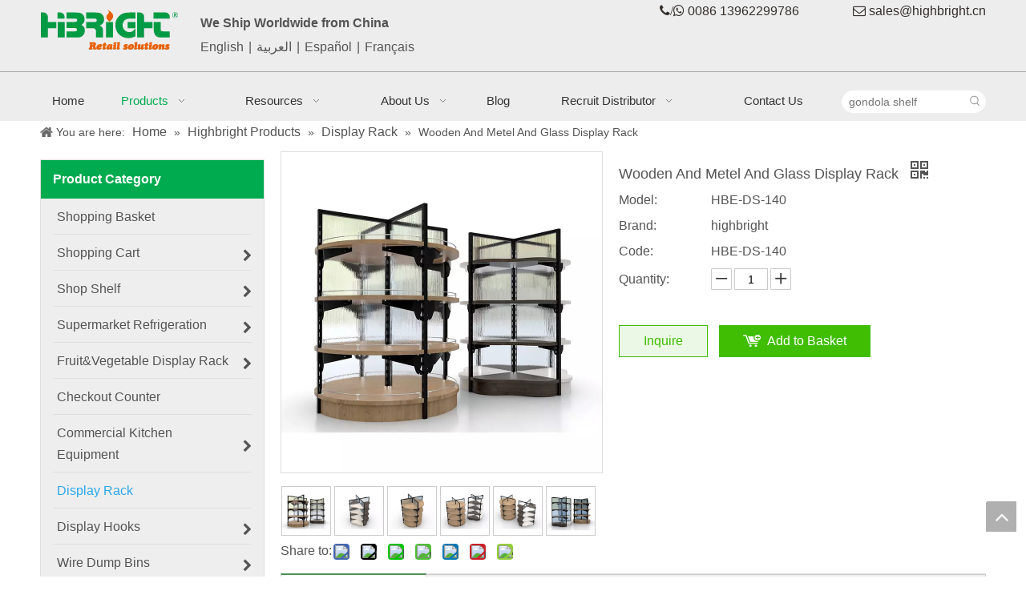

--- FILE ---
content_type: text/html;charset=utf-8
request_url: https://www.supermarketequipments.com/Wooden-And-Metel-And-Glass-Display-Rack-pd40367383.html
body_size: 57793
content:
<!DOCTYPE html> <html lang="en" prefix="og: http://ogp.me/ns#" style="height: auto;"> <head> <link rel="preconnect" href="https://irrnrwxhnoll5p.leadongcdn.com"/> <link rel="preconnect" href="https://rmrnrwxhnoll5q.leadongcdn.com"/> <link rel="preconnect" href="https://jirnrwxhnoll5p.leadongcdn.com"/><script>document.write=function(e){documentWrite(document.currentScript,e)};function documentWrite(documenturrentScript,e){var i=document.createElement("span");i.innerHTML=e;var o=i.querySelectorAll("script");if(o.length)o.forEach(function(t){if(t.src&&t.src!=""){var script=document.createElement("script");script.src=t.src;document.body.appendChild(script)}});document.body.appendChild(i)}
window.onloadHack=function(func){if(!!!func||typeof func!=="function")return;if(document.readyState==="complete")func();else if(window.addEventListener)window.addEventListener("load",func,false);else if(window.attachEvent)window.attachEvent("onload",func,false)};</script> <title>Wooden And Metel And Glass Display Rack - Buy Product on Highbright Retail Solutions</title> <meta name="keywords" content="Wooden And Metel And Glass Display Rack"/> <meta name="description" content="Wooden And Metel And Glass Display Rack, find complete details about - Highbright Retail Solutions"/> <link data-type="dns-prefetch" data-domain="jirnrwxhnoll5p.leadongcdn.com" rel="dns-prefetch" href="//jirnrwxhnoll5p.leadongcdn.com"> <link data-type="dns-prefetch" data-domain="irrnrwxhnoll5p.leadongcdn.com" rel="dns-prefetch" href="//irrnrwxhnoll5p.leadongcdn.com"> <link data-type="dns-prefetch" data-domain="rmrnrwxhnoll5q.leadongcdn.com" rel="dns-prefetch" href="//rmrnrwxhnoll5q.leadongcdn.com"> <link rel="canonical" href="https://www.supermarketequipments.com/Wooden-And-Metel-And-Glass-Display-Rack-pd40367383.html"/> <meta http-equiv="X-UA-Compatible" content="IE=edge"/> <meta name="renderer" content="webkit"/> <meta http-equiv="Content-Type" content="text/html; charset=utf-8"/> <meta name="viewport" content="width=device-width, initial-scale=1, user-scalable=no"/> <link href="https://irrnrwxhnoll5p.leadongcdn.com/cloud/lnBqrKmmSRpikokikokq/zhutu5-800-800.jpg" as="image" rel="preload" fetchpriority="high"/> <link rel="icon" href="//irrnrwxhnoll5p.leadongcdn.com/cloud/koBorKmmSRkprnnmj/wenjianming.ico"> <link rel="preload" type="text/css" as="style" href="//irrnrwxhnoll5p.leadongcdn.com/concat/zoilKBg0udRhiSnqmokpnqlnpnl/static/assets/widget/mobile_head/style04/style04.css,/static/assets/widget/mobile_head/css/headerStyles.css,/static/assets/widget/style/component/langBar/langBar.css,/static/assets/widget/style/component/follow/widget_setting_iconSize/iconSize24.css,/static/assets/style/bootstrap/cus.bootstrap.grid.system.css,/static/assets/style/fontAwesome/4.7.0/css/font-awesome.css,/static/assets/style/iconfont/iconfont.css,/static/assets/widget/script/plugins/gallery/colorbox/colorbox.css,/static/assets/style/bootstrap/cus.bootstrap.grid.system.split.css,/static/assets/widget/script/plugins/picture/animate.css,/static/assets/widget/style/component/pictureNew/widget_setting_description/picture.description.css,/static/assets/widget/style/component/pictureNew/public/public.css,/static/assets/widget/style/component/graphic/graphic.css,/static/assets/widget/style/component/separator/separator.css" onload="this.onload=null;this.rel='stylesheet'"/> <link rel="preload" type="text/css" as="style" href="//rmrnrwxhnoll5q.leadongcdn.com/concat/8rilKB4gvsRgiSnqmokpnqlnpnl/static/assets/widget/script/plugins/tooltipster/css/tooltipster.css,/static/assets/widget/style/component/follow/widget_setting_iconSize/iconSize32.css,/static/assets/widget/style/component/follow/public/public.css" onload="this.onload=null;this.rel='stylesheet'"/> <link rel="stylesheet" type="text/css" href="//irrnrwxhnoll5p.leadongcdn.com/concat/zoilKBg0udRhiSnqmokpnqlnpnl/static/assets/widget/mobile_head/style04/style04.css,/static/assets/widget/mobile_head/css/headerStyles.css,/static/assets/widget/style/component/langBar/langBar.css,/static/assets/widget/style/component/follow/widget_setting_iconSize/iconSize24.css,/static/assets/style/bootstrap/cus.bootstrap.grid.system.css,/static/assets/style/fontAwesome/4.7.0/css/font-awesome.css,/static/assets/style/iconfont/iconfont.css,/static/assets/widget/script/plugins/gallery/colorbox/colorbox.css,/static/assets/style/bootstrap/cus.bootstrap.grid.system.split.css,/static/assets/widget/script/plugins/picture/animate.css,/static/assets/widget/style/component/pictureNew/widget_setting_description/picture.description.css,/static/assets/widget/style/component/pictureNew/public/public.css,/static/assets/widget/style/component/graphic/graphic.css,/static/assets/widget/style/component/separator/separator.css"/> <link rel="stylesheet" type="text/css" href="//rmrnrwxhnoll5q.leadongcdn.com/concat/8rilKB4gvsRgiSnqmokpnqlnpnl/static/assets/widget/script/plugins/tooltipster/css/tooltipster.css,/static/assets/widget/style/component/follow/widget_setting_iconSize/iconSize32.css,/static/assets/widget/style/component/follow/public/public.css"/> <link rel="preload" type="text/css" as="style" href="//rmrnrwxhnoll5q.leadongcdn.com/concat/hpirKBdy31RgiSoqlpiqprlipjl/static/assets/widget/style/component/langBar/langBar.css,/static/assets/widget/script/plugins/smartmenu/css/navigation.css,/static/assets/widget/style/component/prodSearchNew/prodSearchNew.css,/static/assets/widget/style/component/prodsearch/prodsearch.css,/static/assets/widget/style/component/position/position.css,/static/assets/widget/style/component/prodGroupCategory/prodGroupCategory.css,/static/assets/widget/style/component/articlecategory/slightsubmenu.css,/static/assets/widget/style/component/prodGroupCategory/proGroupCategoryFix.css,/static/assets/widget/script/plugins/smartmenu/css/sm-core-css.css,/static/assets/widget/script/plugins/smartmenu/css/sm-clean/sm-clean.css,/static/assets/widget/style/component/proddetail/public/public.css,/static/assets/widget/style/component/proddetail/public/comment.css,/static/assets/widget/style/component/proddetail/label/label.css,/static/assets/widget/style/component/orderList/public/public.css" onload="this.onload=null;this.rel='stylesheet'"/> <link rel="preload" type="text/css" as="style" href="//jirnrwxhnoll5p.leadongcdn.com/concat/4nimKBdxgsRgiSoqlpiqprlipjk/static/assets/widget/script/plugins/videojs/video-js.min.css,/static/assets/widget/script/plugins/select2/select2.css,/static/assets/widget/style/component/tiptap_richText/tiptap_richText.css,/static/assets/widget/script/plugins/owlcarousel/owl.carousel.css,/static/assets/widget/script/plugins/owlcarousel/owl.theme.css,/static/assets/widget/style/component/proddetail/widget_style/viewer.min.css,/static/assets/widget/script/plugins/easyzoom/css/easyzoom.css,/static/assets/widget/script/plugins/gallery/colorbox/colorbox.css,/static/assets/widget/script/plugins/owlcarousel/masterslider.css,/static/assets/widget/script/plugins/owlcarousel/style.css,/static/assets/widget/script/plugins/owlcarousel/ms-showcase2.css,/static/assets/widget/style/component/proddetail/widget_style/style_2.css,/static/assets/widget/style/component/shoppingcartStatus/shoppingcartStatus.css,/static/assets/widget/script/plugins/slick/slick.css" onload="this.onload=null;this.rel='stylesheet'"/> <link rel="preload" type="text/css" as="style" href="//irrnrwxhnoll5p.leadongcdn.com/concat/doimKBxazwRdiSoqlpiqprlipjk/static/assets/widget/style/component/prodlistAsync/widget_style/style_11.css,/static/assets/widget/style/component/relatedProducts/relatedProducts.css,/static/assets/widget/style/component/touchgraphicslider/touchgraphicslider.css,/static/assets/widget/style/component/quicknavigation/quicknavigation.css,/static/assets/widget/style/component/form/form.css,/static/assets/widget/script/plugins/form/select2.css,/static/assets/widget/style/component/inquire/inquire.css,/static/assets/widget/script/plugins/air-datepicker/css/datepicker.css" onload="this.onload=null;this.rel='stylesheet'"/> <link rel="stylesheet" type="text/css" href="//rmrnrwxhnoll5q.leadongcdn.com/concat/hpirKBdy31RgiSoqlpiqprlipjl/static/assets/widget/style/component/langBar/langBar.css,/static/assets/widget/script/plugins/smartmenu/css/navigation.css,/static/assets/widget/style/component/prodSearchNew/prodSearchNew.css,/static/assets/widget/style/component/prodsearch/prodsearch.css,/static/assets/widget/style/component/position/position.css,/static/assets/widget/style/component/prodGroupCategory/prodGroupCategory.css,/static/assets/widget/style/component/articlecategory/slightsubmenu.css,/static/assets/widget/style/component/prodGroupCategory/proGroupCategoryFix.css,/static/assets/widget/script/plugins/smartmenu/css/sm-core-css.css,/static/assets/widget/script/plugins/smartmenu/css/sm-clean/sm-clean.css,/static/assets/widget/style/component/proddetail/public/public.css,/static/assets/widget/style/component/proddetail/public/comment.css,/static/assets/widget/style/component/proddetail/label/label.css,/static/assets/widget/style/component/orderList/public/public.css"/> <link rel="stylesheet" type="text/css" href="//jirnrwxhnoll5p.leadongcdn.com/concat/4nimKBdxgsRgiSoqlpiqprlipjk/static/assets/widget/script/plugins/videojs/video-js.min.css,/static/assets/widget/script/plugins/select2/select2.css,/static/assets/widget/style/component/tiptap_richText/tiptap_richText.css,/static/assets/widget/script/plugins/owlcarousel/owl.carousel.css,/static/assets/widget/script/plugins/owlcarousel/owl.theme.css,/static/assets/widget/style/component/proddetail/widget_style/viewer.min.css,/static/assets/widget/script/plugins/easyzoom/css/easyzoom.css,/static/assets/widget/script/plugins/gallery/colorbox/colorbox.css,/static/assets/widget/script/plugins/owlcarousel/masterslider.css,/static/assets/widget/script/plugins/owlcarousel/style.css,/static/assets/widget/script/plugins/owlcarousel/ms-showcase2.css,/static/assets/widget/style/component/proddetail/widget_style/style_2.css,/static/assets/widget/style/component/shoppingcartStatus/shoppingcartStatus.css,/static/assets/widget/script/plugins/slick/slick.css"/> <link rel="stylesheet" type="text/css" href="//irrnrwxhnoll5p.leadongcdn.com/concat/doimKBxazwRdiSoqlpiqprlipjk/static/assets/widget/style/component/prodlistAsync/widget_style/style_11.css,/static/assets/widget/style/component/relatedProducts/relatedProducts.css,/static/assets/widget/style/component/touchgraphicslider/touchgraphicslider.css,/static/assets/widget/style/component/quicknavigation/quicknavigation.css,/static/assets/widget/style/component/form/form.css,/static/assets/widget/script/plugins/form/select2.css,/static/assets/widget/style/component/inquire/inquire.css,/static/assets/widget/script/plugins/air-datepicker/css/datepicker.css"/> <style>@media(min-width:990px){[data-type="rows"][data-level="rows"]{display:flex}}</style> <style id="speed3DefaultStyle">@supports not(aspect-ratio:1/1){.prodlist-wrap li .prodlist-cell{position:relative;padding-top:100%;width:100%}.prodlist-lists-style-13 .prod_img_a_t13,.prodlist-lists-style-12 .prod_img_a_t12,.prodlist-lists-style-nophoto-11 .prod_img_a_t12{position:unset !important;min-height:unset !important}.prodlist-wrap li .prodlist-picbox img{position:absolute;width:100%;left:0;top:0}}.piclist360 .prodlist-pic4-3 li .prodlist-display{max-width:100%}@media(max-width:600px){.prodlist-fix-num li{width:50% !important}}</style> <template id="appdStylePlace"></template> <link href="//rmrnrwxhnoll5q.leadongcdn.com/theme/krimKBmrRmkSmrRmoSlnRlqSSRrjjjqrnrqiokpkq/style/style.css" type="text/css" rel="preload" as="style" onload="this.onload=null;this.rel='stylesheet'" data-theme="true"/> <link href="//rmrnrwxhnoll5q.leadongcdn.com/theme/krimKBmrRmkSmrRmoSlnRlqSSRrjjjqrnrqiokpkq/style/style.css" type="text/css" rel="stylesheet"/> <style guid='u_45fe52724570443192d9d8d96d249a2d' emptyRender='true' placeholder='true' type='text/css'></style> <link href="//irrnrwxhnoll5p.leadongcdn.com/site-res/rikoKBmrRmoSlnRliSmlljRoiSqqjrmpRljSjrrnrmioknnrRliSnqiqklnprlrrSRki.css?1756983755458" rel="preload" as="style" onload="this.onload=null;this.rel='stylesheet'" data-extStyle="true" type="text/css" data-extAttr="20250906153054"/> <link href="//irrnrwxhnoll5p.leadongcdn.com/site-res/rikoKBmrRmoSlnRliSmlljRoiSqqjrmpRljSjrrnrmioknnrRliSnqiqklnprlrrSRki.css?1756983755458" data-extAttr="20250906153054" type="text/css" rel="stylesheet"/> <template data-js-type='style_respond' data-type='inlineStyle'></template><template data-js-type='style_head' data-type='inlineStyle'><style guid='7d5369a5-c692-4244-bbde-de313aed883b' pm_pageStaticHack='' jumpName='head' pm_styles='head' type='text/css'>.sitewidget-langBar-20230524130203 .sitewidget-bd .front-icon-box.icon-style i{font-size:16px;color:#333 !important}.sitewidget-langBar-20230524130203 .sitewidget-bd .style21 #wpAhPTodUMnj-lang-drop-arrow{color:#333 !important}.sitewidget-langBar-20230524130203 .sitewidget-bd .style21 .lang-menu .lang-item a{color:#333 !important}.sitewidget-langBar-20230524130203 .sitewidget-bd .icon-style-i{font-size:16px;color:#333 !important}.sitewidget-langBar-20230524130203 .sitewidget-bd .lang-bar.style18.lang-style .lang-dropdown .block-iconbaseline-down{color:#333 !important}.sitewidget-langBar-20230524130203 .sitewidget-bd .lang-bar.style18.lang-style .lang-dropdown .lang-selected{color:#333 !important}.sitewidget-langBar-20230524130203 .sitewidget-bd .lang-bar.style18.lang-style .lang-dropdown .lang-menu a{color:#333 !important}.sitewidget-langBar-20230524130203 .sitewidget-bd .lang-bar.style18.lang-style .lang-dropdown .lang-menu{border-color:#333 !important}.sitewidget-langBar-20230524130203 .sitewidget-bd .lang-bar.style21.lang-style .lang-dropdown .lang-menu .menu-close-btn i{background:#333 !important}.sitewidget-langBar-20230524130203 .sitewidget-bd .front-icon-box i{font-size:20px;color:#333 !important}.sitewidget-langBar-20230524130203 .sitewidget-bd .front-icon-box.icon-style i{font-size:20px;color:#333 !important}.sitewidget-langBar-20230524130203 .sitewidget-bd .front-icon-box i:hover{color:#333 !important}.sitewidget-langBar-20230524130203 .lang-bar .lang-dropdown-front-icon{background:unset !important}.sitewidget-prodCategory-20170625172223 .sitewidget-bd ul li.on>a,.sitewidget-prodCategory-20170625172223 .sitewidget-bd ul.sm li.on>a{color:#2aa7ea}.sitewidget-prodDetail-20141127140104 .proddetail-wrap .video-js video{height:100% !important}.sitewidget-prodDetail-20141127140104 .prodetail-slider .prod-pic-item .prodetail-slider-btn{color:black}.sitewidget-prodDetail-20141127140104 .ms-skin-default .ms-nav-next,.sitewidget-prodDetail-20141127140104 .ms-skin-default .ms-nav-prev{color:black}.sitewidget-prodDetail-20141127140104 .pro-this-prodBrief table{max-width:100%}.sitewidget-prodDetail-20141127140104 #orderModel{display:inline-block}.sitewidget-prodDetail-20141127140104 #paypalBtn #paypal-button-container{padding:0}.sitewidget-prodDetail-20141127140104 #paypalBtn #paypal-button-container .paypal-buttons>iframe.component-frame{z-index:1}.proddetail-picArea{position:relative}.sitewidget-prodDetail-20141127140104 .switch3D{bottom:10px}@media(max-width:990px){.sitewidget-prodDetail-20141127140104 .threeDBox{top:20px}}@media(max-width:569px){.sitewidget-prodDetail-20141127140104 .threeDBox{top:0}}@media(max-width:500px){.sitewidget-prodDetail-20141127140104 .switch3D{bottom:15px}}.new-threed-box{position:fixed;top:50%;left:50%;transform:translate(-50%,-50%);box-shadow:0 0 20px 0 rgba(0,0,0,0.2);z-index:10000000000000;line-height:1;border-radius:10px}.new-threed-box iframe{width:950px;height:720px;max-width:100vw;max-height:100vh;border-radius:10px;border:0}.new-threed-box iframe .only_full_width{display:block !important}.new-threed-box .close{position:absolute;right:11px;top:12px;width:18px;height:18px;cursor:pointer}@media(max-width:800px){.new-threed-box iframe{width:100vw;height:100vh;border-radius:0}.new-threed-box{border-radius:0}}.sitewidget-prodDetail-20141127140104 .sitewidget-bd .tinymce-render-box *{all:revert-layer}.sitewidget-prodDetail-20141127140104 .sitewidget-bd .tinymce-render-box img{vertical-align:middle;max-width:100%}.sitewidget-prodDetail-20141127140104 .sitewidget-bd .tinymce-render-box iframe{max-width:100%}.sitewidget-prodDetail-20141127140104 .sitewidget-bd .tinymce-render-box table{border-collapse:collapse}.sitewidget-prodDetail-20141127140104 .sitewidget-bd .tinymce-render-box *{margin:0}.sitewidget-prodDetail-20141127140104 .sitewidget-bd .tinymce-render-box table:not([cellpadding]) td,.sitewidget-prodDetail-20141127140104 .sitewidget-bd .tinymce-render-box table:not([cellpadding]) th{padding:.4rem}.sitewidget-prodDetail-20141127140104 .sitewidget-bd .tinymce-render-box table[border]:not([border="0"]):not([style*=border-width]) td,.sitewidget-prodDetail-20141127140104 .sitewidget-bd .tinymce-render-box table[border]:not([border="0"]):not([style*=border-width]) th{border-width:1px}.sitewidget-prodDetail-20141127140104 .sitewidget-bd .tinymce-render-box table[border]:not([border="0"]):not([style*=border-style]) td,.sitewidget-prodDetail-20141127140104 .sitewidget-bd .tinymce-render-box table[border]:not([border="0"]):not([style*=border-style]) th{border-style:solid}.sitewidget-prodDetail-20141127140104 .sitewidget-bd .tinymce-render-box table[border]:not([border="0"]):not([style*=border-color]) td,.sitewidget-prodDetail-20141127140104 .sitewidget-bd .tinymce-render-box table[border]:not([border="0"]):not([style*=border-color]) th{border-color:#ccc}.sitewidget-prodDetail-20141127140104 .prod_member_desc{position:relative}.sitewidget-prodDetail-20141127140104 .prod_member_desc .prod_member_desc_pop{display:none;position:absolute;border:1px solid #ccc;background:#fff;width:300px;border-radius:6px;padding:5px 8px;left:0;z-index:1000}.sitewidget-prodDetail-20141127140104 .prod_member_desc .prod_member_desc_icon{margin:0 1px;width:12px;height:12px;cursor:pointer;transform:translateY(-4px)}.sitewidget-relatedProducts-20170627093807 .sitewidget-relatedProducts-container .InquireAndBasket,.sitewidget-relatedProducts-20170627093807 .sitewidget-relatedProducts-container .prodlist-pro-inquir,.sitewidget-relatedProducts-20170627093807 .sitewidget-relatedProducts-container .default-addbasket,.sitewidget-relatedProducts-20170627093807 .sitewidget-relatedProducts-container .prodlist-parameter-btns .default-button{color:;background-color:}.sitewidget-relatedProducts-20170627093807 .sitewidget-relatedProducts-container .InquireAndBasket i,.sitewidget-relatedProducts-20170627093807 .sitewidget-relatedProducts-container .prodlist-pro-inquir i,.sitewidget-relatedProducts-20170627093807 .sitewidget-relatedProducts-container.InquireAndBasket span,.sitewidget-relatedProducts-20170627093807 .sitewidget-relatedProducts-container .prodlist-pro-inquir span .sitewidget-relatedProducts-20170627093807 .prodlist-parameter-btns .default-button{color:}.sitewidget-relatedProducts-20170627093807 .sitewidget-relatedProducts-container .related-prod-video{display:block;position:relative;z-index:1}.sitewidget-relatedProducts-20170627093807 .sitewidget-relatedProducts-container .related-prod-video .related-prod-video-play-icon{background:rgba(0,0,0,0.50);border-radius:14px;color:#fff;padding:0 10px;left:10px;bottom:20px;cursor:pointer;font-size:12px;position:absolute;z-index:10}.sitewidget-relatedProducts .sitewidget-relatedProducts-hasBtns{padding:0 35px}.sitewidget-form-20170625155542 #formsubmit{pointer-events:none}.sitewidget-form-20170625155542 #formsubmit.releaseClick{pointer-events:unset}.sitewidget-form-20170625155542 .form-horizontal input,.sitewidget-form-20170625155542 .form-horizontal span:not(.select2-selection--single),.sitewidget-form-20170625155542 .form-horizontal label,.sitewidget-form-20170625155542 .form-horizontal .form-builder button{height:20px !important;line-height:20px !important}.sitewidget-form-20170625155542 .uploadBtn{padding:4px 15px !important;height:20px !important;line-height:20px !important}.sitewidget-form-20170625155542 select,.sitewidget-form-20170625155542 input[type="text"],.sitewidget-form-20170625155542 input[type="password"],.sitewidget-form-20170625155542 input[type="datetime"],.sitewidget-form-20170625155542 input[type="datetime-local"],.sitewidget-form-20170625155542 input[type="date"],.sitewidget-form-20170625155542 input[type="month"],.sitewidget-form-20170625155542 input[type="time"],.sitewidget-form-20170625155542 input[type="week"],.sitewidget-form-20170625155542 input[type="number"],.sitewidget-form-20170625155542 input[type="email"],.sitewidget-form-20170625155542 input[type="url"],.sitewidget-form-20170625155542 input[type="search"],.sitewidget-form-20170625155542 input[type="tel"],.sitewidget-form-20170625155542 input[type="color"],.sitewidget-form-20170625155542 .uneditable-input{height:20px !important}.sitewidget-form-20170625155542.sitewidget-inquire .control-group .controls .select2-container .select2-selection--single .select2-selection__rendered{height:20px !important;line-height:20px !important}.sitewidget-form-20170625155542 textarea.cus-message-input{min-height:20px !important}.sitewidget-form-20170625155542 .add-on,.sitewidget-form-20170625155542 .add-on{height:20px !important;line-height:20px !important}.sitewidget-form-20170625155542 textarea,.sitewidget-form-20170625155542 input[type="text"],.sitewidget-form-20170625155542 input[type="password"],.sitewidget-form-20170625155542 input[type="datetime"],.sitewidget-form-20170625155542 input[type="datetime-local"],.sitewidget-form-20170625155542 input[type="date"],.sitewidget-form-20170625155542 input[type="month"],.sitewidget-form-20170625155542 input[type="time"],.sitewidget-form-20170625155542 input[type="week"],.sitewidget-form-20170625155542 input[type="number"],.sitewidget-form-20170625155542 input[type="email"],.sitewidget-form-20170625155542 input[type="url"],.sitewidget-form-20170625155542 input[type="search"],.sitewidget-form-20170625155542 input[type="tel"],.sitewidget-form-20170625155542 input[type="color"],.sitewidget-form-20170625155542 .uneditable-input{box-shadow:none}.sitewidget-form-20170625155542 .input-valid-bg{background:#ffece8 !important;outline:0}.sitewidget-form-20170625155542 .input-valid-bg:focus{background:#fff !important;border:1px solid #f53f3f !important}.sitewidget-form-20170625155542 .submitGroup .controls{text-align:left}.sitewidget-form-20170625155542 .control-label span{color:inherit}@media(min-width:500px){.sitewidget-form-20170625155542 form .controls{margin-right:60px}}@media(min-width:500px){.sitewidget-form-20170625155542 form .controls{margin-left:calc(90px + 20px);margin-right:calc(90px / 3)}.sitewidget-form-20170625155542 form .control-label{width:90px}}.sitewidget-form-20170625155542 .multiple-parent input[type='checkbox']+label:before{content:"";display:inline-block;width:12px;height:12px;border:1px solid #888;border-radius:3px;margin-right:6px;margin-left:6px;transition-duration:.2s}.sitewidget-form-20170625155542 .multiple-parent input[type='checkbox']:checked+label:before{width:50%;border-color:#888;border-left-color:transparent;border-top-color:transparent;-webkit-transform:rotate(45deg) translate(1px,-4px);transform:rotate(45deg) translate(1px,-4px);margin-right:12px;width:6px}.sitewidget-form-20170625155542 .multiple-parent input[type="checkbox"]{display:none}.sitewidget-form-20170625155542 .multiple-parent{display:none;width:100%}.sitewidget-form-20170625155542 .multiple-parent ul{list-style:none;width:100%;text-align:left;border-radius:4px;padding:10px 5px;box-sizing:border-box;height:auto;overflow-x:hidden;overflow-y:scroll;box-shadow:0 4px 5px 0 rgb(0 0 0 / 14%),0 1px 10px 0 rgb(0 0 0 / 12%),0 2px 4px -1px rgb(0 0 0 / 30%);background-color:#fff;margin:2px 0 0 0;border:1px solid #ccc;box-shadow:1px 1px 2px rgb(0 0 0 / 10%) inset}.sitewidget-form-20170625155542 .multiple-parent ul::-webkit-scrollbar{width:2px;height:4px}.sitewidget-form-20170625155542 .multiple-parent ul::-webkit-scrollbar-thumb{border-radius:5px;-webkit-box-shadow:inset 0 0 5px rgba(0,0,0,0.2);background:#4e9e97}.sitewidget-form-20170625155542 .multiple-parent ul::-webkit-scrollbar-track{-webkit-box-shadow:inset 0 0 5px rgba(0,0,0,0.2);border-radius:0;background:rgba(202,202,202,0.23)}.sitewidget-form-20170625155542 .multiple-select{width:100%;height:auto;min-height:40px;line-height:40px;border-radius:4px;padding-right:10px;padding-left:10px;box-sizing:border-box;overflow:hidden;background-size:auto 80%;border:1px solid #ccc;box-shadow:1px 1px 2px rgb(0 0 0 / 10%) inset;background-color:#fff;position:relative}.sitewidget-form-20170625155542 .multiple-select:after{content:'';position:absolute;top:50%;right:6px;width:0;height:0;border:8px solid transparent;border-top-color:#888;transform:translateY(calc(-50% + 4px));cursor:pointer}.sitewidget-form-20170625155542 .multiple-select span{line-height:28px;color:#666}.sitewidget-form-20170625155542 .multiple-parent label{color:#333;display:inline-flex;align-items:center;height:30px;line-height:22px;padding:0}.sitewidget-form-20170625155542 .select-content{display:inline-block;border-radius:4px;line-height:23px;margin:2px 2px 0 2px;padding:0 3px;border:1px solid #888;height:auto}.sitewidget-form-20170625155542 .select-delete{cursor:pointer}.sitewidget-form-20170625155542 select[multiple]{display:none}</style></template><template data-js-type='style_respond' data-type='inlineStyle'></template><template data-js-type='style_head' data-type='inlineStyle'></template><script data-ignoreMinify="true">
	function loadInlineStyle(){
		var allInlineStyle = document.querySelectorAll("template[data-type='inlineStyle']");
		var length = document.querySelectorAll("template[data-type='inlineStyle']").length;
		for(var i = 0;i < length;i++){
			var style = allInlineStyle[i].innerHTML;
			allInlineStyle[i].outerHTML = style;
		}
	}
loadInlineStyle();
</script> <script type="text/javascript" data-src="//jirnrwxhnoll5p.leadongcdn.com/static/t-kqBpBKkKkmzzsn7r/assets/script/jquery-1.11.0.concat.js"></script> <script type="text/javascript" data-src="//ld-analytics.leadongcdn.com/ojBpnKllSRRrQSiRSRqlirl/ltm-web.js?v=1757143854000"></script><script type="text/x-delay-ids" data-type="delayIds" data-device="pc" data-xtype="0" data-delayIds='[10280701,259980284,774798,10280581,774786,774773,16163721,10280691,774696,230313234,10335761,10393091,775339,10335711,10460541,774920,775330,774914,34653371,334999772,774912,775047,10334291,775333,11051861]'></script> <meta name="p:domain_verify" content="8c8a7754adbe9b9161cca61fb401284f"/> <meta name="facebook-domain-verification" content="6r6cto52z3ox81p9kvjrw0yxk7d6l9"/> <script>(function(w,d,s,l,i){w[l]=w[l]||[];w[l].push({"gtm.start":(new Date).getTime(),event:"gtm.js"});var f=d.getElementsByTagName(s)[0],j=d.createElement(s),dl=l!="dataLayer"?"\x26l\x3d"+l:"";j.async=true;j.src="https://www.googletagmanager.com/gtm.js?id\x3d"+i+dl;f.parentNode.insertBefore(j,f)})(window,document,"script","dataLayer","GTM-558G5BV");</script> <template data-type='js_template'><script>!function(e,t,n,s,u,a){e.twq||(s=e.twq=function(){s.exe?s.exe.apply(s,arguments):s.queue.push(arguments)},s.version="1.1",s.queue=[],u=t.createElement(n),u.async=!0,u.src="https://static.ads-twitter.com/uwt.js",a=t.getElementsByTagName(n)[0],a.parentNode.insertBefore(u,a))}(window,document,"script");twq("config","posfd");</script></template> <script guid='134811b0-0957-4336-b16d-53967ddd7ebc' pm_pageStaticHack='true' jumpName='head' pm_scripts='head' type='text/javascript'>try{(function(window,undefined){var phoenixSite=window.phoenixSite||(window.phoenixSite={});phoenixSite.lanEdition="EN_US";var page=phoenixSite.page||(phoenixSite.page={});page.cdnUrl="//irrnrwxhnoll5p.leadongcdn.com";page.siteUrl="https://www.supermarketequipments.com";page.lanEdition=phoenixSite.lanEdition;page._menu_prefix="";page._menu_trans_flag="";page._captcha_domain_prefix="captcha.c";page._pId="fEKpAfqjThOQ";phoenixSite._sViewMode="true";phoenixSite._templateSupport="false";phoenixSite._singlePublish=
"false"})(this)}catch(e){try{console&&console.log&&console.log(e)}catch(e){}};</script> <meta name="google-site-verification" content="ZxXQyyVsydTtEWmov4Q4_bWeJzn8SJDn3jfcqHaGmMY"/> <script id='u_b274d75d428742acbaaf2f8fe3c23307' guid='u_b274d75d428742acbaaf2f8fe3c23307' pm_script='init_top' type='text/javascript'>try{(function(window,undefined){var datalazyloadDefaultOptions=window.datalazyloadDefaultOptions||(window.datalazyloadDefaultOptions={});datalazyloadDefaultOptions["version"]="3.0.0";datalazyloadDefaultOptions["isMobileViewer"]="false";datalazyloadDefaultOptions["hasCLSOptimizeAuth"]="false";datalazyloadDefaultOptions["_version"]="3.0.0";datalazyloadDefaultOptions["isPcOptViewer"]="false"})(this);(function(window,undefined){window.__ph_optSet__='{"loadImgType":"0","isOpenFlagUA":true,"v30NewMode":"1","idsVer":"1","docReqType":"0","docDecrease":"1","docCallback":"1"}'})(this)}catch(e){try{console&&
console.log&&console.log(e)}catch(e){}};</script> <script id='u_33c1e508236848e18f8ec4f6fd280e33' guid='u_33c1e508236848e18f8ec4f6fd280e33' type='text/javascript'>try{var thisUrl=location.host;var referUrl=document.referrer;if(referUrl.indexOf(thisUrl)==-1)localStorage.setItem("landedPage",document.URL)}catch(e){try{console&&console.log&&console.log(e)}catch(e){}};</script> </head> <body class=" frontend-body-canvas "> <template data-js-type='globalBody' data-type='code_template'> <noscript><iframe src="https://www.googletagmanager.com/ns.html?id=GTM-558G5BV" height="0" width="0" style="display:none;visibility:hidden"></iframe></noscript> </template> <div id='backstage-headArea' headFlag='1' class='hideForMobile'><div class="outerContainer" data-mobileBg="true" id="outerContainer_1498374860776" data-type="outerContainer" data-level="rows"><div class="container" data-type="container" data-level="rows" cnttype="backstage-container-mark"><div class="row" data-type="rows" data-level="rows" data-attr-xs="null" data-attr-sm="null"><div class="col-md-2" id="column_1498374831238" data-type="columns" data-level="columns"><div id="location_1498374831240" data-type="locations" data-level="rows"><div class="backstage-stwidgets-settingwrap" scope="0" settingId="qGfApUmcORHN" id="component_qGfApUmcORHN" relationCommonId="fEKpAfqjThOQ" classAttr="sitewidget-logo-20160608115350"> <div class="sitewidget-pictureNew sitewidget-logo sitewidget-logo-20160608115350"> <div class="sitewidget-bd"> <div class="picture-resize-wrap " style="position: relative; width: 100%; text-align: left; "> <span class="picture-wrap pic-style-default 666 animated bounceInDown" data-ee="animated bounceInDown" id="picture-wrap-qGfApUmcORHN" style="display: inline-block; position: relative;max-width: 100%;"> <a class="imgBox mobile-imgBox" style="display: inline-block; position: relative;max-width: 100%;" href="/index.html"> <img class="img-default-bgc" data-src="//irrnrwxhnoll5p.leadongcdn.com/cloud/krBqrKmmSRqlrjkkipj/homepage1024.png" src="//irrnrwxhnoll5p.leadongcdn.com/cloud/krBqrKmmSRqlrjkkipj/homepage1024.png" alt="Highbright Retail Solutions" title="Highbright Retail Solutions" phoenixLazyload='true'/> </a> </span> </div> </div> </div> </div> <script type="text/x-delay-script" data-id="qGfApUmcORHN" data-jsLazyloadType="1" data-alias="logo" data-jsLazyload='true' data-type="component" data-jsDepand='["//rmrnrwxhnoll5q.leadongcdn.com/static/t-lkBpBKkKlplwsz7r/assets/widget/script/plugins/jquery.lazyload.js","//jirnrwxhnoll5p.leadongcdn.com/static/t-ilBoBKrKlwrolo7m/assets/widget/script/compsettings/comp.logo.settings.js"]' data-jsThreshold='5' data-cssDepand='' data-cssThreshold='5'>(function(window,$,undefined){try{(function(window,$,undefined){var respSetting={},temp;$(function(){$("#picture-wrap-qGfApUmcORHN").on("webkitAnimationEnd webkitTransitionEnd mozAnimationEnd MSAnimationEnd oanimationend animationend",function(){var rmClass="animated bounce zoomIn pulse rotateIn swing fadeIn bounceInDown bounceInLeft bounceInRight bounceInUp fadeInDownBig fadeInLeftBig fadeInRightBig fadeInUpBig zoomInDown zoomInLeft zoomInRight zoomInUp";$(this).removeClass(rmClass)});var version=
$.trim("20200313131553");if(!!!version)version=undefined;if(phoenixSite.phoenixCompSettings&&typeof phoenixSite.phoenixCompSettings.logo!=="undefined"&&phoenixSite.phoenixCompSettings.logo.version==version&&typeof phoenixSite.phoenixCompSettings.logo.logoLoadEffect=="function"){phoenixSite.phoenixCompSettings.logo.logoLoadEffect("qGfApUmcORHN",".sitewidget-logo-20160608115350","animated bounceInDown","",respSetting);if(!!phoenixSite.phoenixCompSettings.logo.version&&phoenixSite.phoenixCompSettings.logo.version!=
"1.0.0")loadAnimationCss();return}var resourceUrl="//irrnrwxhnoll5p.leadongcdn.com/static/assets/widget/script/compsettings/comp.logo.settings.js?_\x3d1756983755458";if(phoenixSite&&phoenixSite.page){var cdnUrl=phoenixSite.page.cdnUrl;if(cdnUrl&&cdnUrl!="")resourceUrl=cdnUrl+"/static/assets/widget/script/compsettings/comp.logo.settings.js?_\x3d1756983755458"}var callback=function(){phoenixSite.phoenixCompSettings.logo.logoLoadEffect("qGfApUmcORHN",".sitewidget-logo-20160608115350","animated bounceInDown",
"",respSetting);if(!!phoenixSite.phoenixCompSettings.logo.version&&phoenixSite.phoenixCompSettings.logo.version!="1.0.0")loadAnimationCss()};if(phoenixSite.cachedScript)phoenixSite.cachedScript(resourceUrl,callback());else $.getScript(resourceUrl,callback())});function loadAnimationCss(){var link=document.createElement("link");link.rel="stylesheet";link.type="text/css";link.href="//rmrnrwxhnoll5q.leadongcdn.com/static/assets/widget/script/plugins/picture/animate.css?1756983755458";var head=document.getElementsByTagName("head")[0];
head.appendChild(link)}try{loadTemplateImg("sitewidget-logo-20160608115350")}catch(e){try{console&&(console.log&&console.log(e))}catch(e){}}})(window,jQuery)}catch(e){try{console&&console.log&&console.log(e)}catch(e){}}})(window,$);</script> </div></div><div class="col-md-3" id="column_1511149426092" data-type="columns" data-level="columns"><div id="location_1511149426093" data-type="locations" data-level="rows"><div class="backstage-stwidgets-settingwrap " id="component_kyKpqlLbNRMg" data-scope="0" data-settingId="kyKpqlLbNRMg" data-relationCommonId="fEKpAfqjThOQ" data-classAttr="sitewidget-text-20171020153127"> <div class="sitewidget-text sitewidget-text-20171020153127 sitewidget-olul-liststyle"> <div class=" sitewidget-bd "> We Ship Worldwide&nbsp;from China </div> </div> <script type="text/x-delay-script" data-id="kyKpqlLbNRMg" data-jsLazyloadType="1" data-alias="text" data-jsLazyload='true' data-type="component" data-jsDepand='["//jirnrwxhnoll5p.leadongcdn.com/static/t-wrBpBKiKyixomp7r/assets/widget/script/compsettings/comp.text.settings.js"]' data-jsThreshold='5' data-cssDepand='' data-cssThreshold='5'>(function(window,$,undefined){})(window,$);</script><template data-type='js_template' data-settingId='kyKpqlLbNRMg'><script id='u_0a3a12726e68484280327cc90ff58f73' guid='u_0a3a12726e68484280327cc90ff58f73' type='text/javascript'>try{$(function(){$(".sitewidget-text-20171020153127 .sitewidget-bd a").each(function(){if($(this).attr("href"))if($(this).attr("href").indexOf("#")!=-1){console.log("anchor-link",$(this));$(this).attr("anchor-link","true")}})})}catch(e){try{console&&console.log&&console.log(e)}catch(e){}};</script></template> </div><div class="backstage-stwidgets-settingwrap" scope="0" settingId="wpAhPTodUMnj" id="component_wpAhPTodUMnj" relationCommonId="fEKpAfqjThOQ" classAttr="sitewidget-langBar-20230524130203"> <div class="sitewidget-langBar sitewidget-langBar-20230524130203"> <div class="sitewidget-bd"> <div class="lang-bar lang-bar-left "> <span class="lang-cont" data-lanCode="0" data-default="0"> <a href='https://www.supermarketequipments.com' target="_blank" class="lang-a " target="_blank"> <span class="langBar-lang-text">English</span> </a> </span> <span class="lang-div-mid">|</span> <span class="lang-cont" data-lanCode="3" data-default="0"> <a href='https://sa.supermarketequipments.com' target="_blank" class="lang-a " target="_blank"> <span class="langBar-lang-text">العربية</span> </a> </span> <span class="lang-div-mid">|</span> <span class="lang-cont" data-lanCode="6" data-default="0"> <a href='https://es.supermarketequipments.com' target="_blank" class="lang-a " target="_blank"> <span class="langBar-lang-text">Español</span> </a> </span> <span class="lang-div-mid">|</span> <span class="lang-cont" data-lanCode="4" data-default="0"> <a href='https://fr.supermarketequipments.com' target="_blank" class="lang-a " target="_blank"> <span class="langBar-lang-text">Français</span> </a> </span> </div> </div> </div> <template data-type='js_template' data-settingId='wpAhPTodUMnj'><script id='u_bae79b8a7dc841509d984e4bedc174e8' guid='u_bae79b8a7dc841509d984e4bedc174e8' type='text/javascript'>try{function sortableli(el,data,value){var newArr=[];if(value=="0"||value=="1"||value=="2"||value=="3"||value=="4"||value=="5"||value=="6"||value=="7"||value=="8"||value=="12"||value=="14"){for(var i=0;i<data.length;i++)el.find(".lang-cont").each(function(){if(data[i].isDefault=="0"){if($(this).attr("data-default")=="0")if($(this).attr("data-lancode")==data[i].islanCode){var cloneSpan=$(this).clone(true);newArr.push(cloneSpan)}}else if($(this).attr("data-default")=="1")if($(this).attr("data-lancode")==
data[i].islanCode){var cloneSpan=$(this).clone(true);newArr.push(cloneSpan)}});if(value=="0"||value=="6"||value=="3")var langDivMid=' \x3cspan class\x3d"lang-div-mid"\x3e|\x3c/span\x3e ';else if(value=="1"||value=="4"||value=="7"||value=="14")var langDivMid=' \x3cspan class\x3d"lang-div-mid"\x3e\x3c/span\x3e ';else if(value=="2"||value=="12"||value=="5"||value=="8")var langDivMid=' \x3cspan class\x3d"lang-div-mid"\x3e/\x3c/span\x3e ';else var langDivMid=' \x3cspan class\x3d"lang-div-mid"\x3e|\x3c/span\x3e ';
if(newArr.length>=0){el.find("span").remove();for(var i=0;i<newArr.length;i++){el.append(newArr[i]);if(i==newArr.length-1);else el.append(langDivMid)}}}else{for(var i=0;i<data.length;i++)el.find(".lang-item").each(function(){if(data[i].isDefault=="0"){if($(this).attr("data-default")=="0")if($(this).attr("data-lancode")==data[i].islanCode){var cloneSpan=$(this).clone(true);newArr.push(cloneSpan)}}else if($(this).attr("data-default")=="1")if($(this).attr("data-lancode")==data[i].islanCode){var cloneSpan=
$(this).clone(true);newArr.push(cloneSpan)}});if(newArr.length>=0){el.find(".lang-item").remove();for(var i=0;i<newArr.length;i++)if(value=="13")el.find(".langBar-easystyle-sub").append(newArr[i]);else el.find(".lang-menu").append(newArr[i])}}}$(function(){var dom=$(".sitewidget-langBar-20230524130203 .sitewidget-bd .lang-bar");var sortArr=[{"id":0,"islanCode":"0","isDefault":"0"},{"id":1,"islanCode":"3","isDefault":"0"},{"id":2,"islanCode":"6","isDefault":"0"},{"id":3,"islanCode":"4","isDefault":"0"}];
if(sortArr!=""&&sortArr!=undefined)sortableli(dom,sortArr,0)})}catch(e){try{console&&console.log&&console.log(e)}catch(e){}};</script></template> <script type="text/x-delay-script" data-id="wpAhPTodUMnj" data-jsLazyloadType="1" data-alias="langBar" data-jsLazyload='true' data-type="component" data-jsDepand='' data-jsThreshold='5' data-cssDepand='' data-cssThreshold='5'>(function(window,$,undefined){})(window,$);</script></div> </div></div><div class="col-md-7" id="column_1498374866747" data-type="columns" data-level="columns"><div class="row" data-type="rows" data-level="rows"><div class="col-md-8" id="column_1498374876167" data-type="columns" data-level="columns"><div id="location_1498374876169" data-type="locations" data-level="rows"><div class="backstage-stwidgets-settingwrap " scope="0" settingId="eZUpqArIKPdL" id="component_eZUpqArIKPdL" relationCommonId="fEKpAfqjThOQ" classAttr="sitewidget-graphicNew-20170623162816"> <div class="sitewidget-graphic sitewidget-graphicNew-20170623162816 sitewidget-olul-liststyle "> <div class="sitewidget-content"> <div class="sitewidget-bd fix hasOverflowX "> <span><i class="fa">/</i></span><span class="fa" style="line-height: 27.2px; font-size: 16px; color: rgb(53, 47, 43); letter-spacing: normal;"><span class="fa"></span></span><span><i class="fa"></i></span>&nbsp;0086 13962299786 </div> </div> </div> <script type="text/x-delay-script" data-id="eZUpqArIKPdL" data-jsLazyloadType="1" data-alias="graphicNew" data-jsLazyload='true' data-type="component" data-jsDepand='["//irrnrwxhnoll5p.leadongcdn.com/static/t-qrBqBKjKwkpzki7n/assets/widget/script/plugins/proddetail/js/prodDetail_table.js","//rmrnrwxhnoll5q.leadongcdn.com/static/t-gjBpBKyKspnngl7n/assets/widget/script/compsettings/comp.graphicNew.settings.js"]' data-jsThreshold='5' data-cssDepand='' data-cssThreshold='5'>(function(window,$,undefined){try{$(function(){tableScroll(".sitewidget-graphicNew-20170623162816.sitewidget-graphic")})}catch(e){try{console&&console.log&&console.log(e)}catch(e){}}})(window,$);</script> </div> </div></div><div class="col-md-4" id="column_1498374884027" data-type="columns" data-level="columns"><div id="location_1498374884028" data-type="locations" data-level="rows"><div class="backstage-stwidgets-settingwrap " scope="0" settingId="opfAKUmcjwyb" id="component_opfAKUmcjwyb" relationCommonId="fEKpAfqjThOQ" classAttr="sitewidget-graphicNew-20160608115846"> <div class="sitewidget-graphic sitewidget-graphicNew-20160608115846 sitewidget-olul-liststyle "> <div class="sitewidget-content"> <div class="sitewidget-bd fix hasOverflowX "> <span><i class="fa"></i></span>&nbsp;<a href="mailto:sales@highbright.cn" rel="nofollow">sales@highbright.cn</a> </div> </div> </div> <script type="text/x-delay-script" data-id="opfAKUmcjwyb" data-jsLazyloadType="1" data-alias="graphicNew" data-jsLazyload='true' data-type="component" data-jsDepand='["//jirnrwxhnoll5p.leadongcdn.com/static/t-qrBqBKjKwkpzki7n/assets/widget/script/plugins/proddetail/js/prodDetail_table.js","//irrnrwxhnoll5p.leadongcdn.com/static/t-gjBpBKyKspnngl7n/assets/widget/script/compsettings/comp.graphicNew.settings.js"]' data-jsThreshold='5' data-cssDepand='' data-cssThreshold='5'>(function(window,$,undefined){try{$(function(){tableScroll(".sitewidget-graphicNew-20160608115846.sitewidget-graphic")})}catch(e){try{console&&console.log&&console.log(e)}catch(e){}}})(window,$);</script> </div> </div></div></div></div></div></div></div><div class="outerContainer" data-mobileBg="true" id="outerContainer_1498206714865" data-type="outerContainer" data-level="rows"><div class="container-opened" data-type="container" data-level="rows" cnttype="backstage-container-mark"><div class="row" data-type="rows" data-level="rows" data-attr-xs="null" data-attr-sm="null"><div class="col-md-12" id="column_1498206692700" data-type="columns" data-level="columns"><div id="location_1498206692702" data-type="locations" data-level="rows"><div class="backstage-stwidgets-settingwrap" id="component_erApVKMdfveg" data-scope="0" data-settingId="erApVKMdfveg" data-relationCommonId="fEKpAfqjThOQ" data-classAttr="sitewidget-separator-20170623163141"> <div class="sitewidget-separator sitewidget-separator-20170623163141"> <div class="sitewidget-bd" style='text-align: center;'> <div class="separator-line separator-line-solid" style="border-top-width:1px; border-top-color:rgb(170, 170, 170); width:100%;"></div> </div> </div> </div> <script type="text/x-delay-script" data-id="erApVKMdfveg" data-jsLazyloadType="1" data-alias="separator" data-jsLazyload='true' data-type="component" data-jsDepand='' data-jsThreshold='5' data-cssDepand='' data-cssThreshold='5'>(function(window,$,undefined){})(window,$);</script> </div></div></div></div></div><div class="outerContainer" data-mobileBg="true" id="outerContainer_1498206260198" data-type="outerContainer" data-level="rows"><div class="container" data-type="container" data-level="rows" cnttype="backstage-container-mark"><div class="row" data-type="rows" data-level="rows" data-attr-xs="null" data-attr-sm="null"><div class="col-md-10" id="column_1498206254000" data-type="columns" data-level="columns"><div class="row" data-type="rows" data-level="rows"><div class="col-md-12" id="column_1498206723944" data-type="columns" data-level="columns"><div id="location_1498206723946" data-type="locations" data-level="rows"><div class="backstage-stwidgets-settingwrap" scope="0" settingId="bRpULfrdAHKB" id="component_bRpULfrdAHKB" relationCommonId="fEKpAfqjThOQ" classAttr="sitewidget-navigation_style-20170623163400"> <div class="sitewidget-navigation_style sitewidget-navnew fix sitewidget-navigation_style-20170623163400 navnew-way-slide navnew-slideRight"> <a href="javascript:;" class="navnew-thumb-switch navnew-thumb-way-slide navnew-thumb-slideRight" style="background-color:transparent"> <span class="nav-thumb-ham first" style="background-color:#333333"></span> <span class="nav-thumb-ham second" style="background-color:#333333"></span> <span class="nav-thumb-ham third" style="background-color:#333333"></span> </a> <style>@media(min-width:1220px){.sitewidget-navnew.sitewidget-navigation_style-20170623163400 .smsmart{max-width:unset}}@media(max-width:1219px) and (min-width:990px){.sitewidget-navnew.sitewidget-navigation_style-20170623163400 .smsmart{max-width:unset}}@media(min-width:1200px) and (max-width:1365px){.sitewidget-navnew.sitewidget-navigation_style-20170623163400 .smsmart{max-width:unset}}</style> <style>@media(min-width:990px){.navnew-substyle4 .nav-sub-list .nav-sub-item .nav-sub-item-hd span{font-size:inherit;font-weight:inherit;line-height:inherit;cursor:pointer}.navnew-substyle4 .nav-sub-list .nav-sub-item .nav-sub-item-hd span:hover,.navnew-substyle4 .nav-sub-list .nav-sub-item .nav-sub-item-bd .nav-sub-item-bd-item .nav-sub-item-bd-info:hover{color:inherit}.navnew-substyle4 .nav-sub-list .nav-sub-item .nav-sub-item-bd .nav-sub-item-bd-item .nav-sub-item-bd-info{font-size:inherit;color:inherit;font-weight:inherit;text-align:inherit}}</style> <ul class="navnew smsmart navnew-item-overview navnew-way-slide navnew-slideRight navnew-wide-substyle-new0 "> <li id="parent_0" class="navnew-item navLv1 " data-visible="1"> <a id="nav_752061" target="_self" rel="" class="navnew-link" data-currentIndex="" href="/"><i class="icon undefined"></i><span class="text-width">Home</span> </a> <span class="navnew-separator"></span> </li> <li id="parent_1" class="navnew-item navLv1 " data-visible="1"> <a id="nav_746141" target="_self" rel="" class="navnew-link" data-currentIndex="" href="/Highbright-Products.html"><i class="icon "></i><span class="text-width">Products</span> </a> <span class="navnew-separator"></span> <ul class="navnew-sub1 " data-visible="1"> <li class="navnew-sub1-item navLv2" data-visible="1"> <a id="nav_740151" target="_self" rel="" class="navnew-sub1-link" data-currentIndex="" href="/Shopping-Basket-pl529892.html"> <i class="icon "></i>Shopping Basket</a> </li> <li class="navnew-sub1-item navLv2" data-visible="1"> <a id="nav_740111" target="_self" rel="" class="navnew-sub1-link" data-currentIndex="" href="/supermarket-shopping-cart.html"> <i class="icon "></i>Shopping Cart</a> </li> <li class="navnew-sub1-item navLv2" data-visible="1"> <a id="nav_740101" target="_self" rel="" class="navnew-sub1-link" data-currentIndex="" href="/Shop-Shelf-pl11638.html"> <i class="icon "></i>Shop Shelf</a> <ul class="navnew-sub2"> <li class=" navnew-sub2-item navLv3" data-visible="1"> <a class="navnew-sub2-link" id="nav_18032984" target="_self" rel="" data-currentIndex='' href="/Supermarket-Shelf-pl3583875.html"><i class="icon "> </i>Supermarket Shelf</a> </li> <li class=" navnew-sub2-item navLv3" data-visible="1"> <a class="navnew-sub2-link" id="nav_18551674" target="_self" rel="" data-currentIndex='' href="/electric-shelf-label.html"><i class="icon "> </i>electric shelf label</a> </li> <li class=" navnew-sub2-item navLv3" data-visible="1"> <a class="navnew-sub2-link" id="nav_2939671" target="_self" rel="" data-currentIndex='' href="/price-holder.html"><i class="icon "> </i>Price Holder</a> </li> <li class=" navnew-sub2-item navLv3" data-visible="1"> <a class="navnew-sub2-link" id="nav_3563744" target="_self" rel="" data-currentIndex='' href="/Sign-Holder-pl6046726.html"><i class="icon "> </i>Sign Holder</a> </li> <li class=" navnew-sub2-item navLv3" data-visible="1"> <a class="navnew-sub2-link" id="nav_740131" target="_self" rel="" data-currentIndex='' href="/Display-Hooks-pl569802.html"><i class="icon "> </i>Display Hooks</a> </li> <li class=" navnew-sub2-item navLv3" data-visible="1"> <a class="navnew-sub2-link" id="nav_4045794" target="_self" rel="" data-currentIndex='' href=""><i class="icon "> </i>Shelf Pusher</a> </li> <li class=" navnew-sub2-item navLv3" data-visible="1"> <a class="navnew-sub2-link" id="nav_22335814" target="_self" rel="" data-currentIndex='' href="/supermarket-shelf-for-usa.html"><i class="icon "> </i>supermarket shelf for USA</a> </li> </ul> </li> <li class="navnew-sub1-item navLv2" data-visible="1"> <a id="nav_17861424" target="_self" rel="" class="navnew-sub1-link" data-currentIndex="" href="/Supermarket-Refrigeration-pl3434953.html"> <i class="icon "></i>Supermarket Refrigeration</a> <ul class="navnew-sub2"> <li class=" navnew-sub2-item navLv3" data-visible="1"> <a class="navnew-sub2-link" id="nav_28168792" target="_self" rel="" data-currentIndex='' href="/Supermarket-Chiller-pl3334953.html"><i class="icon undefined"> </i>Supermarket Chiller</a> </li> <li class=" navnew-sub2-item navLv3" data-visible="1"> <a class="navnew-sub2-link" id="nav_28168802" target="_self" rel="" data-currentIndex='' href="/Supermarket-Freezer-pl3934953.html"><i class="icon undefined"> </i>Supermarket Freezer</a> </li> <li class=" navnew-sub2-item navLv3" data-visible="1"> <a class="navnew-sub2-link" id="nav_28168812" target="_self" rel="" data-currentIndex='' href="/Supermarket-Island-Freezer-pl3834953.html"><i class="icon undefined"> </i>Supermarket Island Freezer</a> </li> <li class=" navnew-sub2-item navLv3" data-visible="1"> <a class="navnew-sub2-link" id="nav_28168822" target="_self" rel="" data-currentIndex='' href="/Deli-Cooler-pl3278543.html"><i class="icon undefined"> </i>Deli Cooler</a> </li> <li class=" navnew-sub2-item navLv3" data-visible="1"> <a class="navnew-sub2-link" id="nav_28168842" target="_self" rel="" data-currentIndex='' href="/Cake-Cabinet-pl3384443.html"><i class="icon undefined"> </i>Cake Cabinet</a> </li> <li class=" navnew-sub2-item navLv3" data-visible="1"> <a class="navnew-sub2-link" id="nav_28168862" target="_self" rel="" data-currentIndex='' href="/Ice-Cream-Cabinet-pl3253959.html"><i class="icon undefined"> </i>Ice Cream Cabinet</a> </li> <li class=" navnew-sub2-item navLv3" data-visible="1"> <a class="navnew-sub2-link" id="nav_28168872" target="_self" rel="" data-currentIndex='' href="/Commercial-Refrigerator-pl64853867.html"><i class="icon undefined"> </i>Commercial Refrigerator</a> </li> <li class=" navnew-sub2-item navLv3" data-visible="1"> <a class="navnew-sub2-link" id="nav_24926174" target="_blank" rel="" data-currentIndex='' href="/cold-storage-room.html"><i class="icon undefined"> </i>cold storage room</a> </li> </ul> </li> <li class="navnew-sub1-item navLv2" data-visible="1"> <a id="nav_740141" target="_self" rel="" class="navnew-sub1-link" data-currentIndex="" href="/Fruit-Vegetable-Display-Rack-pl579102.html"> <i class="icon "></i>Fruit&amp;Vegetable Display Rack</a> </li> <li class="navnew-sub1-item navLv2" data-visible="1"> <a id="nav_740171" target="_self" rel="" class="navnew-sub1-link" data-currentIndex="1" href="/Display-Rack-pl6406156.html"> <i class="icon "></i>Display Rack</a> </li> <li class="navnew-sub1-item navLv2" data-visible="1"> <a id="nav_21418624" target="_self" rel="" class="navnew-sub1-link" data-currentIndex="" href="/Supermarket-Lights-pl3909101.html"> <i class="icon "></i>Supermarket Lights </a> </li> <li class="navnew-sub1-item navLv2" data-visible="1"> <a id="nav_740121" target="_self" rel="" class="navnew-sub1-link" data-currentIndex="" href="/Checkout-Counter-pl599002.html"> <i class="icon "></i>Checkout Counter</a> </li> <li class="navnew-sub1-item navLv2" data-visible="1"> <a id="nav_23658254" target="_self" rel="" class="navnew-sub1-link" data-currentIndex="" href="/commercial-kitchen-equipment.html"> <i class="icon "></i>Commercial Kitchen Equipment</a> <ul class="navnew-sub2"> <li class=" navnew-sub2-item navLv3" data-visible="1"> <a class="navnew-sub2-link" id="nav_23658264" target="_self" rel="" data-currentIndex='' href="/cooking-equipment.html"><i class="icon "> </i>Cooking Equipment</a> </li> <li class=" navnew-sub2-item navLv3" data-visible="1"> <a class="navnew-sub2-link" id="nav_23658464" target="_self" rel="" data-currentIndex='' href="/commercial-refrigerator.html"><i class="icon "> </i>Commercial Refrigerator</a> </li> <li class=" navnew-sub2-item navLv3" data-visible="1"> <a class="navnew-sub2-link" id="nav_23658474" target="_self" rel="" data-currentIndex='' href="/food-processor-machinery.html"><i class="icon "> </i>Food Processor Machinery</a> </li> <li class=" navnew-sub2-item navLv3" data-visible="1"> <a class="navnew-sub2-link" id="nav_23658484" target="_self" rel="" data-currentIndex='' href="/commercial-kitchen-furniture.html"><i class="icon "> </i>Commercial Kitchen Furniture</a> </li> <li class=" navnew-sub2-item navLv3" data-visible="1"> <a class="navnew-sub2-link" id="nav_23658314" target="_self" rel="" data-currentIndex='' href="/commercial-ovens.html"><i class="icon "> </i>Commercial Ovens</a> </li> <li class=" navnew-sub2-item navLv3" data-visible="1"> <a class="navnew-sub2-link" id="nav_27293794" target="_self" rel="" data-currentIndex='' href="/commercial-ice-maker-machine.html"><i class="icon undefined"> </i>Commercial Ice Maker Machine</a> </li> <li class=" navnew-sub2-item navLv3" data-visible="1"> <a class="navnew-sub2-link" id="nav_30040852" target="_blank" rel="" data-currentIndex='' href="/baking-equipment.html"><i class="icon undefined"> </i>Baking Equipment</a> </li> </ul> </li> <li class="navnew-sub1-item navLv2" data-visible="1"> <a id="nav_740181" target="_self" rel="" class="navnew-sub1-link" data-currentIndex="" href="/supermarket-turnstile-pl6712156.html"> <i class="icon "></i>Supermarket Turnstile</a> </li> <li class="navnew-sub1-item navLv2" data-visible="1"> <a id="nav_3491634" target="_self" rel="" class="navnew-sub1-link" data-currentIndex="" href="/Other-Supermarket-Equipments-pl3852565.html"> <i class="icon "></i>Other Supermarket Equipment</a> <ul class="navnew-sub2"> <li class=" navnew-sub2-item navLv3" data-visible="1"> <a class="navnew-sub2-link" id="nav_740161" target="_self" rel="" data-currentIndex='' href="/Wire-Dump-Bins-pl50638.html"><i class="icon "> </i>Wire Dump Bins</a> </li> <li class=" navnew-sub2-item navLv3" data-visible="1"> <a class="navnew-sub2-link" id="nav_23596714" target="_self" rel="" data-currentIndex='' href="/Locker-pl1261196.html"><i class="icon "> </i>Lockers</a> </li> </ul> </li> <li class="navnew-sub1-item navLv2" data-visible="1"> <a id="nav_1852391" target="_self" rel="" class="navnew-sub1-link" data-currentIndex="" href="/Warehouse-Racking-pl6753846.html"> <i class="icon "></i>Warehouse Rack</a> <ul class="navnew-sub2"> <li class=" navnew-sub2-item navLv3" data-visible="1"> <a class="navnew-sub2-link" id="nav_22672904" target="_self" rel="" data-currentIndex='' href="/Warehouse-Shelving-pl3335000.html"><i class="icon "> </i>Warehouse Shelving</a> </li> <li class=" navnew-sub2-item navLv3" data-visible="1"> <a class="navnew-sub2-link" id="nav_22672914" target="_self" rel="" data-currentIndex='' href="/Pallet-Rack-pl3435000.html"><i class="icon "> </i>Pallet Rack</a> </li> <li class=" navnew-sub2-item navLv3" data-visible="1"> <a class="navnew-sub2-link" id="nav_3212444" target="_self" rel="" data-currentIndex='' href="/cold-room-shelving.html"><i class="icon "> </i>Cold Room Shelf</a> </li> <li class=" navnew-sub2-item navLv3" data-visible="1"> <a class="navnew-sub2-link" id="nav_21531424" target="_self" rel="" data-currentIndex='' href="/storage-rack.html"><i class="icon "> </i>storage rack</a> </li> <li class=" navnew-sub2-item navLv3" data-visible="1"> <a class="navnew-sub2-link" id="nav_22672924" target="_self" rel="" data-currentIndex='' href="/wire-shelving.html"><i class="icon "> </i>wire shelving</a> </li> </ul> </li> <li class="navnew-sub1-item navLv2" data-visible="1"> <a id="nav_1852411" target="_self" rel="" class="navnew-sub1-link" data-currentIndex="" href="/Crate-pl6407866.html"> <i class="icon "></i>Crate</a> <ul class="navnew-sub2"> <li class=" navnew-sub2-item navLv3" data-visible="1"> <a class="navnew-sub2-link" id="nav_2562231" target="_self" rel="" data-currentIndex='' href="/plastic-pallet-box.html"><i class="icon "> </i>Plastic Pallet Box</a> </li> </ul> </li> <li class="navnew-sub1-item navLv2" data-visible="1"> <a id="nav_2111641" target="_self" rel="" class="navnew-sub1-link" data-currentIndex="" href="/Roll-Container-pl6907346.html"> <i class="icon "></i>Roll Container</a> </li> <li class="navnew-sub1-item navLv2" data-visible="1"> <a id="nav_25380834" target="_self" rel="" class="navnew-sub1-link" data-currentIndex="" href="/warehouse-logistics-equipment.html"> <i class="icon "></i>Other Warehouse Equipment</a> <ul class="navnew-sub2"> <li class=" navnew-sub2-item navLv3" data-visible="1"> <a class="navnew-sub2-link" id="nav_1852421" target="_self" rel="" data-currentIndex='' href="/plastic-pallet.html"><i class="icon "> </i>Plastic Pallet</a> </li> <li class=" navnew-sub2-item navLv3" data-visible="1"> <a class="navnew-sub2-link" id="nav_2607661" target="_self" rel="" data-currentIndex='' href="/Warehouse-Ladder-pl6798616.html"><i class="icon "> </i>Warehouse Ladder</a> </li> <li class=" navnew-sub2-item navLv3" data-visible="1"> <a class="navnew-sub2-link" id="nav_2399001" target="_self" rel="" data-currentIndex='' href="/Wire-Container-pl6890626.html"><i class="icon "> </i>Wire Container</a> </li> <li class=" navnew-sub2-item navLv3" data-visible="1"> <a class="navnew-sub2-link" id="nav_1852401" target="_self" rel="" data-currentIndex='' href="/Warehouse-Trolley-pl6631866.html"><i class="icon "> </i>Warehouse Trolley</a> </li> </ul> </li> </ul> </li> <li id="parent_2" class="navnew-item navLv1 " data-visible="1"> <a id="nav_796741" target="_self" rel="" class="navnew-link" data-currentIndex="" href="https://www.supermarketequipments.com/service.html"><i class="icon undefined"></i><span class="text-width">Resources</span> </a> <span class="navnew-separator"></span> <ul class="navnew-sub1"> <li class="navnew-sub1-item navLv2" data-visible="1"> <a id="nav_3590674" class="navnew-sub1-link" target="_self" rel="" data-currentIndex='' href="/how-much-does-it-cost-to-start-a-supermarket.html"> <i class="icon undefined"></i>Budgeting</a> </li> <li class="navnew-sub1-item navLv2" data-visible="1"> <a id="nav_21530654" class="navnew-sub1-link" target="_self" rel="" data-currentIndex='' href="/mini-small-grocery-store-design.html"> <i class="icon undefined"></i>Whole Store Design</a> </li> <li class="navnew-sub1-item navLv2" data-visible="1"> <a id="nav_2508961" class="navnew-sub1-link" target="_self" rel="" data-currentIndex='' href="/service.html"> <i class="icon undefined"></i>Sales Service</a> </li> <li class="navnew-sub1-item navLv2" data-visible="1"> <a id="nav_3557514" class="navnew-sub1-link" target="_self" rel="" data-currentIndex='' href="/supermarket-shelf-installation-instruction.html"> <i class="icon undefined"></i>Installation</a> </li> <li class="navnew-sub1-item navLv2" data-visible="1"> <a id="nav_4281804" class="navnew-sub1-link" target="_self" rel="" data-currentIndex='' href="/after-sale-service.html"> <i class="icon undefined"></i>After-sale Service</a> </li> <li class="navnew-sub1-item navLv2" data-visible="1"> <a id="nav_2212311" class="navnew-sub1-link" target="_self" rel="" data-currentIndex='' href="/download.html"> <i class="icon undefined"></i>Example Files</a> </li> </ul> </li> <li id="parent_3" class="navnew-item navLv1 " data-visible="1"> <a id="nav_2500351" target="_self" rel="" class="navnew-link" data-currentIndex="" href="/About-Us.html"><i class="icon "></i><span class="text-width">About Us</span> </a> <span class="navnew-separator"></span> <ul class="navnew-sub1"> <li class="navnew-sub1-item navLv2" data-visible="1"> <a id="nav_20844804" class="navnew-sub1-link" target="_self" rel="" data-currentIndex='' href="/vr-supermarket-equipments.html"> <i class="icon undefined"></i>360 Factory Tour</a> </li> <li class="navnew-sub1-item navLv2" data-visible="1"> <a id="nav_2505261" class="navnew-sub1-link" target="_self" rel="" data-currentIndex='' href="/quality-control.html"> <i class="icon "></i>Quality Control</a> </li> <li class="navnew-sub1-item navLv2" data-visible="1"> <a id="nav_2540471" class="navnew-sub1-link" target="_self" rel="" data-currentIndex='' href="/Customer-Praise.html"> <i class="icon undefined"></i>Customer Praise</a> </li> <li class="navnew-sub1-item navLv2" data-visible="1"> <a id="nav_21260194" class="navnew-sub1-link" target="_self" rel="" data-currentIndex='' href="/ship-worldwide.html"> <i class="icon undefined"></i>Ship Worldwide</a> </li> </ul> </li> <li id="parent_4" class="navnew-item navLv1 " data-visible="1"> <a id="nav_753201" target="_self" rel="" class="navnew-link" data-currentIndex="" href="/news.html"><i class="icon undefined"></i><span class="text-width">Blog</span> </a> <span class="navnew-separator"></span> </li> <li id="parent_5" class="navnew-item navLv1 " data-visible="1"> <a id="nav_3510014" target="_self" rel="" class="navnew-link" data-currentIndex="" href="/recruit-distributor.html"><i class="icon "></i><span class="text-width">Recruit Distributor</span> </a> <span class="navnew-separator"></span> <ul class="navnew-sub1"> <li class="navnew-sub1-item navLv2" data-visible="1"> <a id="nav_28536522" class="navnew-sub1-link" target="_self" rel="" data-currentIndex='' href="/supermarket-shelf.html"> <i class="icon undefined"></i>supermarket shelf</a> </li> <li class="navnew-sub1-item navLv2" data-visible="1"> <a id="nav_28536532" class="navnew-sub1-link" target="_self" rel="" data-currentIndex='' href="/gondola-shelving.html"> <i class="icon undefined"></i>gondola shelving</a> </li> <li class="navnew-sub1-item navLv2" data-visible="1"> <a id="nav_28536542" class="navnew-sub1-link" target="_self" rel="" data-currentIndex='' href="/shoppingcart-land.html"> <i class="icon undefined"></i>shoppingcart-land</a> </li> <li class="navnew-sub1-item navLv2" data-visible="1"> <a id="nav_28536552" class="navnew-sub1-link" target="_self" rel="" data-currentIndex='' href="/supermarket-refrigeration.html"> <i class="icon undefined"></i>Supermarket Refrigeration</a> </li> <li class="navnew-sub1-item navLv2" data-visible="1"> <a id="nav_28536562" class="navnew-sub1-link" target="_blank" rel="" data-currentIndex='' href="/produce-fruit-vegetable-shop-display-rack.html"> <i class="icon undefined"></i>Produce Fruit Vegetable Shop Display Rack</a> </li> <li class="navnew-sub1-item navLv2" data-visible="1"> <a id="nav_28536572" class="navnew-sub1-link" target="_self" rel="" data-currentIndex='' href="/checkout-counter.html"> <i class="icon undefined"></i>checkout counter</a> </li> <li class="navnew-sub1-item navLv2" data-visible="1"> <a id="nav_28536592" class="navnew-sub1-link" target="_self" rel="" data-currentIndex='' href="/display-hook.html"> <i class="icon undefined"></i>display hook</a> </li> <li class="navnew-sub1-item navLv2" data-visible="1"> <a id="nav_28536602" class="navnew-sub1-link" target="_self" rel="" data-currentIndex='' href="/supermarket-light.html"> <i class="icon undefined"></i>Supermarket Light</a> </li> <li class="navnew-sub1-item navLv2" data-visible="1"> <a id="nav_28536612" class="navnew-sub1-link" target="_self" rel="" data-currentIndex='' href="/plastic-crate.html"> <i class="icon undefined"></i>plastic-crate</a> </li> <li class="navnew-sub1-item navLv2" data-visible="1"> <a id="nav_28536622" class="navnew-sub1-link" target="_self" rel="" data-currentIndex='' href="/roll-container.html"> <i class="icon undefined"></i>roll container</a> </li> </ul> </li> <li id="parent_6" class="navnew-item navLv1 " data-visible="1"> <a id="nav_73434" target="_self" rel="" class="navnew-link" data-currentIndex="" href="/contactus.html"><i class="icon "></i><span class="text-width"> Contact Us</span> </a> <span class="navnew-separator"></span> </li> </ul> </div> </div> <script type="text/x-delay-script" data-id="bRpULfrdAHKB" data-jsLazyloadType="1" data-alias="navigation_style" data-jsLazyload='true' data-type="component" data-jsDepand='["//rmrnrwxhnoll5q.leadongcdn.com/static/t-poBpBKoKiymxlx7r/assets/widget/script/plugins/smartmenu/js/jquery.smartmenusUpdate.js","//jirnrwxhnoll5p.leadongcdn.com/static/t-niBoBKnKrqmlmp7q/assets/widget/script/compsettings/comp.navigation_style.settings.js"]' data-jsThreshold='5' data-cssDepand='' data-cssThreshold='5'>(function(window,$,undefined){try{$(function(){if(phoenixSite.phoenixCompSettings&&typeof phoenixSite.phoenixCompSettings.navigation_style!=="undefined"&&typeof phoenixSite.phoenixCompSettings.navigation_style.navigationStyle=="function"){phoenixSite.phoenixCompSettings.navigation_style.navigationStyle(".sitewidget-navigation_style-20170623163400","","navnew-wide-substyle-new0","0","0","100px","0","0");return}$.getScript("//irrnrwxhnoll5p.leadongcdn.com/static/assets/widget/script/compsettings/comp.navigation_style.settings.js?_\x3d1768471081428",
function(){phoenixSite.phoenixCompSettings.navigation_style.navigationStyle(".sitewidget-navigation_style-20170623163400","","navnew-wide-substyle-new0","0","0","100px","0","0")})})}catch(e){try{console&&console.log&&console.log(e)}catch(e){}}})(window,$);</script> </div></div></div></div><div class="col-md-2" id="column_1498206260361" data-type="columns" data-level="columns"><div id="location_1498206260362" data-type="locations" data-level="rows"><div class="backstage-stwidgets-settingwrap " scope="0" settingId="uipfUAmHERTn" id="component_uipfUAmHERTn" relationCommonId="fEKpAfqjThOQ" classAttr="sitewidget-prodSearchNew-20160608130330"> <div class="sitewidget-searchNew sitewidget-prodSearchNew sitewidget-prodSearchNew-20160608130330 prodWrap"> <style type="text/css">.sitewidget-searchNew .search-box-wrap input[type="text"],.sitewidget-searchNew .search-box-wrap button{box-sizing:border-box;border:0;display:block;background:0;padding:0;margin:0}.sitewidget-searchNew .insideLeft-search-box .search-box .search-fix-wrap .flex-wrap{display:flex;width:100%}.sitewidget-searchNew .insideLeft-search-box .search-box .search-fix-wrap input[type="text"]{width:100%}.sitewidget-searchNew .insideLeft-search-box .search-box .search-fix-wrap .flex-wrap .input{flex:1}.sitewidget-searchNew .insideLeft-search-box .search-box .search-fix-wrap{position:relative}.sitewidget-searchNew .insideLeft-search-box .search-box .search-fix-wrap .search-svg{position:absolute;top:0;left:0;display:flex;justify-content:center;align-items:center}.prodDiv.margin20{margin-top:20px}.sitewidget-prodSearchNew-20160608130330 .outline-search-box .search-box form{border:1px solid #fff;border-radius:25px;background-color:#fff}.sitewidget-prodSearchNew-20160608130330 .outline-search-box .search-box .search-fix-wrap .inner-container{position:relative;height:unset;overflow:unset}.sitewidget-prodSearchNew-20160608130330 .outline-search-box .search-box .search-fix-wrap{margin-right:26px}.sitewidget-prodSearchNew-20160608130330 .outline-search-box .search-box .search-fix-wrap input[type="text"]{height:26px;line-height:26px;font-size:14px;color:#333}.sitewidget-prodSearchNew-20160608130330 .outline-search-box .search-box .search-fix-wrap input[type="text"]::-webkit-input-placeholder{color:}.sitewidget-prodSearchNew-20160608130330 .outline-search-box .search-box .search-fix-wrap input[type="text"]::-moz-placeholder{color:}.sitewidget-prodSearchNew-20160608130330 .outline-search-box .search-box .search-fix-wrap input[type="text"]::-ms-input-placeholder{color:}.sitewidget-prodSearchNew-20160608130330 .outline-search-box .search-box .search-fix-wrap button{width:26px;height:26px}.sitewidget-prodSearchNew-20160608130330 .outline-search-box .search-box .search-fix-wrap button .icon-svg{width:15px;height:15px;fill:#999}@media(min-width:900px){.sitewidget-prodSearchNew-20160608130330 .positionLeft .search-keywords{line-height:26px}.sitewidget-prodSearchNew-20160608130330 .positionRight .search-keywords{line-height:26px}}.sitewidget-prodSearchNew-20160608130330 .positionDrop .search-keywords{border:1px solid #999;border-top:0}.sitewidget-prodSearchNew-20160608130330 .positionDrop q{margin-left:10px}</style> <div class="sitewidget-bd"> <div class="search-box-wrap outline-search-box "> <div class="search-box "> <form action="/phoenix/admin/prod/search" onsubmit="return checkSubmit(this)" method="get" novalidate> <div class="search-fix-wrap 5" style="display: flex;"> <div class="inner-container unshow-flag" style="display: none;"> <span class="inner-text unshow-flag"></span> <span class="">&nbsp;:</span> </div> <input type="text" name="searchValue" value="" placeholder="gondola shelf" autocomplete="off" aria-label="gondola shelf"/> <input type="hidden" name="menuPrefix" value=""/> <input type="hidden" name="searchProdStyle" value=""/> <input type="hidden" name="searchComponentSettingId" value="uipfUAmHERTn"/> <button class="search-btn" type="submit" aria-label="Hot Keywords:"> <svg xmlns="http://www.w3.org/2000/svg" xmlns:xlink="http://www.w3.org/1999/xlink" t="1660616305377" class="icon icon-svg shape-search" viewBox="0 0 1024 1024" version="1.1" p-id="26257" width="20" height="20"><defs><style type="text/css">@font-face{font-family:feedback-iconfont;src:url("//at.alicdn.com/t/font_1031158_u69w8yhxdu.woff2?t=1630033759944") format("woff2"),url("//at.alicdn.com/t/font_1031158_u69w8yhxdu.woff?t=1630033759944") format("woff"),url("//at.alicdn.com/t/font_1031158_u69w8yhxdu.ttf?t=1630033759944") format("truetype")}</style></defs><path d="M147.9168 475.5968a291.2768 291.2768 0 1 1 582.5024 0 291.2768 291.2768 0 0 1-582.5024 0z m718.848 412.416l-162.9696-162.8672a362.3424 362.3424 0 0 0 99.4816-249.5488A364.0832 364.0832 0 1 0 439.1936 839.68a361.8304 361.8304 0 0 0 209.5104-66.6624l166.5024 166.5024a36.4544 36.4544 0 0 0 51.5072-51.5072" p-id="26258"/></svg> </button> </div> </form> </div> </div> <script id="prodSearch" type="application/ld+json">
            {
                "@context": "http://schema.org",
                "@type": "WebSite",
                "name" : "Highbright",
                "url": "https://www.supermarketequipments.com:80",
                "potentialAction": {
                    "@type": "SearchAction",
                    "target": "http://www.supermarketequipments.com/phoenix/admin/prod/search?searchValue={search_term_string!''}",
                    "query-input": "required name=search_term_string"
                }
            }
        </script> <div class="prodDiv "> <input type="hidden" id="prodCheckList" name="prodCheckList" value=""> <input type="hidden" id="prodCheckIdList" name="prodCheckIdList" value=""> <i class="triangle"></i> <ul class="prodUl unshow-flag" id="prodULs"> <li search="rangeAll" class="prodUlLi fontColorS0 fontColorS1hover unshow-flag" id="rangeAll" style="display: none">All</li> <li search="name" class="prodUlLi fontColorS0 fontColorS1hover unshow-flag" id="name" style="display: none">Product Name</li> <li search="keyword" class="prodUlLi fontColorS0 fontColorS1hover unshow-flag" id="keyword" style="display: none">Product Keyword</li> <li search="model" class="prodUlLi fontColorS0 fontColorS1hover unshow-flag" id="model" style="display: none">Product Model</li> <li search="summary" class="prodUlLi fontColorS0 fontColorS1hover unshow-flag" id="summary" style="display: none">Product Summary</li> <li search="desc" class="prodUlLi fontColorS0 fontColorS1hover unshow-flag" id="desc" style="display: none">Product Description</li> <li search="" class="prodUlLi fontColorS0 fontColorS1hover unshow-flag" id="all" style="display: none">Multi Field Search</li> <input type="hidden" value="0" id="funcProdPrivatePropertiesLi"/> </ul> </div> <div class="prodDivrecomend 2"> <ul class="prodUl"> </ul> </div> <svg xmlns="http://www.w3.org/2000/svg" width="0" height="0" class="hide"> <symbol id="icon-search" viewBox="0 0 1024 1024"> <path class="path1" d="M426.667 42.667q78 0 149.167 30.5t122.5 81.833 81.833 122.5 30.5 149.167q0 67-21.833 128.333t-62.167 111.333l242.333 242q12.333 12.333 12.333 30.333 0 18.333-12.167 30.5t-30.5 12.167q-18 0-30.333-12.333l-242-242.333q-50 40.333-111.333 62.167t-128.333 21.833q-78 0-149.167-30.5t-122.5-81.833-81.833-122.5-30.5-149.167 30.5-149.167 81.833-122.5 122.5-81.833 149.167-30.5zM426.667 128q-60.667 0-116 23.667t-95.333 63.667-63.667 95.333-23.667 116 23.667 116 63.667 95.333 95.333 63.667 116 23.667 116-23.667 95.333-63.667 63.667-95.333 23.667-116-23.667-116-63.667-95.333-95.333-63.667-116-23.667z"></path> </symbol> </svg> </div> </div> <template data-type='js_template' data-settingId='uipfUAmHERTn'><script id='u_2ef7868eb1b54c39a7ef066e3d29b16b' guid='u_2ef7868eb1b54c39a7ef066e3d29b16b' type='text/javascript'>try{function isAliyunSignedUrl(u){return/^https?:\/\/.+\?.*(OSSAccessKeyId|Signature|x-oss-security-token)=/i.test(u)}function escapeHTML(html){return html.replace(/&/g,"\x26amp;").replace(/</g,"\x26lt;").replace(/>/g,"\x26gt;").replace(/"/g,"\x26quot;")}function checkSubmit(form){var $input=$(form).find('input[name\x3d"searchValue"]');var v=$input.val();if(!v){alert("Please enterKeywords");return false}if(isAliyunSignedUrl(v)){var imgUrlJson={bucket:$input.attr("data-bucket"),key:$input.attr("data-key")};
$input.val(JSON.stringify(imgUrlJson));return true}$input.val(escapeHTML(v));return true}}catch(e){try{console&&console.log&&console.log(e)}catch(e){}};</script></template> </div> <script type="text/x-delay-script" data-id="uipfUAmHERTn" data-jsLazyloadType="1" data-alias="prodSearchNew" data-jsLazyload='true' data-type="component" data-jsDepand='' data-jsThreshold='5' data-cssDepand='' data-cssThreshold='5'>(function(window,$,undefined){try{function setInputPadding(){console.log("diyici");var indent=$(".sitewidget-prodSearchNew-20160608130330 .search-fix-wrap .inner-container").innerWidth();if("outline-search-box"=="slideLeft-search-box")if($(".sitewidget-prodSearchNew-20160608130330 .search-fix-wrap input[name\x3dsearchValue]").hasClass("isselect"))indent=indent-15;else if(!$("#component_uipfUAmHERTn .prodWrap .search-fix-wrap input[name\x3dsearchProdStyle]").hasClass("oneSelect"))indent=indent-45;
else indent=indent-15;if("outline-search-box"=="showUnder-search-box")if($(".sitewidget-prodSearchNew-20160608130330 .search-fix-wrap input[name\x3dsearchValue]").hasClass("isselect"))indent=indent-5;else if(!$("#component_uipfUAmHERTn .prodWrap .search-fix-wrap input[name\x3dsearchProdStyle]").hasClass("oneSelect"))indent=indent-45;else indent=indent-5;if("outline-search-box"=="slideLeftRight-search-box")if($(".sitewidget-prodSearchNew-20160608130330 .search-fix-wrap input[name\x3dsearchValue]").hasClass("isselect"))indent=
indent-9;else if(!$("#component_uipfUAmHERTn .prodWrap .search-fix-wrap input[name\x3dsearchProdStyle]").hasClass("oneSelect"))indent=indent-45;else indent=indent-9;if("outline-search-box"=="insideLeft-search-box"){$(".sitewidget-prodSearchNew-20160608130330 .search-fix-wrap .search-svg").css("left",0+"px");indent=indent;var inderwidth=$(".sitewidget-prodSearchNew-20160608130330 .search-svg").width();$(".sitewidget-prodSearchNew-20160608130330 .inner-container").css("left",inderwidth+"px")}$(".sitewidget-prodSearchNew-20160608130330 .search-fix-wrap input[name\x3dsearchValue]").css("padding-left",
+"px");if($(".arabic-exclusive").length!==0&&"outline-search-box"=="slideLeftRight-search-box")$(".sitewidget-prodSearchNew-20160608130330 .search-fix-wrap input[name\x3dsearchValue]").css({"padding-left":"10px","padding-right":indent+2*26+"px"})}function getUrlParam(name){var reg=new RegExp("(^|\x26)"+name+"\x3d([^\x26]*)(\x26|$)","i");var r=window.location.search.substr(1).match(reg);if(r!=null)return decodeURIComponent(r[2].replace(/\+/g,"%20"));else return null}$(function(){try{function escapeHTML(html){return html.replace(/&/g,
"\x26amp;").replace(/</g,"\x26lt;").replace(/>/g,"\x26gt;").replace(/"/g,"\x26quot;")}var searchValueAfter=getUrlParam("searchValue");var searchProdStyleVal=getUrlParam("searchProdStyle");if(!searchProdStyleVal)searchProdStyleVal="";if(!searchValueAfter){var reg=new RegExp("^/search/([^/]+).html");var r=window.location.pathname.match(reg);if(!!r)searchValueAfter=r[1]}var isChange=false;if(searchValueAfter!=null&&searchProdStyleVal!="picture")$(".sitewidget-prodSearchNew-20160608130330 .search-fix-wrap input[name\x3dsearchValue]").val(escapeHTML(decodeURIComponent(searchValueAfter)));
$(".sitewidget-prodSearchNew-20160608130330 .search-fix-wrap input[name\x3dsearchValue]").on("focus",function(){if(searchValueAfter!=null&&!isChange)$(".sitewidget-prodSearchNew-20160608130330 .search-fix-wrap input[name\x3dsearchValue]").val("")});$(".sitewidget-prodSearchNew-20160608130330 .search-fix-wrap input[name\x3dsearchValue]").on("blur",function(){if(!isChange)if(searchValueAfter!=null&&searchProdStyleVal!="picture")$(".sitewidget-prodSearchNew-20160608130330 .search-fix-wrap input[name\x3dsearchValue]").val(decodeURIComponent(searchValueAfter))});
$(".sitewidget-prodSearchNew-20160608130330 .search-fix-wrap input[name\x3dsearchValue]").on("input",function(){isChange=true});$(".sitewidget-prodSearchNew-20160608130330 .search-fix-wrap input[name\x3dsearchValue]").on("change",function(){isChange=true});$(".sitewidget-prodSearchNew-20160608130330 .search-fix-wrap input[name\x3dsearchValue]").css("text-indent","0!important");if("outline-search-box"=="insideLeft-search-box"){$(".sitewidget-prodSearchNew-20160608130330 .search-fix-wrap input[name\x3dsearchValue]").css("text-indent",
0);var inderwidth=$(".sitewidget-prodSearchNew-20160608130330 .search-svg").width();console.log("inderwidth",inderwidth);$(".sitewidget-prodSearchNew-20160608130330 .search-fix-wrap input[name\x3dsearchValue]").css("padding-left",0+"px");$(".sitewidget-prodSearchNew-20160608130330 .search-fix-wrap input[name\x3dsearchValue]").css("margin-left",inderwidth+"px");$(".sitewidget-prodSearchNew-20160608130330 .search-svg").css("left","0px");$(".sitewidget-prodSearchNew-20160608130330 .insideLeft-search-box .search-box .search-fix-wrap .flex-wrap .search-btn-pic").unbind("click").bind("click",
function(){var _this=$(this);var fileInput=$('\x3cinput type\x3d"file" accept\x3d"image/*" style\x3d"display:none;"\x3e');fileInput.on("change",function(e){var inderwidth=$(".sitewidget-prodSearchNew-20160608130330 .search-svg").width();$(".sitewidget-prodSearchNew-20160608130330 .search-fix-wrap input[name\x3dsearchValue]").css("padding-left",0+"px");$(".sitewidget-prodSearchNew-20160608130330 .search-fix-wrap input[name\x3dsearchValue]").css("margin-left",inderwidth+"px");$(".sitewidget-prodSearchNew-20160608130330 .search-svg").css("left",
"0px");$(".sitewidget-prodSearchNew-20160608130330 .inner-container").hide();var file=e.target.files[0];if(file&&file.type.startsWith("image/")){if(file.size>10*1024*1024){alert("The image size must not exceed 10MB");return}console.log("insideLeft-search-box:file",file);uploadImageWithJQuery(file)}else alert("Please select a valid image file");fileInput.remove()});fileInput.click()})}function uploadImageWithJQuery(file){const formData=new FormData;formData.append("filedata",file);$.ajax({url:"/phoenix/admin/picture/upload",
type:"POST",data:formData,processData:false,contentType:false,success:function(response){const data=JSON.parse(response);if(data.success){console.log("\u4e0a\u4f20\u6210\u529f:",data);$(".sitewidget-prodSearchNew-20160608130330 .insideLeft-search-box .search-box .search-fix-wrap .flex-wrap .search-btn-pic").css("pointer-events","none");$(".sitewidget-prodSearchNew-20160608130330 form").append('\x3cinput type\x3d"hidden" name\x3d"pid" placeholder\x3d"'+data.pid+'"\x3e','\x3cinput type\x3d"hidden" name\x3d"pname" placeholder\x3d"'+
data.pname+'"\x3e');$(".sitewidget-prodSearchNew-20160608130330 input[name\x3dsearchValue]").css("color","transparent");$(".sitewidget-prodSearchNew-20160608130330 input[name\x3dsearchValue]").val(data.purl);if(data.photoJson){$(".sitewidget-prodSearchNew-20160608130330 input[name\x3dsearchValue]").attr("data-bucket",data.photoJson.bucket);$(".sitewidget-prodSearchNew-20160608130330 input[name\x3dsearchValue]").attr("data-key",data.photoJson.key)}$(".sitewidget-prodSearchNew-20160608130330 input[name\x3dsearchProdStyle]").val("picture");
$(".sitewidget-prodSearchNew-20160608130330 form").submit()}else alert(data.message)},error:function(xhr,status,error){console.error("\u8bf7\u6c42\u5931\u8d25:",error)}})}var prodNows=$(".sitewidget-prodSearchNew-20160608130330 .prodDiv input[name\x3dprodCheckList]").val();var prodNow=prodNows.split("\x26\x26");var prodIdss=$(".sitewidget-prodSearchNew-20160608130330 .prodDiv input[name\x3dprodCheckIdList]").val();var prodIds=prodIdss.split("\x26\x26");if($("#funcProdPrivatePropertiesLi").val()==
"1")var prodPool=["all","desc","summary","model","keyword","name","prodPropSet","none"];else var prodPool=["all","desc","summary","model","keyword","name","none"];var prod=[];var prodId=[];for(var i=0;i<prodNow.length;i++){if(prodPool.indexOf(prodNow[i])==-1)prod.push(prodNow[i]);if(prodPool.indexOf(prodNow[i])==-1)prodId.push(prodIds[i])}var prodHtml="";for(var i=0;i<prod.length;i++)prodHtml+="\x3cli search\x3d'"+prodId[i]+"' class\x3d'prodUlLi fontColorS0 fontColorS1hover' id\x3d'"+prodId[i]+"'\x3e"+
prod[i]+"\x3c/li\x3e";$(".sitewidget-prodSearchNew-20160608130330 .prodDiv .prodUl").append(prodHtml)}catch(error){console.log(error)}});$(function(){var url=window.location.href;try{function escapeHTML(html){return html.replace(/&/g,"\x26amp;").replace(/</g,"\x26lt;").replace(/>/g,"\x26gt;").replace(/"/g,"\x26quot;").replace(/'/g,"\x26#039;")}var urlAll=window.location.search.substring(1);var urls=urlAll.split("\x26");if(urls&&urls.length==2){var searchValues=urls[0].split("\x3d");var searchValueKey=
searchValues[0];var searchValue=searchValues[1];var searchProds=urls[1].split("\x3d");var searchProdStyleKey=searchProds[0];var searchProdStyle=searchProds[1];searchValue=searchValue.replace(/\+/g," ");searchValue=decodeURIComponent(searchValue);searchProdStyle=searchProdStyle.replace(/\+/g," ");searchProdStyle=decodeURIComponent(searchProdStyle);if(searchValueKey=="searchValue"&&searchProdStyleKey=="searchProdStyle"&&searchProdStyle!="picture"){$(".sitewidget-prodSearchNew-20160608130330 .search-fix-wrap input[name\x3dsearchValue]").val(escapeHTML(searchValue));
$(".sitewidget-prodSearchNew-20160608130330 .search-fix-wrap input[name\x3dsearchProdStyle]").val(searchProdStyle)}}}catch(e){}var target="http://"+window.location.host+"/phoenix/admin/prod/search?searchValue\x3d{search_term_string}";$(".sitewidget-prodSearchNew-20160608130330 .prodDiv").parent().find(".inner-container").remove();$('.sitewidget-prodSearchNew-20160608130330 button.search-btn[type\x3d"submit"]').bind("click",function(){if(window.fbq&&!window.fbAccessToken)window.fbq("track","Search");
if(window.ttq)window.ttq.track("Search")});$(".sitewidget-prodSearchNew-20160608130330 .sitewidget-bd").focusin(function(){$(this).addClass("focus");var $templateDiv=$(".sitewidget-prodSearchNew-20160608130330"),$prodDiv=$(".sitewidget-prodSearchNew-20160608130330 .prodDiv"),$body=$("body");var prodDivHeight=$prodDiv.height(),bodyHeight=$body.height(),templateDivHeight=$templateDiv.height(),templateDivTop=$templateDiv.offset().top,allheight=prodDivHeight+40+templateDivHeight+templateDivTop;if(bodyHeight<
allheight&&bodyHeight>prodDivHeight+40+templateDivHeight){$templateDiv.find(".prodDiv").css({top:"unset",bottom:20+templateDivHeight+"px"});$prodDiv.find("i").css({top:"unset",bottom:"-10px",transform:"rotate(180deg)"})}else{$templateDiv.find(".prodDiv").attr("style","display:none");$prodDiv.find("i").attr("style","")}if($templateDiv.find(".prodDivpositionLeft").length>0){$form=$(".sitewidget-prodSearchNew-20160608130330 .search-box form");var prodDivWidth=$prodDiv.width(),formWidth=$form.width();
$templateDiv.find(".prodDiv").css({right:formWidth-prodDivWidth-32+"px"})}});$(".sitewidget-prodSearchNew-20160608130330 .sitewidget-bd").focusout(function(){$(this).removeClass("focus")})})}catch(e){try{console&&console.log&&console.log(e)}catch(e){}}try{$(function(){$(".sitewidget-prodSearchNew-20160608130330 .inner-container").click(function(){var $templateDiv=$(".sitewidget-prodSearchNew-20160608130330"),$prodDiv=$(".sitewidget-prodSearchNew-20160608130330 .prodDiv"),$body=$("body");var prodDivHeight=
$prodDiv.height(),bodyHeight=$body.height(),templateDivHeight=$templateDiv.height(),templateDivTop=$templateDiv.offset().top,allheight=prodDivHeight+40+templateDivHeight+templateDivTop;if(bodyHeight<allheight&&bodyHeight>prodDivHeight+40+templateDivHeight){$templateDiv.find(".prodDiv").css({top:"unset",bottom:20+templateDivHeight+"px"});$prodDiv.find("i").css({top:"unset",bottom:"-10px",transform:"rotate(180deg)"})}else{$templateDiv.find(".prodDiv").attr("style","display:none");$prodDiv.find("i").attr("style",
"")}if($templateDiv.find(".prodDivpositionLeft").length>0){$form=$(".sitewidget-prodSearchNew-20160608130330 .search-box form");var prodDivWidth=$prodDiv.width(),formWidth=$form.width();$templateDiv.find(".prodDiv").css({right:formWidth-prodDivWidth-32+"px"})}$(this).parents(".search-box-wrap").siblings(".prodDiv").show()});$(".sitewidget-prodSearchNew-20160608130330 .prodDiv .prodUl li").mousedown(function(){$(".sitewidget-prodSearchNew-20160608130330 .inner-container").show();$(".sitewidget-prodSearchNew-20160608130330 .search-fix-wrap input[name\x3dsearchValue]").attr("prodDivShow",
"1");$(".sitewidget-prodSearchNew-20160608130330 .prodDiv").parent().find(".inner-container .inner-text").text($(this).text());$(".sitewidget-prodSearchNew-20160608130330 .prodDiv").hide(100);var searchStyle=$(this).attr("search");$(".sitewidget-prodSearchNew-20160608130330 .prodDiv").parent().find("input[name\x3dsearchProdStyle]").val(searchStyle);$(".sitewidget-prodSearchNew-20160608130330 .search-fix-wrap input[name\x3dsearchValue]").addClass("isselect");setInputPadding()});$(".sitewidget-prodSearchNew-20160608130330 .search-fix-wrap input[name\x3dsearchValue]").focus(function(){if($(this).val()===
""){var prodSearch=$(".sitewidget-prodSearchNew-20160608130330 .prodDiv input[name\x3dprodCheckList]").val();if(prodSearch=="none")$(this).parents(".search-box-wrap").siblings(".prodDiv").hide(100);else;$(this).parents(".search-box-wrap").siblings(".prodDivrecomend").hide(100)}else $(this).parents(".search-box-wrap").siblings(".prodDiv").hide(100);var prodCheckStr="".split("\x26\x26");if(prodCheckStr&&prodCheckStr.length&&prodCheckStr.length>=2)if($(this).attr("prodDivShow")!="1")$(".sitewidget-prodSearchNew-20160608130330 .prodDiv").show();
if("outline-search-box"=="showUnder-search-box")$(".sitewidget-prodSearchNew-20160608130330 .prodDiv").addClass("margin20")});var oldTime=0;var newTime=0;$("#component_uipfUAmHERTn .prodWrap .search-fix-wrap input[name\x3dsearchValue]").bind("input propertychange",function(){_this=$(this);if(_this.val()==="")_this.parents(".search-box-wrap").siblings(".prodDivrecomend").hide();else{_this.parents(".search-box-wrap").siblings(".prodDiv").hide(100);oldTime=newTime;newTime=(new Date).getTime();var theTime=
newTime;setTimeout(function(){if(_this.val()!=="")if(newTime-oldTime>300||theTime==newTime){var sty=$("#component_uipfUAmHERTn .prodWrap .search-fix-wrap input[name\x3dsearchProdStyle]").val();var menuPrefix=$("#component_uipfUAmHERTn .prodWrap .search-fix-wrap input[name\x3dmenuPrefix]").val()}else;},300)}});$("#component_uipfUAmHERTn .prodWrap .search-fix-wrap input[name\x3dsearchValue]").blur(function(){$(this).parents(".search-box-wrap").siblings(".prodDiv").hide(100)});$(".sitewidget-prodSearchNew-20160608130330 .search-fix-wrap input[name\x3dsearchValue]").keydown(function(event){var value=
$(".sitewidget-prodSearchNew-20160608130330  .search-fix-wrap input[name\x3dsearchValue]").val();var search=$(".sitewidget-prodSearchNew-20160608130330  .search-fix-wrap input[name\x3dsearchProdStyle]").val();var flag=$(".sitewidget-prodSearchNew-20160608130330 .prodDiv .prodUl li[search\x3d"+search+"]").html()+"\uff1a";if(event.keyCode!="8")return;if(value==flag){$(".sitewidget-prodSearchNew-20160608130330  .search-fix-wrap input[name\x3dsearchValue]").val("");$(".sitewidget-prodSearchNew-20160608130330  .search-fix-wrap input[name\x3dsearchProdStyle]").val("")}});
var targetSearchStyles=["insideLeft-search-box","outline-search-box","outline-left-search-box","colorbtn-search-box","underline-search-box","slideLeft-search-box","showUnder-search-box","slideLeftRight-search-box"];var currentSearchStyle="outline-search-box";if(targetSearchStyles.includes(currentSearchStyle))try{var searchProdStyleVal=getUrlParam("searchProdStyle");if(searchProdStyleVal!=null&&searchProdStyleVal!="picture"){if(searchProdStyleVal!=""){var searchProdStyleText=$(".sitewidget-prodSearchNew-20160608130330 .prodDiv .prodUl").find("#"+
searchProdStyleVal).text();if(searchProdStyleText){$(".sitewidget-prodSearchNew-20160608130330 .inner-container").css("display","flex");$(".sitewidget-prodSearchNew-20160608130330 .inner-container .inner-text").text(searchProdStyleText)}}else{var searchProdStyleText=$(".sitewidget-prodSearchNew-20160608130330 .prodDiv .prodUl").find("#all").text();if(searchProdStyleText){$(".sitewidget-prodSearchNew-20160608130330 .inner-container").css("display","flex");$(".sitewidget-prodSearchNew-20160608130330 .inner-container .inner-text").text(searchProdStyleText)}}$(".sitewidget-prodSearchNew-20160608130330 [name\x3d'searchProdStyle']").val(searchProdStyleVal);
if(currentSearchStyle=="slideLeft-search-box"||currentSearchStyle=="slideLeftRight-search-box")$(".sitewidget-prodSearchNew-20160608130330 [name\x3d'searchValue']").addClass("isselect")}else $(".sitewidget-prodSearchNew-20160608130330 .inner-container").hide()}catch(e){}})}catch(e){try{console&&console.log&&console.log(e)}catch(e){}}})(window,$);</script> </div></div></div></div></div></div><div id='backstage-headArea-mobile' class='sitewidget-mobile_showFontFamily' mobileHeadId='GrpAfUKppUYB' _mobileHeadId='GrpAfUKppUYB' headflag='1' mobileHeadNo='04'> <ul class="header-styles"> <li class="header-item"> <div class="header-style04" id="mobileHeaderStyle4"> <div class="nav-logo-mix-box headbox" style="background-color:"> <div class="search-box showOn others-ele mobile_sitewidget-prodSearchNew-20160608130330 mobile_head_style_4" mobile_settingId="uipfUAmHERTn" id="mobile_component_uipfUAmHERTn" classAttr="mobile_sitewidget-prodSearchNew-20160608130330"> <form action="/phoenix/admin/prod/search" method="get" novalidate> <a href="javascript:;" class="search-show-input"> <svg t="1643189658294" class="icon" viewBox="0 0 1024 1024" version="1.1" xmlns="http://www.w3.org/2000/svg" p-id="7154" width="16" height="16"><path d="M453.568 94.592a358.976 358.976 0 0 1 276.352 588.032l181.312 181.44a33.408 33.408 0 0 1-44.032 49.92l-3.2-2.752-181.376-181.312a358.976 358.976 0 1 1-229.12-635.328z m0 66.816a292.16 292.16 0 1 0 0 584.32 292.16 292.16 0 0 0 0-584.32z" p-id="7155"></path></svg> </a> <div class="search-inner" style="background-color:"> <div class="inner-container unshow-flag" style="display: none;"> <span class="inner-text unshow-flag"></span> <span>:</span> </div> <input name="searchValue" class="black_transparent" type="text" placeholder="gondola shelf" autocomplete="off" aria-label="searchProd"> <input type="hidden" name="searchProdStyle" value=""/> <input type="hidden" name="searchComponentSettingId" value="uipfUAmHERTn"/> <button class="search-btn" type="submit"> <svg t="1643189658294" class="icon" viewBox="0 0 1024 1024" version="1.1" xmlns="http://www.w3.org/2000/svg" p-id="7154" width="16" height="16"><path d="M453.568 94.592a358.976 358.976 0 0 1 276.352 588.032l181.312 181.44a33.408 33.408 0 0 1-44.032 49.92l-3.2-2.752-181.376-181.312a358.976 358.976 0 1 1-229.12-635.328z m0 66.816a292.16 292.16 0 1 0 0 584.32 292.16 292.16 0 0 0 0-584.32z" p-id="7155"></path></svg> </button> </div> </form> </div> <div class="sitewidget-prodSearchNew-mobile search_params_sitewidget-prodSearchNew-20160608130330"> <div class="prodDiv"> <input type="hidden" id="prodCheckList" name="prodCheckList" value=""> <input type="hidden" id="prodCheckIdList" name="prodCheckIdList" value=""> <i class="triangle"></i> <ul class="prodUl unshow-flag" id="prodULs"> <li search="rangeAll" class="prodUlLi fontColorS0 fontColorS1hover unshow-flag" id="rangeAll" style="display: none">All</li> <li search="name" class="prodUlLi fontColorS0 fontColorS1hover unshow-flag" id="name" style="display: none">Product Name</li> <li search="keyword" class="prodUlLi fontColorS0 fontColorS1hover unshow-flag" id="keyword" style="display: none">Product Keyword</li> <li search="model" class="prodUlLi fontColorS0 fontColorS1hover unshow-flag" id="model" style="display: none">Product Model</li> <li search="summary" class="prodUlLi fontColorS0 fontColorS1hover unshow-flag" id="summary" style="display: none">Product Summary</li> <li search="desc" class="prodUlLi fontColorS0 fontColorS1hover unshow-flag" id="desc" style="display: none">Product Description</li> <li search="" class="prodUlLi fontColorS0 fontColorS1hover unshow-flag" id="all" style="display: none">Multi Field Search</li> </ul> </div> </div> <div class="nav-title1 nav-title" style="background-color:"> <a class="nav-btn"> <span class="nav-btn-open04"> <svg t="1642996883892" class="icon" viewBox="0 0 1024 1024" version="1.1" xmlns="http://www.w3.org/2000/svg" p-id="5390" width="16" height="16"><path d="M875.904 799.808c19.2 0 34.752 17.024 34.752 37.952 0 19.456-13.44 35.456-30.72 37.696l-4.032 0.256H102.08c-19.2 0-34.752-17.024-34.752-37.952 0-19.456 13.44-35.456 30.72-37.696l4.032-0.256h773.824z m0-325.056c19.2 0 34.752 16.96 34.752 37.952 0 19.392-13.44 35.456-30.72 37.632l-4.032 0.256H102.08c-19.2 0-34.752-16.96-34.752-37.888 0-19.456 13.44-35.52 30.72-37.696l4.032-0.256h773.824z m0-325.12c19.2 0 34.752 17.024 34.752 37.952 0 19.456-13.44 35.52-30.72 37.696l-4.032 0.256H102.08c-19.2 0-34.752-17.024-34.752-37.952 0-19.456 13.44-35.456 30.72-37.632l4.032-0.256h773.824z" p-id="5391"></path></svg> </span> <span class="nav-btn-close04"> <svg t="1642996894831" class="icon" viewBox="0 0 1024 1024" version="1.1" xmlns="http://www.w3.org/2000/svg" p-id="5615" width="16" height="16"><path d="M215.552 160.192l4.48 3.84L544 487.936l323.968-324.032a39.616 39.616 0 0 1 59.84 51.584l-3.84 4.48L600.064 544l324.032 323.968a39.616 39.616 0 0 1-51.584 59.84l-4.48-3.84L544 600.064l-323.968 324.032a39.616 39.616 0 0 1-59.84-51.584l3.84-4.48L487.936 544 163.968 220.032a39.616 39.616 0 0 1 51.584-59.84z" p-id="5616"></path></svg> </span> </a> </div> <div class="logo-box mobile_sitewidget-logo-20160608115350 mobile_head_style_4 " mobile_settingId="qGfApUmcORHN" id="mobile_component_qGfApUmcORHN" classAttr="mobile_sitewidget-logo-20160608115350"> <a class="logo-url" href="/index.html"> <picture style="height: 100%;"> <source srcset='//irrnrwxhnoll5p.leadongcdn.com/cloud/krBqrKmmSRqlrjkkipj/homepage1024.png' media="(max-width: 767px)" alt='' title=''> <source srcset='//irrnrwxhnoll5p.leadongcdn.com/cloud/krBqrKmmSRqlrjkkipj/homepage1024.png' media="(min-width: 768px) and (max-width: 1219px)" alt='' title=''> <img src="//irrnrwxhnoll5p.leadongcdn.com/cloud/krBqrKmmSRqlrjkkipj/homepage1024.png" alt='Highbright Retail Solutions' title='Highbright Retail Solutions' class="logo-pic"> </picture> </a> </div> <div class="others-nav" style="background-color:"> <div class="nav-box showOn others-ele mobile_sitewidget-navigation_style-20170623163400 mobile_head_style_4" mobile_settingId="bRpULfrdAHKB" id="mobile_component_bRpULfrdAHKB" classAttr="mobile_sitewidget-navigation_style-20170623163400"> <div class="nav-list1-box"> <ul class="nav-list1 nav-list"> <li class="nav-item1 nav-item "> <a href="/" class="item-cont">Home</a> </li> <li class="nav-item1 nav-item "> <div class="nav-title2 nav-title"> <a href="/Highbright-Products.html" class="nav-words">Products</a> <a href="javascript:;" class="item-btn"><svg t="1642987465706" class="icon" viewBox="0 0 1024 1024" version="1.1" xmlns="http://www.w3.org/2000/svg" p-id="4799" width="10" height="10"><path d="M803.072 294.72a38.4 38.4 0 0 1 61.888 44.992l-4.032 5.568-320 365.696a38.4 38.4 0 0 1-52.928 4.736l-4.928-4.736-320-365.696a38.4 38.4 0 0 1 52.8-55.36l5.056 4.8L512 627.392l291.072-332.672z" p-id="4800"></path></svg></a> </div> <ul class="nav-list2 nav-list "> <li class="nav-item2 nav-item "> <a href="/Shopping-Basket-pl529892.html" class="item-cont">Shopping Basket</a> </li> <li class="nav-item2 nav-item "> <a href="/supermarket-shopping-cart.html" class="item-cont">Shopping Cart</a> </li> <li class="nav-item2 nav-item "> <div class="nav-title3 nav-title"> <a href="/Shop-Shelf-pl11638.html" class="nav-words">Shop Shelf</a> <a href="javascript:;" class="item-btn"><svg t="1642987465706" class="icon" viewBox="0 0 1024 1024" version="1.1" xmlns="http://www.w3.org/2000/svg" p-id="4799" width="10" height="10"><path d="M803.072 294.72a38.4 38.4 0 0 1 61.888 44.992l-4.032 5.568-320 365.696a38.4 38.4 0 0 1-52.928 4.736l-4.928-4.736-320-365.696a38.4 38.4 0 0 1 52.8-55.36l5.056 4.8L512 627.392l291.072-332.672z" p-id="4800"></path></svg></a> </div> <ul class="nav-list3 nav-list "> <li class="nav-item3 nav-item "> <a href="/Supermarket-Shelf-pl3583875.html" class="item-cont">Supermarket Shelf</a> </li> <li class="nav-item3 nav-item "> <a href="/electric-shelf-label.html" class="item-cont">electric shelf label</a> </li> <li class="nav-item3 nav-item "> <a href="/price-holder.html" class="item-cont">Price Holder</a> </li> <li class="nav-item3 nav-item "> <a href="/Sign-Holder-pl6046726.html" class="item-cont">Sign Holder</a> </li> <li class="nav-item3 nav-item "> <a href="/Display-Hooks-pl569802.html" class="item-cont">Display Hooks</a> </li> <li class="nav-item3 nav-item "> <a href="" class="item-cont">Shelf Pusher</a> </li> <li class="nav-item3 nav-item "> <a href="/supermarket-shelf-for-usa.html" class="item-cont">supermarket shelf for USA</a> </li> </ul> </li> <li class="nav-item2 nav-item "> <div class="nav-title3 nav-title"> <a href="/Supermarket-Refrigeration-pl3434953.html" class="nav-words">Supermarket Refrigeration</a> <a href="javascript:;" class="item-btn"><svg t="1642987465706" class="icon" viewBox="0 0 1024 1024" version="1.1" xmlns="http://www.w3.org/2000/svg" p-id="4799" width="10" height="10"><path d="M803.072 294.72a38.4 38.4 0 0 1 61.888 44.992l-4.032 5.568-320 365.696a38.4 38.4 0 0 1-52.928 4.736l-4.928-4.736-320-365.696a38.4 38.4 0 0 1 52.8-55.36l5.056 4.8L512 627.392l291.072-332.672z" p-id="4800"></path></svg></a> </div> <ul class="nav-list3 nav-list "> <li class="nav-item3 nav-item "> <a href="/Supermarket-Chiller-pl3334953.html" class="item-cont">Supermarket Chiller</a> </li> <li class="nav-item3 nav-item "> <a href="/Supermarket-Freezer-pl3934953.html" class="item-cont">Supermarket Freezer</a> </li> <li class="nav-item3 nav-item "> <a href="/Supermarket-Island-Freezer-pl3834953.html" class="item-cont">Supermarket Island Freezer</a> </li> <li class="nav-item3 nav-item "> <a href="/Deli-Cooler-pl3278543.html" class="item-cont">Deli Cooler</a> </li> <li class="nav-item3 nav-item "> <a href="/Cake-Cabinet-pl3384443.html" class="item-cont">Cake Cabinet</a> </li> <li class="nav-item3 nav-item "> <a href="/Ice-Cream-Cabinet-pl3253959.html" class="item-cont">Ice Cream Cabinet</a> </li> <li class="nav-item3 nav-item "> <a href="/Commercial-Refrigerator-pl64853867.html" class="item-cont">Commercial Refrigerator</a> </li> <li class="nav-item3 nav-item "> <a href="/cold-storage-room.html" class="item-cont">cold storage room</a> </li> </ul> </li> <li class="nav-item2 nav-item "> <a href="/Fruit-Vegetable-Display-Rack-pl579102.html" class="item-cont">Fruit&amp;Vegetable Display Rack</a> </li> <li class="nav-item2 nav-item "> <a href="/Display-Rack-pl6406156.html" class="item-cont">Display Rack</a> </li> <li class="nav-item2 nav-item "> <a href="/Supermarket-Lights-pl3909101.html" class="item-cont">Supermarket Lights </a> </li> <li class="nav-item2 nav-item "> <a href="/Checkout-Counter-pl599002.html" class="item-cont">Checkout Counter</a> </li> <li class="nav-item2 nav-item "> <div class="nav-title3 nav-title"> <a href="/commercial-kitchen-equipment.html" class="nav-words">Commercial Kitchen Equipment</a> <a href="javascript:;" class="item-btn"><svg t="1642987465706" class="icon" viewBox="0 0 1024 1024" version="1.1" xmlns="http://www.w3.org/2000/svg" p-id="4799" width="10" height="10"><path d="M803.072 294.72a38.4 38.4 0 0 1 61.888 44.992l-4.032 5.568-320 365.696a38.4 38.4 0 0 1-52.928 4.736l-4.928-4.736-320-365.696a38.4 38.4 0 0 1 52.8-55.36l5.056 4.8L512 627.392l291.072-332.672z" p-id="4800"></path></svg></a> </div> <ul class="nav-list3 nav-list "> <li class="nav-item3 nav-item "> <a href="/cooking-equipment.html" class="item-cont">Cooking Equipment</a> </li> <li class="nav-item3 nav-item "> <a href="/commercial-refrigerator.html" class="item-cont">Commercial Refrigerator</a> </li> <li class="nav-item3 nav-item "> <a href="/food-processor-machinery.html" class="item-cont">Food Processor Machinery</a> </li> <li class="nav-item3 nav-item "> <a href="/commercial-kitchen-furniture.html" class="item-cont">Commercial Kitchen Furniture</a> </li> <li class="nav-item3 nav-item "> <a href="/commercial-ovens.html" class="item-cont">Commercial Ovens</a> </li> <li class="nav-item3 nav-item "> <a href="/commercial-ice-maker-machine.html" class="item-cont">Commercial Ice Maker Machine</a> </li> <li class="nav-item3 nav-item "> <a href="/baking-equipment.html" class="item-cont">Baking Equipment</a> </li> </ul> </li> <li class="nav-item2 nav-item "> <a href="/supermarket-turnstile-pl6712156.html" class="item-cont">Supermarket Turnstile</a> </li> <li class="nav-item2 nav-item "> <div class="nav-title3 nav-title"> <a href="/Other-Supermarket-Equipments-pl3852565.html" class="nav-words">Other Supermarket Equipment</a> <a href="javascript:;" class="item-btn"><svg t="1642987465706" class="icon" viewBox="0 0 1024 1024" version="1.1" xmlns="http://www.w3.org/2000/svg" p-id="4799" width="10" height="10"><path d="M803.072 294.72a38.4 38.4 0 0 1 61.888 44.992l-4.032 5.568-320 365.696a38.4 38.4 0 0 1-52.928 4.736l-4.928-4.736-320-365.696a38.4 38.4 0 0 1 52.8-55.36l5.056 4.8L512 627.392l291.072-332.672z" p-id="4800"></path></svg></a> </div> <ul class="nav-list3 nav-list "> <li class="nav-item3 nav-item "> <a href="/Wire-Dump-Bins-pl50638.html" class="item-cont">Wire Dump Bins</a> </li> <li class="nav-item3 nav-item "> <a href="/Locker-pl1261196.html" class="item-cont">Lockers</a> </li> </ul> </li> <li class="nav-item2 nav-item "> <div class="nav-title3 nav-title"> <a href="/Warehouse-Racking-pl6753846.html" class="nav-words">Warehouse Rack</a> <a href="javascript:;" class="item-btn"><svg t="1642987465706" class="icon" viewBox="0 0 1024 1024" version="1.1" xmlns="http://www.w3.org/2000/svg" p-id="4799" width="10" height="10"><path d="M803.072 294.72a38.4 38.4 0 0 1 61.888 44.992l-4.032 5.568-320 365.696a38.4 38.4 0 0 1-52.928 4.736l-4.928-4.736-320-365.696a38.4 38.4 0 0 1 52.8-55.36l5.056 4.8L512 627.392l291.072-332.672z" p-id="4800"></path></svg></a> </div> <ul class="nav-list3 nav-list "> <li class="nav-item3 nav-item "> <a href="/Warehouse-Shelving-pl3335000.html" class="item-cont">Warehouse Shelving</a> </li> <li class="nav-item3 nav-item "> <a href="/Pallet-Rack-pl3435000.html" class="item-cont">Pallet Rack</a> </li> <li class="nav-item3 nav-item "> <a href="/cold-room-shelving.html" class="item-cont">Cold Room Shelf</a> </li> <li class="nav-item3 nav-item "> <a href="/storage-rack.html" class="item-cont">storage rack</a> </li> <li class="nav-item3 nav-item "> <a href="/wire-shelving.html" class="item-cont">wire shelving</a> </li> </ul> </li> <li class="nav-item2 nav-item "> <div class="nav-title3 nav-title"> <a href="/Crate-pl6407866.html" class="nav-words">Crate</a> <a href="javascript:;" class="item-btn"><svg t="1642987465706" class="icon" viewBox="0 0 1024 1024" version="1.1" xmlns="http://www.w3.org/2000/svg" p-id="4799" width="10" height="10"><path d="M803.072 294.72a38.4 38.4 0 0 1 61.888 44.992l-4.032 5.568-320 365.696a38.4 38.4 0 0 1-52.928 4.736l-4.928-4.736-320-365.696a38.4 38.4 0 0 1 52.8-55.36l5.056 4.8L512 627.392l291.072-332.672z" p-id="4800"></path></svg></a> </div> <ul class="nav-list3 nav-list "> <li class="nav-item3 nav-item "> <a href="/plastic-pallet-box.html" class="item-cont">Plastic Pallet Box</a> </li> </ul> </li> <li class="nav-item2 nav-item "> <a href="/Roll-Container-pl6907346.html" class="item-cont">Roll Container</a> </li> <li class="nav-item2 nav-item "> <div class="nav-title3 nav-title"> <a href="/warehouse-logistics-equipment.html" class="nav-words">Other Warehouse Equipment</a> <a href="javascript:;" class="item-btn"><svg t="1642987465706" class="icon" viewBox="0 0 1024 1024" version="1.1" xmlns="http://www.w3.org/2000/svg" p-id="4799" width="10" height="10"><path d="M803.072 294.72a38.4 38.4 0 0 1 61.888 44.992l-4.032 5.568-320 365.696a38.4 38.4 0 0 1-52.928 4.736l-4.928-4.736-320-365.696a38.4 38.4 0 0 1 52.8-55.36l5.056 4.8L512 627.392l291.072-332.672z" p-id="4800"></path></svg></a> </div> <ul class="nav-list3 nav-list "> <li class="nav-item3 nav-item "> <a href="/plastic-pallet.html" class="item-cont">Plastic Pallet</a> </li> <li class="nav-item3 nav-item "> <a href="/Warehouse-Ladder-pl6798616.html" class="item-cont">Warehouse Ladder</a> </li> <li class="nav-item3 nav-item "> <a href="/Wire-Container-pl6890626.html" class="item-cont">Wire Container</a> </li> <li class="nav-item3 nav-item "> <a href="/Warehouse-Trolley-pl6631866.html" class="item-cont">Warehouse Trolley</a> </li> </ul> </li> </ul> </li> <li class="nav-item1 nav-item "> <div class="nav-title2 nav-title"> <a href="https://www.supermarketequipments.com/service.html" class="nav-words">Resources</a> <a href="javascript:;" class="item-btn"><svg t="1642987465706" class="icon" viewBox="0 0 1024 1024" version="1.1" xmlns="http://www.w3.org/2000/svg" p-id="4799" width="10" height="10"><path d="M803.072 294.72a38.4 38.4 0 0 1 61.888 44.992l-4.032 5.568-320 365.696a38.4 38.4 0 0 1-52.928 4.736l-4.928-4.736-320-365.696a38.4 38.4 0 0 1 52.8-55.36l5.056 4.8L512 627.392l291.072-332.672z" p-id="4800"></path></svg></a> </div> <ul class="nav-list2 nav-list "> <li class="nav-item2 nav-item "> <a href="/how-much-does-it-cost-to-start-a-supermarket.html" class="item-cont">Budgeting</a> </li> <li class="nav-item2 nav-item "> <a href="/mini-small-grocery-store-design.html" class="item-cont">Whole Store Design</a> </li> <li class="nav-item2 nav-item "> <a href="/service.html" class="item-cont">Sales Service</a> </li> <li class="nav-item2 nav-item "> <a href="/supermarket-shelf-installation-instruction.html" class="item-cont">Installation</a> </li> <li class="nav-item2 nav-item "> <a href="/after-sale-service.html" class="item-cont">After-sale Service</a> </li> <li class="nav-item2 nav-item "> <a href="/download.html" class="item-cont">Example Files</a> </li> </ul> </li> <li class="nav-item1 nav-item "> <div class="nav-title2 nav-title"> <a href="/About-Us.html" class="nav-words">About Us</a> <a href="javascript:;" class="item-btn"><svg t="1642987465706" class="icon" viewBox="0 0 1024 1024" version="1.1" xmlns="http://www.w3.org/2000/svg" p-id="4799" width="10" height="10"><path d="M803.072 294.72a38.4 38.4 0 0 1 61.888 44.992l-4.032 5.568-320 365.696a38.4 38.4 0 0 1-52.928 4.736l-4.928-4.736-320-365.696a38.4 38.4 0 0 1 52.8-55.36l5.056 4.8L512 627.392l291.072-332.672z" p-id="4800"></path></svg></a> </div> <ul class="nav-list2 nav-list "> <li class="nav-item2 nav-item "> <a href="/vr-supermarket-equipments.html" class="item-cont">360 Factory Tour</a> </li> <li class="nav-item2 nav-item "> <a href="/quality-control.html" class="item-cont">Quality Control</a> </li> <li class="nav-item2 nav-item "> <a href="/Customer-Praise.html" class="item-cont">Customer Praise</a> </li> <li class="nav-item2 nav-item "> <a href="/ship-worldwide.html" class="item-cont">Ship Worldwide</a> </li> </ul> </li> <li class="nav-item1 nav-item "> <a href="/news.html" class="item-cont">Blog</a> </li> <li class="nav-item1 nav-item "> <div class="nav-title2 nav-title"> <a href="/recruit-distributor.html" class="nav-words">Recruit Distributor</a> <a href="javascript:;" class="item-btn"><svg t="1642987465706" class="icon" viewBox="0 0 1024 1024" version="1.1" xmlns="http://www.w3.org/2000/svg" p-id="4799" width="10" height="10"><path d="M803.072 294.72a38.4 38.4 0 0 1 61.888 44.992l-4.032 5.568-320 365.696a38.4 38.4 0 0 1-52.928 4.736l-4.928-4.736-320-365.696a38.4 38.4 0 0 1 52.8-55.36l5.056 4.8L512 627.392l291.072-332.672z" p-id="4800"></path></svg></a> </div> <ul class="nav-list2 nav-list "> <li class="nav-item2 nav-item "> <a href="/supermarket-shelf.html" class="item-cont">supermarket shelf</a> </li> <li class="nav-item2 nav-item "> <a href="/gondola-shelving.html" class="item-cont">gondola shelving</a> </li> <li class="nav-item2 nav-item "> <a href="/shoppingcart-land.html" class="item-cont">shoppingcart-land</a> </li> <li class="nav-item2 nav-item "> <a href="/supermarket-refrigeration.html" class="item-cont">Supermarket Refrigeration</a> </li> <li class="nav-item2 nav-item "> <a href="/produce-fruit-vegetable-shop-display-rack.html" class="item-cont">Produce Fruit Vegetable Shop Display Rack</a> </li> <li class="nav-item2 nav-item "> <a href="/checkout-counter.html" class="item-cont">checkout counter</a> </li> <li class="nav-item2 nav-item "> <a href="/display-hook.html" class="item-cont">display hook</a> </li> <li class="nav-item2 nav-item "> <a href="/supermarket-light.html" class="item-cont">Supermarket Light</a> </li> <li class="nav-item2 nav-item "> <a href="/plastic-crate.html" class="item-cont">plastic-crate</a> </li> <li class="nav-item2 nav-item "> <a href="/roll-container.html" class="item-cont">roll container</a> </li> </ul> </li> <li class="nav-item1 nav-item "> <a href="/contactus.html" class="item-cont"> Contact Us</a> </li> </ul> </div> </div> <div class="lang-box showOn others-ele mobile_sitewidget-langBar-20230524130203 mobile_head_style_4" mobile_settingId="259980284" id="mobile_component_259980284" classAttr="mobile_sitewidget-langBar-20230524130203"> <div class="lang-show-word"> <div class="lang-show-word-left"> <svg t="1643253233912" class="icon" viewBox="0 0 1024 1024" version="1.1" xmlns="http://www.w3.org/2000/svg" p-id="7484" width="16" height="16"><path d="M957.888 510.976A446.848 446.848 0 0 0 510.976 64 446.848 446.848 0 0 0 64 510.976a446.848 446.848 0 0 0 446.976 446.912 443.648 443.648 0 0 0 305.28-120.832 25.792 25.792 0 0 0 13.504-8.832 29.76 29.76 0 0 0 6.784-10.944 446.72 446.72 0 0 0 121.344-306.304z m-481.856 385.984c-0.512-1.024-1.536-1.536-2.56-2.56a512.96 512.96 0 0 1-116.16-145.92 399.232 399.232 0 0 1 123.968-29.12v177.6h-5.248zM124.416 539.584h115.136c3.136 62.528 16.64 123.52 39.616 180.8-21.888 12.48-42.24 26.56-62.016 42.688a384.896 384.896 0 0 1-92.736-223.488zM220.288 254.72c19.264 15.616 39.552 29.184 60.416 41.664a552.32 552.32 0 0 0-41.152 183.872h-114.56A388.992 388.992 0 0 1 220.224 254.72z m324.48-129.728c1.088 1.088 1.6 2.112 3.2 3.2a507.52 507.52 0 0 1 113.536 140.608 400.704 400.704 0 0 1-120.832 28.16V124.864h4.16z m352.192 355.264h-115.136a569.152 569.152 0 0 0-41.6-183.872c21.312-11.968 41.6-26.048 60.864-41.6a386.24 386.24 0 0 1 95.872 225.472z m-415.68 0H299.52a507.712 507.712 0 0 1 35.392-157.824 454.4 454.4 0 0 0 146.368 33.92v123.904z m0 59.392v119.808a464.192 464.192 0 0 0-148.48 34.432 516.48 516.48 0 0 1-33.28-154.24h181.76z m59.392 0h181.248a516.352 516.352 0 0 1-33.28 154.752 465.024 465.024 0 0 0-147.968-34.944V539.584z m0-59.392V356.224a461.44 461.44 0 0 0 145.856-33.28c19.776 49.92 31.744 103.104 35.392 157.248H540.672z m174.464-238.08a566.784 566.784 0 0 0-61.952-91.648 382.72 382.72 0 0 1 105.216 62.528c-14.08 10.88-28.672 20.8-43.264 29.184zM481.28 124.48V296.32a397.12 397.12 0 0 1-120.896-28.16 503.488 503.488 0 0 1 113.088-140.096l3.648-3.648c1.024 0.512 2.56 0.512 4.16 0z m-174.528 117.76a483.2 483.2 0 0 1-43.264-29.184 386.112 386.112 0 0 1 104.704-62.016c-23.424 28.16-44.224 58.88-61.44 91.2z m-2.56 532.864c17.664 33.92 39.04 66.176 63.488 95.872a394.816 394.816 0 0 1-108.352-65.088c14.592-11.52 29.696-21.376 44.8-30.72z m236.48 122.432v-177.6a399.552 399.552 0 0 1 123.456 29.12 512.96 512.96 0 0 1-116.16 145.92l-2.624 2.56a7.232 7.232 0 0 0-4.672 0z m176.576-121.856c15.104 9.344 30.208 19.2 44.288 30.72a382.976 382.976 0 0 1-107.84 64.64c24.512-29.248 45.824-61.504 63.552-95.36z m25.536-54.72c22.912-57.28 36.48-118.784 39.552-181.312h115.2a388.48 388.48 0 0 1-93.312 224.576 485.76 485.76 0 0 0-61.44-43.264z" p-id="7485"></path></svg> <span class="lang-show-word-text">English</span> </div> <div class="lang-show-word-right"> <svg t="1643253285378" class="icon" viewBox="0 0 1024 1024" version="1.1" xmlns="http://www.w3.org/2000/svg" p-id="7671" width="10" height="10"><path d="M250.809686 1004.945409a65.525754 65.525754 0 0 1-4.933047-84.513331l5.212276-5.956887L641.358073 514.712245 250.809686 109.085488A65.525754 65.525754 0 0 1 245.783562 24.572158L251.088915 18.615271a60.685784 60.685784 0 0 1 81.907192-5.026123l5.863811 5.305352 434.294274 451.048018c22.338325 23.082936 23.920623 59.382715 4.933047 84.420254l-5.212276 6.049963-434.387351 444.904979a60.685784 60.685784 0 0 1-87.677926-0.372305z" p-id="7672"></path></svg> </div> </div> <ul class="lang-ul-list sort-lang-dot" style="background-color:"> <li class="lang-ul-list-first"> <svg t="1643253351825" class="icon" viewBox="0 0 1024 1024" version="1.1" xmlns="http://www.w3.org/2000/svg" p-id="7902" width="16" height="16"><path d="M934.4 512a38.4 38.4 0 0 1-32.192 37.888L896 550.4H184.576l288.704 252.672a38.4 38.4 0 0 1-44.992 61.888l-5.568-4.032-365.696-320a38.4 38.4 0 0 1-4.736-52.928l4.736-4.928 365.696-320a38.4 38.4 0 0 1 55.36 52.8l-4.8 5.056L184.576 473.6H896a38.4 38.4 0 0 1 38.4 38.4z" p-id="7903"></path></svg> </li> <li data-lanCode="0" data-default="0" class="lang-mobile-item"> <a style="display: flex;align-items: center;" href='https://www.supermarketequipments.com'> <div class="mr10 sprites sprites-0"></div> <div>English</div> </a> </li> <li data-lanCode="3" data-default="0" class="lang-mobile-item"> <a style="display: flex;align-items: center;" href='https://sa.supermarketequipments.com'> <div class="mr10 sprites sprites-3"></div> <div>العربية</div> </a> </li> <li data-lanCode="6" data-default="0" class="lang-mobile-item"> <a style="display: flex;align-items: center;" href='https://es.supermarketequipments.com'> <div class="mr10 sprites sprites-6"></div> <div>Español</div> </a> </li> <li data-lanCode="4" data-default="0" class="lang-mobile-item"> <a style="display: flex;align-items: center;" href='https://fr.supermarketequipments.com'> <div class="mr10 sprites sprites-4"></div> <div>Français</div> </a> </li> </ul> </div> <template data-type='js_template' data-settingId='wpAhPTodUMnj'><script id='u_cafec78f84454b6797236a9af18054d1' guid='u_cafec78f84454b6797236a9af18054d1' type='text/javascript'>try{function sortableliDom(el,data,parentEl){var newArr=[];Array.from(el).forEach(function(e){var code=e.getAttribute("data-lancode");var index=data.findIndex(function(item){return item.islanCode==code});newArr[index]=e;e.remove()});newArr.forEach(function(item){if(item)parentEl.appendChild(item)})}var dom=document.querySelectorAll(".mobile_sitewidget-langBar-20230524130203 .sort-lang-dot .lang-mobile-item");var parentDom=document.querySelector(".mobile_sitewidget-langBar-20230524130203 .sort-lang-dot");
var sortArr=[{"id":0,"islanCode":"0","isDefault":"0"},{"id":1,"islanCode":"3","isDefault":"0"},{"id":2,"islanCode":"6","isDefault":"0"},{"id":3,"islanCode":"4","isDefault":"0"}];if(sortArr!=""&&sortArr!=undefined)sortableliDom(dom,sortArr,parentDom)}catch(e){try{console&&console.log&&console.log(e)}catch(e){}};</script></template> <div class="text-box showOn others-ele mobile_sitewidget-text-20171020153127 mobile_head_style_4" mobile_settingId="kyKpqlLbNRMg" id="mobile_component_kyKpqlLbNRMg" classAttr="mobile_sitewidget-text-20171020153127"> We Ship Worldwide&nbsp;from China </div> <div class="gra-box showOn others-ele mobile_sitewidget-graphicNew-20160608115846 mobile_head_style_4" mobile_settingId="opfAKUmcjwyb" id="mobile_component_opfAKUmcjwyb" classAttr="mobile_sitewidget-graphicNew-20160608115846"> <span><i class="fa"></i></span>&nbsp;<a href="mailto:sales@highbright.cn" rel="nofollow">sales@highbright.cn</a> </div> <div class="gra-box showOn others-ele mobile_sitewidget-graphicNew-20170623162816 mobile_head_style_4" mobile_settingId="eZUpqArIKPdL" id="mobile_component_eZUpqArIKPdL" classAttr="mobile_sitewidget-graphicNew-20170623162816"> <span><i class="fa">/</i></span><span class="fa" style="line-height: 27.2px; font-size: 16px; color: rgb(53, 47, 43); letter-spacing: normal;"><span class="fa"></span></span><span><i class="fa"></i></span>&nbsp;0086 13962299786 </div> </div> </div> </div> </li> </ul> <style data-type="backstage-headArea-mobile">#backstage-headArea-mobile #mobileHeaderStyle4.header-style04 svg path{fill:}#backstage-headArea-mobile #mobileHeaderStyle4.header-style04 .nav-item a,#backstage-headArea-mobile #mobileHeaderStyle4.header-style04 .text-box,#backstage-headArea-mobile #mobileHeaderStyle4.header-style04 .lang-show-word-text,#backstage-headArea-mobile #mobileHeaderStyle4.header-style04 .lang-show-word,#backstage-headArea-mobile #mobileHeaderStyle4.header-style04 .lang-mobile-item a,#backstage-headArea-mobile #mobileHeaderStyle4.header-style04 .shop-all-content a,#backstage-headArea-mobile #mobileHeaderStyle4.header-style04 .shop-all-content span{color:}#backstage-headArea-mobile #mobileHeaderStyle4.header-style04 .nav-btn .line{background:}#backstage-headArea-mobile #mobileHeaderStyle4.header-style04 .shop-all-content-bg{background-color:}#backstage-headArea-mobile #mobileHeaderStyle4.header-style04 .head-arrow-warp:after{display:none}</style></div><div id="backstage-bodyArea"><div class="outerContainer" data-mobileBg="true" id="outerContainer_1675929102518" data-type="outerContainer" data-level="rows"><div class="container" data-type="container" data-level="rows" cnttype="backstage-container-mark"><div class="row" data-type="rows" data-level="rows" data-attr-xs="" data-attr-sm=""><div class="col-md-12" id="column_b4516c18df7f4cc884a0917edc1e91f0" data-type="columns" data-level="columns"><div id="location_1675929102518" data-type="locations" data-level="rows"><div class="backstage-stwidgets-settingwrap" scope="0" settingId="WLKWsAigYMDj" id="component_WLKWsAigYMDj" relationCommonId="fEKpAfqjThOQ" classAttr="sitewidget-position-20230209155055"> <div class="sitewidget-position sitewidget-position-20230209155055"> <div class="sitewidget-bd fix "> <div class="sitewidget-position-innericon"> <span class="sitewidget-position-description sitewidget-position-icon">You are here:</span> <span itemprop="itemListElement" itemscope="" itemtype="https://schema.org/ListItem"> <a itemprop="item" href="/"> <span itemprop="name">Home</span> </a> <meta itemprop="position" content="1"> </span> &raquo; <span itemprop="itemListElement" itemscope="" itemtype="https://schema.org/ListItem"> <a itemprop="item" href="/Highbright-Products.html"> <span itemprop="name">Highbright Products</span> </a> <meta itemprop="position" content="2"> </span> &raquo; <span itemprop="itemListElement" itemscope="" itemtype="https://schema.org/ListItem"> <a itemprop="item" href="/Display-Rack-pl6406156.html"> <span itemprop="name">Display Rack</span> </a> <meta itemprop="position" content="3"> </span> &raquo; <span class="sitewidget-position-current">Wooden And Metel And Glass Display Rack</span> </div> </div> </div> <script type="text/x-delay-script" data-id="WLKWsAigYMDj" data-jsLazyloadType="1" data-alias="position" data-jsLazyload='true' data-type="component" data-jsDepand='' data-jsThreshold='5' data-cssDepand='' data-cssThreshold='5'>(function(window,$,undefined){})(window,$);</script></div> </div></div></div></div></div><div class="outerContainer" data-mobileBg="true" id="outerContainer_1417067775027" data-type="outerContainer" data-level="rows"><div class="container" data-type="container" data-level="rows" cnttype="backstage-container-mark"><div class="row" data-type="rows" data-level="rows" data-attr-xs="null" data-attr-sm="null"><div class="col-md-3" id="column_1498382609460" data-type="columns" data-level="columns"><div id="location_1498382609461" data-type="locations" data-level="rows"><div class="backstage-stwidgets-settingwrap" scope="0" settingId="jdpKgUiNFmlq" data-speedType="hight" id="component_jdpKgUiNFmlq" relationCommonId="fEKpAfqjThOQ" classAttr="sitewidget-prodCategory-20170625172223"> <div class="sitewidget-prodGroupCategory sitewidget-prodCategory-20170625172223 prodGroupCategory3"> <div class="sitewidget-hd sitewidget-all "> <h2>Product Category<span class="sitewidget-thumb todown"><i class="fa fa-angle-down" aria-hidden="true"></i></span></h2> </div> <div class="sitewidget-bd sitewidget-all"> <style>@media screen and (max-width:768px){#gbBgColorAll span.sub-arrow{display:block !important;width:20px;height:20px;text-align:center}#gbBgColorAll .prodCate-jump{width:100%;margin-left:5px}#gbBgColorAll.gb-style4 .prodCate-jump{margin-left:10px}}</style> <template data-type='js_template' data-settingId='jdpKgUiNFmlq'><script>$(function(){$("#gbBgColorAll .prodCate-jump").click(function(){var jumpUrl=$(this).attr("data-jump");if(jumpUrl){var _menu_prefix="";if(phoenixSite.page!=undefined&&phoenixSite.page._menu_prefix!=undefined)_menu_prefix=phoenixSite.page._menu_prefix;window.open(_menu_prefix+jumpUrl,"_self")}return false});$("#gbBgColorAll").on("click",".sub-arrow",function(){$(this).parent().click();return false})});</script></template> <div id="gbBgColorAll" class=""> <ul id="menu-clean-vertical" class="sm sm-vertical sm-clean sm-clean-vertical fix "> <li class="prodli "> <a class="" href="javascript:;" title="Shopping Basket"> <span data-jump="/Shopping-Basket-pl529892.html" class="prodCate-jump">Shopping Basket</span> </a> </li> <li class="prodli "> <a class="" href="javascript:;" title="Shopping Cart"> <span data-jump="/Shopping-Cart-pl512902.html" class="prodCate-jump">Shopping Cart</span> </a> <ul class=""> <li class="prodli "> <a class="" href="javascript:;" title="A Series Cart"> <span data-jump="/A-Series-Cart-pl6083326.html" class="prodCate-jump">A Series Cart</span> </a> </li> <li class="prodli "> <a class="" href="javascript:;" title="Y Series Cart"> <span data-jump="/Y-Series-Cart-pl6983326.html" class="prodCate-jump">Y Series Cart</span> </a> </li> <li class="prodli "> <a class="" href="javascript:;" title="American Series Cart"> <span data-jump="/American-Series-Cart-pl6972326.html" class="prodCate-jump">American Series Cart</span> </a> </li> <li class="prodli "> <a class="" href="javascript:;" title="Plastic Cart"> <span data-jump="/Plastic-Cart-pl6462326.html" class="prodCate-jump">Plastic Cart</span> </a> </li> <li class="prodli "> <a class="" href="javascript:;" title="Basket Trolley Cart"> <span data-jump="/Basket-Trolley-Cart-pl6662326.html" class="prodCate-jump">Basket Trolley Cart</span> </a> </li> <li class="prodli "> <a class="" href="javascript:;" title="Airport Trolley"> <span data-jump="/Airport-Trolley-pl6262326.html" class="prodCate-jump">Airport Trolley</span> </a> </li> <li class="prodli "> <a class="" href="javascript:;" title="Shopping Cart Bags"> <span data-jump="/Shopping-Cart-Bags-pl6162326.html" class="prodCate-jump">Shopping Cart Bags</span> </a> </li> <li class="prodli "> <a class="" href="javascript:;" title="Kids Shopping Cart"> <span data-jump="/Kids-Shopping-Cart-pl6062326.html" class="prodCate-jump">Kids Shopping Cart</span> </a> </li> <li class="prodli "> <a class="" href="javascript:;" title="Shopping Cart Parts"> <span data-jump="/Shopping-Cart-Parts-pl3008355.html" class="prodCate-jump">Shopping Cart Parts</span> </a> </li> </ul> </li> <li class="prodli "> <a class="" href="javascript:;" title="Shop Shelf"> <span data-jump="/Shop-Shelf-pl11638.html" class="prodCate-jump">Shop Shelf</span> </a> <ul class=""> <li class="prodli "> <a class="" href="javascript:;" title="Supermarket Shelf"> <span data-jump="/Supermarket-Shelf-pl3583875.html" class="prodCate-jump">Supermarket Shelf</span> </a> </li> <li class="prodli "> <a class="" href="javascript:;" title="Supermarket Shelf Accessories"> <span data-jump="/Supermarket-Shelf-Accessories-pl3383875.html" class="prodCate-jump">Supermarket Shelf Accessories</span> </a> </li> <li class="prodli "> <a class="" href="javascript:;" title="Commercial Wine Rack"> <span data-jump="/Commercial-Wine-Rack-pl3643063.html" class="prodCate-jump">Commercial Wine Rack</span> </a> </li> <li class="prodli "> <a class="" href="javascript:;" title="Bakery Cabinet"> <span data-jump="/Bakery-Cabinet-pl3086943.html" class="prodCate-jump">Bakery Cabinet</span> </a> </li> <li class="prodli "> <a class="" href="javascript:;" title="electronic shelf label"> <span data-jump="/electronic-shelf-label-pl3853703.html" class="prodCate-jump">electronic shelf label</span> </a> </li> </ul> </li> <li class="prodli "> <a class="" href="javascript:;" title="Supermarket Refrigeration"> <span data-jump="/Supermarket-Refrigeration-pl3434953.html" class="prodCate-jump">Supermarket Refrigeration</span> </a> <ul class=""> <li class="prodli "> <a class="" href="javascript:;" title="Supermarket Chiller"> <span data-jump="/Supermarket-Chiller-pl3334953.html" class="prodCate-jump">Supermarket Chiller</span> </a> </li> <li class="prodli "> <a class="" href="javascript:;" title="Supermarket Freezer"> <span data-jump="/Supermarket-Freezer-pl3934953.html" class="prodCate-jump">Supermarket Freezer</span> </a> </li> <li class="prodli "> <a class="" href="javascript:;" title="Supermarket Island Freezer"> <span data-jump="/Supermarket-Island-Freezer-pl3834953.html" class="prodCate-jump">Supermarket Island Freezer</span> </a> </li> <li class="prodli "> <a class="" href="javascript:;" title="Deli Cooler"> <span data-jump="/Deli-Cooler-pl3278543.html" class="prodCate-jump">Deli Cooler</span> </a> </li> <li class="prodli "> <a class="" href="javascript:;" title="Cake Cabinet"> <span data-jump="/Cake-Cabinet-pl3384443.html" class="prodCate-jump">Cake Cabinet</span> </a> </li> <li class="prodli "> <a class="" href="javascript:;" title="Ice Cream Cabinet"> <span data-jump="/Ice-Cream-Cabinet-pl3253959.html" class="prodCate-jump">Ice Cream Cabinet</span> </a> </li> <li class="prodli "> <a class="" href="javascript:;" title="Commercial Refrigerator"> <span data-jump="/Commercial-Refrigerator-pl64853867.html" class="prodCate-jump">Commercial Refrigerator</span> </a> <ul class=""> <li class="prodli "> <a class="" href="javascript:;" title="Reach-in Refrigerator and Freezer"> <span data-jump="/Reach-in-Refrigerator-and-Freezer-pl63853867.html" class="prodCate-jump">Reach-in Refrigerator and Freezer</span> </a> </li> <li class="prodli "> <a class="" href="javascript:;" title="Undercounter and Worktop Refrigeration"> <span data-jump="/Undercounter-and-Worktop-Refrigeration-pl62853867.html" class="prodCate-jump">Undercounter and Worktop Refrigeration</span> </a> </li> </ul> </li> </ul> </li> <li class="prodli "> <a class="" href="javascript:;" title="Fruit&amp;Vegetable Display Rack"> <span data-jump="/Fruit-Vegetable-Display-Rack-pl579102.html" class="prodCate-jump">Fruit&amp;Vegetable Display Rack</span> </a> <ul class=""> <li class="prodli "> <a class="" href="javascript:;" title="Fruit and Vegetable Display Stand"> <span data-jump="/Fruit-and-Vegetable-Display-Stand-pl568102.html" class="prodCate-jump">Fruit and Vegetable Display Stand</span> </a> </li> <li class="prodli "> <a class="" href="javascript:;" title="Fruit and Vegetable Wall Unit"> <span data-jump="/Fruit-and-Vegetable-Wall-Unit-pl548102.html" class="prodCate-jump">Fruit and Vegetable Wall Unit</span> </a> </li> <li class="prodli "> <a class="" href="javascript:;" title="Orchard Bin"> <span data-jump="/Orchard-Bin-pl6900026.html" class="prodCate-jump">Orchard Bin</span> </a> </li> <li class="prodli "> <a class="" href="javascript:;" title="Display Cart"> <span data-jump="/Display-Cart-pl558102.html" class="prodCate-jump">Display Cart</span> </a> </li> <li class="prodli "> <a class="" href="javascript:;" title="Rattan Basket"> <span data-jump="/Rattan-Basket-pl3130443.html" class="prodCate-jump">Rattan Basket</span> </a> </li> </ul> </li> <li class="prodli "> <a class="" href="javascript:;" title="Checkout Counter"> <span data-jump="/Checkout-Counter-pl599002.html" class="prodCate-jump">Checkout Counter</span> </a> </li> <li class="prodli "> <a class="" href="javascript:;" title="Commercial Kitchen Equipment"> <span data-jump="/Commercial-Kitchen-Equipment-pl3970969.html" class="prodCate-jump">Commercial Kitchen Equipment</span> </a> <ul class=""> <li class="prodli "> <a class="" href="javascript:;" title="Cooking Equipment"> <span data-jump="/Cooking-Equipment-pl3050969.html" class="prodCate-jump">Cooking Equipment</span> </a> <ul class=""> <li class="prodli "> <a class="" href="javascript:;" title="Commercial Ranges"> <span data-jump="/Commercial-Ranges-pl3253859.html" class="prodCate-jump">Commercial Ranges</span> </a> </li> <li class="prodli "> <a class="" href="javascript:;" title="Commercial Griddles"> <span data-jump="/Commercial-Griddles-pl3697349.html" class="prodCate-jump">Commercial Griddles</span> </a> </li> <li class="prodli "> <a class="" href="javascript:;" title="Commercial Grills"> <span data-jump="/Commercial-Grills-pl3046249.html" class="prodCate-jump">Commercial Grills</span> </a> </li> <li class="prodli "> <a class="" href="javascript:;" title="Commercial Fryers"> <span data-jump="/Commercial-Fryers-pl3153859.html" class="prodCate-jump">Commercial Fryers</span> </a> </li> </ul> </li> <li class="prodli "> <a class="" href="javascript:;" title="Baking Equipment"> <span data-jump="/Baking-Equipment-pl3150969.html" class="prodCate-jump">Baking Equipment</span> </a> <ul class=""> <li class="prodli "> <a class="" href="javascript:;" title="Dough Mixer"> <span data-jump="/Dough-Mixer-pl3601139.html" class="prodCate-jump">Dough Mixer</span> </a> </li> <li class="prodli "> <a class="" href="javascript:;" title="Commercial Ovens"> <span data-jump="/Commercial-Ovens-pl3087159.html" class="prodCate-jump">Commercial Ovens</span> </a> <ul class=""> <li class="prodli "> <a class="" href="javascript:;" title="Deck Oven"> <span data-jump="/Deck-Oven-pl3275049.html" class="prodCate-jump">Deck Oven</span> </a> </li> <li class="prodli "> <a class="" href="javascript:;" title="Commercial Pizza Oven"> <span data-jump="/Commercial-Pizza-Oven-pl3175049.html" class="prodCate-jump">Commercial Pizza Oven</span> </a> </li> <li class="prodli "> <a class="" href="javascript:;" title="Commercial Convection Oven"> <span data-jump="/Commercial-Convection-Oven-pl3075049.html" class="prodCate-jump">Commercial Convection Oven</span> </a> </li> <li class="prodli "> <a class="" href="javascript:;" title="Proofer"> <span data-jump="/Proofer-pl3975049.html" class="prodCate-jump">Proofer</span> </a> </li> <li class="prodli "> <a class="" href="javascript:;" title="Combi Oven"> <span data-jump="/Combi-Oven-pl3909239.html" class="prodCate-jump">Combi Oven</span> </a> </li> <li class="prodli "> <a class="" href="javascript:;" title="Bread Machine"> <span data-jump="/Bread-Machine-pl3478239.html" class="prodCate-jump">Bread Machine</span> </a> </li> <li class="prodli "> <a class="" href="javascript:;" title="Other Oven"> <span data-jump="/Other-Oven-pl3559339.html" class="prodCate-jump">Other Oven</span> </a> </li> </ul> </li> <li class="prodli "> <a class="" href="javascript:;" title="Showcase"> <span data-jump="/Showcase-pl3987159.html" class="prodCate-jump">Showcase</span> </a> </li> </ul> </li> <li class="prodli "> <a class="" href="javascript:;" title="Commercial Refrigerator"> <span data-jump="/Commercial-Refrigerator-pl3250969.html" class="prodCate-jump">Commercial Refrigerator</span> </a> <ul class=""> <li class="prodli "> <a class="" href="javascript:;" title="Reach-in Refrigerator and Freezer"> <span data-jump="/Reach-in-Refrigerator-and-Freezer-pl68540977.html" class="prodCate-jump">Reach-in Refrigerator and Freezer</span> </a> </li> <li class="prodli "> <a class="" href="javascript:;" title="Undercounter and Worktop Refrigeration"> <span data-jump="/Undercounter-and-Worktop-Refrigeration-pl67540977.html" class="prodCate-jump">Undercounter and Worktop Refrigeration</span> </a> </li> </ul> </li> <li class="prodli "> <a class="" href="javascript:;" title="Food Processor Machinery"> <span data-jump="/Food-Processor-Machinery-pl3850969.html" class="prodCate-jump">Food Processor Machinery</span> </a> <ul class=""> <li class="prodli "> <a class="" href="javascript:;" title="Bone Saw Machine"> <span data-jump="/Bone-Saw-Machine-pl3977039.html" class="prodCate-jump">Bone Saw Machine</span> </a> </li> <li class="prodli "> <a class="" href="javascript:;" title="Meat Grinder"> <span data-jump="/Meat-Grinder-pl3877039.html" class="prodCate-jump">Meat Grinder</span> </a> </li> </ul> </li> <li class="prodli "> <a class="" href="javascript:;" title="Kitchen Furniture"> <span data-jump="/Kitchen-Furniture-pl3950969.html" class="prodCate-jump">Kitchen Furniture</span> </a> <ul class=""> <li class="prodli "> <a class="" href="javascript:;" title="Stainless Steel Tables"> <span data-jump="/Stainless-Steel-Tables-pl3480512.html" class="prodCate-jump">Stainless Steel Tables</span> </a> </li> </ul> </li> <li class="prodli "> <a class="" href="javascript:;" title="Commercial Ice Machine"> <span data-jump="/Commercial-Ice-Machine-pl40021187.html" class="prodCate-jump">Commercial Ice Machine</span> </a> <ul class=""> <li class="prodli "> <a class="" href="javascript:;" title="Bullet Commercial Ice Machine"> <span data-jump="/Bullet-Commercial-Ice-Machine-pl46548087.html" class="prodCate-jump">Bullet Commercial Ice Machine</span> </a> </li> <li class="prodli "> <a class="" href="javascript:;" title="Chewblet Commercial Ice Machine"> <span data-jump="/Chewblet-Commercial-Ice-Machine-pl43548087.html" class="prodCate-jump">Chewblet Commercial Ice Machine</span> </a> </li> <li class="prodli "> <a class="" href="javascript:;" title="Cube Commercial Ice Machine"> <span data-jump="/Cube-Commercial-Ice-Machine-pl47548087.html" class="prodCate-jump">Cube Commercial Ice Machine</span> </a> </li> <li class="prodli "> <a class="" href="javascript:;" title="Flake Commercial Ice Machine"> <span data-jump="/Flake-Commercial-Ice-Machine-pl44548087.html" class="prodCate-jump">Flake Commercial Ice Machine</span> </a> </li> <li class="prodli "> <a class="" href="javascript:;" title="Granular Commercial Ice Machine"> <span data-jump="/Granular-Commercial-Ice-Machine-pl45548087.html" class="prodCate-jump">Granular Commercial Ice Machine</span> </a> </li> </ul> </li> </ul> </li> <li class="prodli on "> <a class="" href="javascript:;" title="Display Rack"> <span data-jump="/Display-Rack-pl6406156.html" class="prodCate-jump">Display Rack</span> </a> </li> <li class="prodli "> <a class="" href="javascript:;" title="Display Hooks"> <span data-jump="/Display-Hooks-pl569802.html" class="prodCate-jump">Display Hooks</span> </a> <ul class=""> <li class="prodli "> <a class="" href="javascript:;" title="Pegboard Hooks"> <span data-jump="/Pegboard-Hooks-pl559802.html" class="prodCate-jump">Pegboard Hooks</span> </a> </li> <li class="prodli "> <a class="" href="javascript:;" title="Slatwall Hook"> <span data-jump="/Slatwall-Hook-pl549802.html" class="prodCate-jump">Slatwall Hook</span> </a> </li> <li class="prodli "> <a class="" href="javascript:;" title="Gridwall Hooks"> <span data-jump="/Gridwall-Hooks-pl529802.html" class="prodCate-jump">Gridwall Hooks</span> </a> </li> <li class="prodli "> <a class="" href="javascript:;" title="Crossbar Hook"> <span data-jump="/Crossbar-Hook-pl519802.html" class="prodCate-jump">Crossbar Hook</span> </a> </li> <li class="prodli "> <a class="" href="javascript:;" title="Clip Strip"> <span data-jump="/Clip-Strip-pl3408355.html" class="prodCate-jump">Clip Strip</span> </a> </li> </ul> </li> <li class="prodli "> <a class="" href="javascript:;" title="Wire Dump Bins"> <span data-jump="/Wire-Dump-Bins-pl50638.html" class="prodCate-jump">Wire Dump Bins</span> </a> <ul class=""> <li class="prodli "> <a class="" href="javascript:;" title="Multiple Layers Wire Dump Bin"> <span data-jump="/Multiple-Layers-Wire-Dump-Bin-pl589102.html" class="prodCate-jump">Multiple Layers Wire Dump Bin</span> </a> </li> <li class="prodli "> <a class="" href="javascript:;" title="Square Display Bins for Retail Stores"> <span data-jump="/Square-Display-Bins-for-Retail-Stores-pl559102.html" class="prodCate-jump">Square Display Bins for Retail Stores</span> </a> </li> <li class="prodli "> <a class="" href="javascript:;" title="Cheap Metal Table Display Dump Bins For Sale"> <span data-jump="/Cheap-Metal-Table-Display-Dump-Bins-For-Sale-pl539102.html" class="prodCate-jump">Cheap Metal Table Display Dump Bins For Sale</span> </a> </li> <li class="prodli "> <a class="" href="javascript:;" title="Round Retail Dump Bins "> <span data-jump="/Round-Retail-Dump-Bins-pl530102.html" class="prodCate-jump">Round Retail Dump Bins </span> </a> </li> </ul> </li> <li class="prodli "> <a class="" href="javascript:;" title="Price Holder"> <span data-jump="/Price-Holder-pl6736726.html" class="prodCate-jump">Price Holder</span> </a> <ul class=""> <li class="prodli "> <a class="" href="javascript:;" title="Price Strip"> <span data-jump="/Price-Strip-pl6474906.html" class="prodCate-jump">Price Strip</span> </a> <ul class=""> <li class="prodli "> <a class="" href="javascript:;" title="Adhesive Price Strip"> <span data-jump="/Adhesive-Price-Strip-pl6374906.html" class="prodCate-jump">Adhesive Price Strip</span> </a> </li> <li class="prodli "> <a class="" href="javascript:;" title="Price Strip For Metal Shelf"> <span data-jump="/Price-Strip-For-Metal-Shelf-pl6250806.html" class="prodCate-jump">Price Strip For Metal Shelf</span> </a> </li> <li class="prodli "> <a class="" href="javascript:;" title="Price Strip For Wire Shelf"> <span data-jump="/Price-Strip-For-Wire-Shelf-pl6074906.html" class="prodCate-jump">Price Strip For Wire Shelf</span> </a> </li> <li class="prodli "> <a class="" href="javascript:;" title="Price Strip For Wood &amp; Glass Shelf"> <span data-jump="/Price-Strip-For-Wood-Glass-Shelf-pl6274906.html" class="prodCate-jump">Price Strip For Wood &amp; Glass Shelf</span> </a> </li> </ul> </li> <li class="prodli "> <a class="" href="javascript:;" title="Price Holder For Hook"> <span data-jump="/Price-Holder-For-Hook-pl6564906.html" class="prodCate-jump">Price Holder For Hook</span> </a> </li> <li class="prodli "> <a class="" href="javascript:;" title="Accordion Style Pricing Set"> <span data-jump="/Accordion-Style-Pricing-Set-pl6744806.html" class="prodCate-jump">Accordion Style Pricing Set</span> </a> </li> <li class="prodli "> <a class="" href="javascript:;" title="Label Holder For Warehouse Rack"> <span data-jump="/Label-Holder-For-Warehouse-Rack-pl1431296.html" class="prodCate-jump">Label Holder For Warehouse Rack</span> </a> </li> </ul> </li> <li class="prodli "> <a class="" href="javascript:;" title="Sign Holder"> <span data-jump="/Sign-Holder-pl6046726.html" class="prodCate-jump">Sign Holder</span> </a> <ul class=""> <li class="prodli "> <a class="" href="javascript:;" title="Free Standing Sign Holders"> <span data-jump="/Free-Standing-Sign-Holders-pl6741906.html" class="prodCate-jump">Free Standing Sign Holders</span> </a> <ul class=""> <li class="prodli "> <a class="" href="javascript:;" title="Floor Stand Sign Holder"> <span data-jump="/Floor-Stand-Sign-Holder-pl6641906.html" class="prodCate-jump">Floor Stand Sign Holder</span> </a> </li> <li class="prodli "> <a class="" href="javascript:;" title="Table Top Sign Holder"> <span data-jump="/Table-Top-Sign-Holder-pl6541906.html" class="prodCate-jump">Table Top Sign Holder</span> </a> </li> <li class="prodli "> <a class="" href="javascript:;" title="Sign Stand"> <span data-jump="/Sign-Stand-pl3883165.html" class="prodCate-jump">Sign Stand</span> </a> </li> </ul> </li> <li class="prodli "> <a class="" href="javascript:;" title="Clip Sign Holder"> <span data-jump="/Clip-Sign-Holder-pl6141906.html" class="prodCate-jump">Clip Sign Holder</span> </a> </li> <li class="prodli "> <a class="" href="javascript:;" title="Magnetic Sign Holder"> <span data-jump="/Magnetic-Sign-Holder-pl6241906.html" class="prodCate-jump">Magnetic Sign Holder</span> </a> </li> <li class="prodli "> <a class="" href="javascript:;" title="Grip Sign Holder"> <span data-jump="/Grip-Sign-Holder-pl3656145.html" class="prodCate-jump">Grip Sign Holder</span> </a> </li> <li class="prodli "> <a class="" href="javascript:;" title="Sign Frames"> <span data-jump="/Sign-Frames-pl3653355.html" class="prodCate-jump">Sign Frames</span> </a> </li> <li class="prodli "> <a class="" href="javascript:;" title="Acrylic Sign Holder"> <span data-jump="/Acrylic-Sign-Holder-pl6344806.html" class="prodCate-jump">Acrylic Sign Holder</span> </a> </li> </ul> </li> <li class="prodli "> <a class="" href="javascript:;" title="supermarket turnstile"> <span data-jump="/supermarket-turnstile-pl6712156.html" class="prodCate-jump">supermarket turnstile</span> </a> </li> <li class="prodli "> <a class="" href="javascript:;" title="Locker"> <span data-jump="/Locker-pl1261196.html" class="prodCate-jump">Locker</span> </a> <ul class=""> <li class="prodli "> <a class="" href="javascript:;" title="Metal Lockers"> <span data-jump="/Metal-Lockers-pl1651196.html" class="prodCate-jump">Metal Lockers</span> </a> </li> <li class="prodli "> <a class="" href="javascript:;" title="Plastic Lockers"> <span data-jump="/Plastic-Lockers-pl1551196.html" class="prodCate-jump">Plastic Lockers</span> </a> </li> <li class="prodli "> <a class="" href="javascript:;" title="Lock For Locker"> <span data-jump="/Lock-For-Locker-pl1128196.html" class="prodCate-jump">Lock For Locker</span> </a> </li> </ul> </li> <li class="prodli "> <a class="" href="javascript:;" title="Supermarket Lights "> <span data-jump="/Supermarket-Lights-pl3909101.html" class="prodCate-jump">Supermarket Lights </span> </a> </li> <li class="prodli "> <a class="" href="javascript:;" title="Other Supermarket Equipments"> <span data-jump="/Other-Supermarket-Equipments-pl3852565.html" class="prodCate-jump">Other Supermarket Equipments</span> </a> <ul class=""> <li class="prodli "> <a class="" href="javascript:;" title="Shopping Bag"> <span data-jump="/Shopping-Bag-pl3212884.html" class="prodCate-jump">Shopping Bag</span> </a> </li> <li class="prodli "> <a class="" href="javascript:;" title="Plastic Trash Bin"> <span data-jump="/Plastic-Trash-Bin-pl3313884.html" class="prodCate-jump">Plastic Trash Bin</span> </a> </li> <li class="prodli "> <a class="" href="javascript:;" title="Advertising Display"> <span data-jump="/Advertising-Display-pl3213884.html" class="prodCate-jump">Advertising Display</span> </a> </li> <li class="prodli "> <a class="" href="javascript:;" title="Advertisement Equipment"> <span data-jump="/Advertisement-Equipment-pl3667733.html" class="prodCate-jump">Advertisement Equipment</span> </a> </li> <li class="prodli "> <a class="" href="javascript:;" title="Ice Machine"> <span data-jump="/Ice-Machine-pl3986943.html" class="prodCate-jump">Ice Machine</span> </a> </li> <li class="prodli "> <a class="" href="javascript:;" title="Other Equipments"> <span data-jump="/Other-Equipments-pl3028843.html" class="prodCate-jump">Other Equipments</span> </a> </li> </ul> </li> <li class="prodli "> <a class="" href="javascript:;" title="Warehouse Racking"> <span data-jump="/Warehouse-Racking-pl6753846.html" class="prodCate-jump">Warehouse Racking</span> </a> <ul class=""> <li class="prodli "> <a class="" href="javascript:;" title="Warehouse Shelving"> <span data-jump="/Warehouse-Shelving-pl3335000.html" class="prodCate-jump">Warehouse Shelving</span> </a> </li> <li class="prodli "> <a class="" href="javascript:;" title="Pallet Rack"> <span data-jump="/Pallet-Rack-pl3435000.html" class="prodCate-jump">Pallet Rack</span> </a> </li> <li class="prodli "> <a class="" href="javascript:;" title="Storage Rack"> <span data-jump="/Storage-Rack-pl3670691.html" class="prodCate-jump">Storage Rack</span> </a> </li> <li class="prodli "> <a class="" href="javascript:;" title="Wire Shelving"> <span data-jump="/Wire-Shelving-pl3535000.html" class="prodCate-jump">Wire Shelving</span> </a> </li> <li class="prodli "> <a class="" href="javascript:;" title="Cold Room Shelving"> <span data-jump="/Cold-Room-Shelving-pl3861186.html" class="prodCate-jump">Cold Room Shelving</span> </a> </li> </ul> </li> <li class="prodli "> <a class="" href="javascript:;" title="Roll Container"> <span data-jump="/Roll-Container-pl6907346.html" class="prodCate-jump">Roll Container</span> </a> </li> <li class="prodli "> <a class="" href="javascript:;" title="Crate"> <span data-jump="/Crate-pl6407866.html" class="prodCate-jump">Crate</span> </a> <ul class=""> <li class="prodli "> <a class="" href="javascript:;" title="Plastic Pallet Box"> <span data-jump="/Plastic-Pallet-Box-pl6119826.html" class="prodCate-jump">Plastic Pallet Box</span> </a> </li> <li class="prodli "> <a class="" href="javascript:;" title="Foldable Crate"> <span data-jump="/Foldable-Crate-pl6428706.html" class="prodCate-jump">Foldable Crate</span> </a> </li> <li class="prodli "> <a class="" href="javascript:;" title="Supermarket Crate"> <span data-jump="/Supermarket-Crate-pl6662606.html" class="prodCate-jump">Supermarket Crate</span> </a> </li> <li class="prodli "> <a class="" href="javascript:;" title="Attached Lid Container"> <span data-jump="/Attached-Lid-Container-pl6243606.html" class="prodCate-jump">Attached Lid Container</span> </a> </li> <li class="prodli "> <a class="" href="javascript:;" title="Folding Rolling Crate"> <span data-jump="/Folding-Rolling-Crate-pl6372606.html" class="prodCate-jump">Folding Rolling Crate</span> </a> </li> </ul> </li> <li class="prodli "> <a class="" href="javascript:;" title="Warehouse Lighting"> <span data-jump="/Warehouse-Lighting-pl3495560.html" class="prodCate-jump">Warehouse Lighting</span> </a> <ul class=""> <li class="prodli "> <a class="" href="javascript:;" title="High Bay Light"> <span data-jump="/High-Bay-Light-pl3931870.html" class="prodCate-jump">High Bay Light</span> </a> </li> </ul> </li> <li class="prodli "> <a class="" href="javascript:;" title="Warehouse Ladder"> <span data-jump="/Warehouse-Ladder-pl6798616.html" class="prodCate-jump">Warehouse Ladder</span> </a> </li> <li class="prodli "> <a class="" href="javascript:;" title="Wire Container"> <span data-jump="/Wire-Container-pl6890626.html" class="prodCate-jump">Wire Container</span> </a> </li> <li class="prodli "> <a class="" href="javascript:;" title="Warehouse Trolley"> <span data-jump="/Warehouse-Trolley-pl6631866.html" class="prodCate-jump">Warehouse Trolley</span> </a> </li> <li class="prodli "> <a class="" href="javascript:;" title="Pallet"> <span data-jump="/Pallet-pl6081866.html" class="prodCate-jump">Pallet</span> </a> </li> </ul> </div> </div> </div> </div> <script type="text/x-delay-script" data-id="jdpKgUiNFmlq" data-jsLazyloadType="1" data-alias="prodCategory" data-jsLazyload='true' data-type="component" data-jsDepand='["//rmrnrwxhnoll5q.leadongcdn.com/static/t-lrBqBKsKlrrkrg7l/assets/widget/script/plugins/smartmenu/js/jquery.smartmenus.js"]' data-jsThreshold='5' data-cssDepand='' data-cssThreshold='5'>(function(window,$,undefined){try{$(function(){phoenixSite.sitewidgets.prodGroupCategoryThumbToggle(".sitewidget-prodCategory-20170625172223")})}catch(e){try{console&&console.log&&console.log(e)}catch(e){}}try{(function(window,$,undefined){$(function(){$(".sitewidget-prodCategory-20170625172223 #menu-blue-vertical,#menu-clean-vertical,#menu-simple-vertical").smartmenus({subMenusSubOffsetX:0,subMenusSubOffsetY:-1});$(".sitewidget-prodCategory-20170625172223 #menu-mint-vertical").smartmenus({subMenusSubOffsetX:0,
subMenusSubOffsetY:-1})});$(function(){var subListOn=$(".sitewidget-prodCategory-20170625172223 .slight-submenu-wrap ul .on");if(subListOn.length){subListOn.parents("ul").show();subListOn.parents("ul").siblings(".slight-submenu-button").addClass("opened")}if($(".sitewidget-prodGroupCategory .sitewidget-bd ul li").hasClass("on")){$(".sitewidget-prodGroupCategory .sitewidget-bd ul .on").children(".slight-submenu-button").addClass("opened");$(".sitewidget-prodGroupCategory .sitewidget-bd ul .on").children("ul").css("display",
"block")}})})(window,jQuery)}catch(e){try{console&&console.log&&console.log(e)}catch(e){}}})(window,$);</script> </div></div><div class="col-md-9" id="column_7315ee1ae38d42ef85602636eda8a7a1" data-type="columns" data-level="columns"><div id="location_1417067775056" data-type="locations" data-level="rows"><div class="backstage-stwidgets-settingwrap" scope="0" settingId="vRAfpKmwEbov" data-speedType="hight" id="component_vRAfpKmwEbov" relationCommonId="fEKpAfqjThOQ" classAttr="sitewidget-prodDetail-20141127140104"> <div data-fieldAlignStyle="0" class="sitewidget-proddetail sitewidget-prodDetail-20141127140104 sitewidget-proddetail-6 "> <div class="sitewidget-bd prodDetail-tab-style prodDetail-tab-style-green prodd-color-otl prodd-btn-otl-green"> <form id="productInfo" method="post" novalidate> <input type="hidden" name="id" value="kPKUaAkVrFSt"/> <input type="hidden" name="name" value="Wooden And Metel And Glass Display Rack"/> <input type="hidden" name="category" value=""/> <input type="hidden" name="brand" value=""/> <input type="hidden" name="variant" value=""/> <input type="hidden" name="price" value="0"/> <input type="hidden" name="commentUrl" value=""/> <input type="hidden" name="isOpenFlashSaleCfg" value="0"/> </form> <style>@media(min-width:989px){.pro_pic_big{display:block}.pro_pic_small{display:none}}@media(max-width:990px){.pro_pic_big{display:none}.pro_pic_small{display:block}.pro_pic_small .owl-controls{position:absulate;margin-top:-40px;left:0;right:0}}</style> <style>#cboxTopLeft,#cboxTopRight,#cboxBottomLeft,#cboxBottomRight,#cboxMiddleLeft,#cboxMiddleRight,#cboxPrevious,#cboxNext,#cboxClose,#cboxTopCenter,#cboxBottomCenter{background-image:none !important}#cboxWrapper{overflow:visible !important}#cboxContent{overflow:visible !important}#cboxPrevious{position:fixed !important;top:50% !important;transform:translateY(-50%) !important;left:60px !important;background-color:transparent !important;width:0 !important;height:0 !important;border-top:13px solid transparent !important;border-right:17px solid #bababa !important;border-bottom:13px solid transparent !important;outline:none !important}#cboxNext{position:fixed !important;top:50% !important;right:60px !important;transform:translateY(-50%) !important;left:auto !important;background-color:transparent !important;width:0 !important;height:0 !important;border-top:13px solid transparent !important;border-left:17px solid #bababa !important;border-bottom:13px solid transparent !important;outline:none !important}#cboxClose{top:-46px !important;background-color:transparent;background-image:url(//jirnrwxhnoll5p.leadongcdn.com/static/assets/widget/images/langBar/closeVideo.png) !important;outline:0;width:64px !important;height:46px !important;background-size:26%;background-position:center right !important}#cboxCurrent{right:0 !important;bottom:-21px !important;left:auto !important}#cboxTopCenter{height:64px !important}#cboxLoadedContent{margin-bottom:0 !important}</style> <div class="proddetail-wrap prdetail-main-default proddetail-lightbox 77 fix proddetail-pic400 " hasprodvideo="false"> <div class="proddetail-bigpic"> <div class="proddetail-picArea"> <div class="proddetail-picshow pro_pic_big 8" id="proddetailPicshow" data-type="sliders"> <span class="video_play_icon hide"></span> <table class="proddetail-showinner"> <tr> <td> <div class="easyzoom easyzoom--adjacent" style="position: relative"> <div class="labelclass" style="width: 100%;height: 100% ;position: absolute;top: 0;margin:0"> <div class="prodDetail-0-ttl prodDetail-ttl"><div></div></div> <div class="prodDetail-0-ttr prodDetail-ttr"><div></div></div> <div class="prodDetail-0-tt prodDetail-tt"></div> <div class="prodDetail-0-itl prodDetail-itl"><img src=""/></div> <div class="prodDetail-0-itr prodDetail-itr"><img src=""/></div> <div class="prodDetail-0-ir prodDetail-ir"></div> </div> <a href="//irrnrwxhnoll5p.leadongcdn.com/cloud/lnBqrKmmSRpikokikokq/zhutu5.jpg" id="lightbox_6" target="_blank" class="jqzoom light-item-big" style="position: relative;" rel="gallerys"> <img bigimgonly="attr_BigImgOnly_leadong" class="jqzoomw400 history-point-image" replace-original="//irrnrwxhnoll5p.leadongcdn.com/cloud/lnBqrKmmSRpikokikokq/zhutu5.jpg" data-original="//irrnrwxhnoll5p.leadongcdn.com/cloud/lnBqrKmmSRpikokikokq/zhutu5-800-800.jpg" src="//irrnrwxhnoll5p.leadongcdn.com/cloud/lnBqrKmmSRpikokikokq/zhutu5-800-800.jpg" org-src="//irrnrwxhnoll5p.leadongcdn.com/cloud/lnBqrKmmSRpikokikokq/zhutu5-800-800.jpg" alt="Wooden And Metel And Glass Display Rack"/> </a> </div> </td> </tr> </table> </div> <div class="pro_pic_small smallPanzoom"> <span class="video_play_icon hide"></span> <div class="prodetail-slider owl-carousel" data-type="sliders" id="slider-vRAfpKmwEbov"> <div class="prod-pic-item labelclass"> <div class="prodDetail-0-ttl prodDetail-ttl"><div></div></div> <div class="prodDetail-0-ttr prodDetail-ttr"><div></div></div> <div class="prodDetail-0-tt prodDetail-tt"></div> <div class="prodDetail-0-itl prodDetail-itl"><img src=""/></div> <div class="prodDetail-0-itr prodDetail-itr"><img src=""/></div> <div class="prodDetail-0-ir prodDetail-ir"></div> <a href="javascript:;"> <picture> <img class="history-point-image" data-original="//irrnrwxhnoll5p.leadongcdn.com/cloud/lnBqrKmmSRpikokikokq/zhutu5.jpg" src="//irrnrwxhnoll5p.leadongcdn.com/cloud/lnBqrKmmSRpikokikokq/zhutu5.jpg" org-src='//irrnrwxhnoll5p.leadongcdn.com/cloud/lnBqrKmmSRpikokikokq/zhutu5.jpg' alt="Wooden And Metel And Glass Display Rack" title=''> </picture> </a> </div> <div class="prod-pic-item labelclass"> <div class="prodDetail-0-ttl prodDetail-ttl"><div></div></div> <div class="prodDetail-0-ttr prodDetail-ttr"><div></div></div> <div class="prodDetail-0-tt prodDetail-tt"></div> <div class="prodDetail-0-itl prodDetail-itl"><img src=""/></div> <div class="prodDetail-0-itr prodDetail-itr"><img src=""/></div> <div class="prodDetail-0-ir prodDetail-ir"></div> <a href="javascript:;"> <picture> <img class="history-point-image" data-original="//irrnrwxhnoll5p.leadongcdn.com/cloud/lrBqrKmmSRpikokimnkp/zhutu1.jpg" src="//irrnrwxhnoll5p.leadongcdn.com/cloud/lrBqrKmmSRpikokimnkp/zhutu1.jpg" org-src='//irrnrwxhnoll5p.leadongcdn.com/cloud/lrBqrKmmSRpikokimnkp/zhutu1.jpg' alt="Wooden And Metel And Glass Display Rack" title=''> </picture> </a> </div> <div class="prod-pic-item labelclass"> <div class="prodDetail-0-ttl prodDetail-ttl"><div></div></div> <div class="prodDetail-0-ttr prodDetail-ttr"><div></div></div> <div class="prodDetail-0-tt prodDetail-tt"></div> <div class="prodDetail-0-itl prodDetail-itl"><img src=""/></div> <div class="prodDetail-0-itr prodDetail-itr"><img src=""/></div> <div class="prodDetail-0-ir prodDetail-ir"></div> <a href="javascript:;"> <picture> <img class="history-point-image" data-original="//irrnrwxhnoll5p.leadongcdn.com/cloud/ljBqrKmmSRpikokirokq/zhutu2.jpg" src="//irrnrwxhnoll5p.leadongcdn.com/cloud/ljBqrKmmSRpikokirokq/zhutu2.jpg" org-src='//irrnrwxhnoll5p.leadongcdn.com/cloud/ljBqrKmmSRpikokirokq/zhutu2.jpg' alt="Wooden And Metel And Glass Display Rack" title=''> </picture> </a> </div> <div class="prod-pic-item labelclass"> <div class="prodDetail-0-ttl prodDetail-ttl"><div></div></div> <div class="prodDetail-0-ttr prodDetail-ttr"><div></div></div> <div class="prodDetail-0-tt prodDetail-tt"></div> <div class="prodDetail-0-itl prodDetail-itl"><img src=""/></div> <div class="prodDetail-0-itr prodDetail-itr"><img src=""/></div> <div class="prodDetail-0-ir prodDetail-ir"></div> <a href="javascript:;"> <picture> <img class="history-point-image" data-original="//irrnrwxhnoll5p.leadongcdn.com/cloud/llBqrKmmSRpikokijokq/zhutu4.jpg" src="//irrnrwxhnoll5p.leadongcdn.com/cloud/llBqrKmmSRpikokijokq/zhutu4.jpg" org-src='//irrnrwxhnoll5p.leadongcdn.com/cloud/llBqrKmmSRpikokijokq/zhutu4.jpg' alt="Wooden And Metel And Glass Display Rack" title=''> </picture> </a> </div> <div class="prod-pic-item labelclass"> <div class="prodDetail-0-ttl prodDetail-ttl"><div></div></div> <div class="prodDetail-0-ttr prodDetail-ttr"><div></div></div> <div class="prodDetail-0-tt prodDetail-tt"></div> <div class="prodDetail-0-itl prodDetail-itl"><img src=""/></div> <div class="prodDetail-0-itr prodDetail-itr"><img src=""/></div> <div class="prodDetail-0-ir prodDetail-ir"></div> <a href="javascript:;"> <picture> <img class="history-point-image" data-original="//irrnrwxhnoll5p.leadongcdn.com/cloud/lkBqrKmmSRpikokiiokq/zhutu3.jpg" src="//irrnrwxhnoll5p.leadongcdn.com/cloud/lkBqrKmmSRpikokiiokq/zhutu3.jpg" org-src='//irrnrwxhnoll5p.leadongcdn.com/cloud/lkBqrKmmSRpikokiiokq/zhutu3.jpg' alt="Wooden And Metel And Glass Display Rack" title=''> </picture> </a> </div> <div class="prod-pic-item labelclass"> <div class="prodDetail-0-ttl prodDetail-ttl"><div></div></div> <div class="prodDetail-0-ttr prodDetail-ttr"><div></div></div> <div class="prodDetail-0-tt prodDetail-tt"></div> <div class="prodDetail-0-itl prodDetail-itl"><img src=""/></div> <div class="prodDetail-0-itr prodDetail-itr"><img src=""/></div> <div class="prodDetail-0-ir prodDetail-ir"></div> <a href="javascript:;"> <picture> <img class="history-point-image" data-original="//irrnrwxhnoll5p.leadongcdn.com/cloud/loBqrKmmSRpikokilokq/zhutu6.jpg" src="//irrnrwxhnoll5p.leadongcdn.com/cloud/loBqrKmmSRpikokilokq/zhutu6.jpg" org-src='//irrnrwxhnoll5p.leadongcdn.com/cloud/loBqrKmmSRpikokilokq/zhutu6.jpg' alt="Wooden And Metel And Glass Display Rack" title=''> </picture> </a> </div> </div> </div> </div> <div class="prodetail-video-box hide"> <span class="fa fa-close closeVideo"></span> <div class="prodetail-video-wrap" data-mute="1"> </div> </div> <div style="display: none"> <input type="hidden" id="adaptationWindow" value="Fit model to window"> <input type="hidden" id="yUp" value="Set Y axis as up vector"> <input type="hidden" id="zUp" value="Set Z axis as up vector"> <input type="hidden" id="flipUp" value="Flip up vector"> <input type="hidden" id="upwardFixation" value="Fixed up vector"> <input type="hidden" id="freeOrbit" value="Free orbit"> <input type="hidden" id="lightMode" value="Light mode"> <input type="hidden" id="darkMode" value="Dark mode"> <input type="hidden" id="modelDisplay" value="Model Display"> <input type="hidden" id="backgroundColor" value="Background Color"> <input type="hidden" id="environment" value="Environment"> <input type="hidden" id="showEdges" value="Show Edges"> <input type="hidden" id="edgeColor" value="Edge Color"> <input type="hidden" id="restorDefault" value="Reset to Default"> <input type="hidden" id="backgroundImage" value="Use as background image"> <input type="hidden" id="modelLoading" value="Loading Model"> <input type="hidden" id="defaultColor" value="Default Color"> <input type="hidden" id="importSettings" value="Import Settings"> </div> <div class="switch3D hide"> </div> <div class="threeDBox hide"> <div class="ThreeD_containter" id="ThreeD_containter_main"> <div id="threeDLoading" class="caseViolette"> <div id="cercle"> <div id="cercleCache"></div> </div> <div id="load"> <p>loading</p> </div> <div id="point"></div> </div> <div id="threeDclose"> <svg xmlns="http://www.w3.org/2000/svg" xmlns:xlink="http://www.w3.org/1999/xlink" t="1680162299428" class="icon" viewBox="0 0 1024 1024" version="1.1" p-id="2720" width="200" height="200" style=""> <path d="M872.802928 755.99406 872.864326 755.99406 872.864326 755.624646Z" fill="#272536" p-id="2721"></path> <path d="M927.846568 511.997953c0-229.315756-186.567139-415.839917-415.838893-415.839917-229.329059 0-415.85322 186.524161-415.85322 415.839917 0 229.300406 186.524161 415.84094 415.85322 415.84094C741.278405 927.838893 927.846568 741.29836 927.846568 511.997953M512.007675 868.171955c-196.375529 0-356.172979-159.827125-356.172979-356.174002 0-196.374506 159.797449-356.157629 356.172979-356.157629 196.34483 0 356.144326 159.783123 356.144326 356.157629C868.152001 708.34483 708.352505 868.171955 512.007675 868.171955" fill="#272536" p-id="2722"></path> <path d="M682.378947 642.227993 553.797453 513.264806 682.261267 386.229528c11.661597-11.514241 11.749602-30.332842 0.234337-41.995463-11.514241-11.676947-30.362518-11.765975-42.026162-0.222057L511.888971 471.195665 385.223107 344.130711c-11.602246-11.603269-30.393217-11.661597-42.025139-0.059352-11.603269 11.618619-11.603269 30.407544-0.059352 42.011836l126.518508 126.887922L342.137823 639.104863c-11.662621 11.543917-11.780301 30.305213-0.23536 41.96988 5.830799 5.89015 13.429871 8.833179 21.086248 8.833179 7.53972 0 15.136745-2.8847 20.910239-8.569166l127.695311-126.311801L640.293433 684.195827c5.802146 5.8001 13.428847 8.717546 21.056572 8.717546 7.599072 0 15.165398-2.917446 20.968567-8.659217C693.922864 672.681586 693.950494 653.889591 682.378947 642.227993" fill="#272536" p-id="2723"></path> </svg> </div> <div id="threeDControl"> <div class="zoom-box" style="display: none"> <svg id="zoom_amplify" xmlns="http://www.w3.org/2000/svg" xmlns:xlink="http://www.w3.org/1999/xlink" t="1680082784015" class="icon" viewBox="0 0 1024 1024" version="1.1" p-id="5603" width="200" height="200"> <path d="M919.264 905.984l-138.912-138.912C851.808 692.32 896 591.328 896 480c0-229.376-186.624-416-416-416S64 250.624 64 480s186.624 416 416 416c95.008 0 182.432-32.384 252.544-86.208l141.44 141.44a31.904 31.904 0 0 0 45.248 0 32 32 0 0 0 0.032-45.248zM128 480C128 285.92 285.92 128 480 128s352 157.92 352 352-157.92 352-352 352S128 674.08 128 480z" p-id="5604"/> <path d="M625.792 448H512v-112a32 32 0 0 0-64 0V448h-112a32 32 0 0 0 0 64H448v112a32 32 0 1 0 64 0V512h113.792a32 32 0 1 0 0-64z" p-id="5605"/> </svg> <svg id="zoom_reduce" xmlns="http://www.w3.org/2000/svg" xmlns:xlink="http://www.w3.org/1999/xlink" t="1680082773861" class="icon" viewBox="0 0 1024 1024" version="1.1" p-id="4606" width="200" height="200"> <path d="M919.264 905.984l-138.912-138.912C851.808 692.32 896 591.328 896 480c0-229.376-186.624-416-416-416S64 250.624 64 480s186.624 416 416 416c95.008 0 182.432-32.384 252.544-86.208l141.44 141.44a31.904 31.904 0 0 0 45.248 0 32 32 0 0 0 0.032-45.248zM128 480C128 285.92 285.92 128 480 128s352 157.92 352 352-157.92 352-352 352S128 674.08 128 480z" p-id="4607"/> <path d="M625.792 448H336a32 32 0 0 0 0 64h289.792a32 32 0 1 0 0-64z" p-id="4608"/> </svg> </div> <div class="setting-box" style="display: none"> <svg id="full_screen" xmlns="http://www.w3.org/2000/svg" xmlns:xlink="http://www.w3.org/1999/xlink" t="1680090352428" class="icon" viewBox="0 0 1024 1024" version="1.1" p-id="5693" width="200" height="200" style=""> <path d="M237.248 192H352a32 32 0 1 0 0-64H160a32 32 0 0 0-32 32v192a32 32 0 1 0 64 0v-114.752l137.36 137.36a32 32 0 1 0 45.232-45.264L237.248 192zM832 237.248V352a32 32 0 1 0 64 0V160a32 32 0 0 0-32-32H672a32 32 0 1 0 0 64h114.752l-137.36 137.36a32 32 0 1 0 45.264 45.232L832 237.248zM237.248 832H352a32 32 0 1 1 0 64H160a32 32 0 0 1-32-32V672a32 32 0 1 1 64 0v114.752l137.36-137.36a32 32 0 1 1 45.232 45.264L237.248 832zM832 786.752V672a32 32 0 1 1 64 0v192a32 32 0 0 1-32 32H672a32 32 0 1 1 0-64h114.752l-137.36-137.36a32 32 0 1 1 45.264-45.232L832 786.752z" fill="#231815" p-id="5694"> </path> </svg> </div> </div> </div> </div> <div class="thumblist-scroll-btns fix pro_pic_big"> <div class="thumblist-scroll"> <ul id="thumblist" class="thumblist-copy"> <li> <a class="light-item maplargepic400" href='//irrnrwxhnoll5p.leadongcdn.com/cloud/lnBqrKmmSRpikokikokq/zhutu5.jpg' target="_blank" rel="{gallery: 'gallerys', smallimage: '//irrnrwxhnoll5p.leadongcdn.com/cloud/lnBqrKmmSRpikokikokq/zhutu5-800-800.jpg',largeimage: '//irrnrwxhnoll5p.leadongcdn.com/cloud/lnBqrKmmSRpikokikokq/zhutu5.jpg'}"> <span data-original="//irrnrwxhnoll5p.leadongcdn.com/cloud/lnBqrKmmSRpikokikokq/zhutu5.jpg"> <img class="img-default-bgc history-point-image" replace-original='//irrnrwxhnoll5p.leadongcdn.com/cloud/lnBqrKmmSRpikokikokq/zhutu5.jpg' data-original='//irrnrwxhnoll5p.leadongcdn.com/cloud/lnBqrKmmSRpikokikokq/zhutu5-800-800.jpg' src="//irrnrwxhnoll5p.leadongcdn.com/cloud/lnBqrKmmSRpikokikokq/zhutu5-800-800.jpg" alt="Wooden And Metel And Glass Display Rack" title=''/> </span> </a> </li> <li> <a class="light-item maplargepic400" href='//irrnrwxhnoll5p.leadongcdn.com/cloud/lrBqrKmmSRpikokimnkp/zhutu1.jpg' target="_blank" rel="{gallery: 'gallerys', smallimage: '//irrnrwxhnoll5p.leadongcdn.com/cloud/lrBqrKmmSRpikokimnkp/zhutu1-800-800.jpg',largeimage: '//irrnrwxhnoll5p.leadongcdn.com/cloud/lrBqrKmmSRpikokimnkp/zhutu1.jpg'}"> <span data-original="//irrnrwxhnoll5p.leadongcdn.com/cloud/lrBqrKmmSRpikokimnkp/zhutu1.jpg"> <img class="img-default-bgc history-point-image" replace-original='//irrnrwxhnoll5p.leadongcdn.com/cloud/lrBqrKmmSRpikokimnkp/zhutu1.jpg' data-original='//irrnrwxhnoll5p.leadongcdn.com/cloud/lrBqrKmmSRpikokimnkp/zhutu1-800-800.jpg' src="//irrnrwxhnoll5p.leadongcdn.com/cloud/lrBqrKmmSRpikokimnkp/zhutu1-800-800.jpg" alt="Wooden And Metel And Glass Display Rack" title=''/> </span> </a> </li> <li> <a class="light-item maplargepic400" href='//irrnrwxhnoll5p.leadongcdn.com/cloud/ljBqrKmmSRpikokirokq/zhutu2.jpg' target="_blank" rel="{gallery: 'gallerys', smallimage: '//irrnrwxhnoll5p.leadongcdn.com/cloud/ljBqrKmmSRpikokirokq/zhutu2-800-800.jpg',largeimage: '//irrnrwxhnoll5p.leadongcdn.com/cloud/ljBqrKmmSRpikokirokq/zhutu2.jpg'}"> <span data-original="//irrnrwxhnoll5p.leadongcdn.com/cloud/ljBqrKmmSRpikokirokq/zhutu2.jpg"> <img class="img-default-bgc history-point-image" replace-original='//irrnrwxhnoll5p.leadongcdn.com/cloud/ljBqrKmmSRpikokirokq/zhutu2.jpg' data-original='//irrnrwxhnoll5p.leadongcdn.com/cloud/ljBqrKmmSRpikokirokq/zhutu2-800-800.jpg' src="//irrnrwxhnoll5p.leadongcdn.com/cloud/ljBqrKmmSRpikokirokq/zhutu2-800-800.jpg" alt="Wooden And Metel And Glass Display Rack" title=''/> </span> </a> </li> <li> <a class="light-item maplargepic400" href='//irrnrwxhnoll5p.leadongcdn.com/cloud/llBqrKmmSRpikokijokq/zhutu4.jpg' target="_blank" rel="{gallery: 'gallerys', smallimage: '//irrnrwxhnoll5p.leadongcdn.com/cloud/llBqrKmmSRpikokijokq/zhutu4-800-800.jpg',largeimage: '//irrnrwxhnoll5p.leadongcdn.com/cloud/llBqrKmmSRpikokijokq/zhutu4.jpg'}"> <span data-original="//irrnrwxhnoll5p.leadongcdn.com/cloud/llBqrKmmSRpikokijokq/zhutu4.jpg"> <img class="img-default-bgc history-point-image" replace-original='//irrnrwxhnoll5p.leadongcdn.com/cloud/llBqrKmmSRpikokijokq/zhutu4.jpg' data-original='//irrnrwxhnoll5p.leadongcdn.com/cloud/llBqrKmmSRpikokijokq/zhutu4-800-800.jpg' src="//irrnrwxhnoll5p.leadongcdn.com/cloud/llBqrKmmSRpikokijokq/zhutu4-800-800.jpg" alt="Wooden And Metel And Glass Display Rack" title=''/> </span> </a> </li> <li> <a class="light-item maplargepic400" href='//irrnrwxhnoll5p.leadongcdn.com/cloud/lkBqrKmmSRpikokiiokq/zhutu3.jpg' target="_blank" rel="{gallery: 'gallerys', smallimage: '//irrnrwxhnoll5p.leadongcdn.com/cloud/lkBqrKmmSRpikokiiokq/zhutu3-800-800.jpg',largeimage: '//irrnrwxhnoll5p.leadongcdn.com/cloud/lkBqrKmmSRpikokiiokq/zhutu3.jpg'}"> <span data-original="//irrnrwxhnoll5p.leadongcdn.com/cloud/lkBqrKmmSRpikokiiokq/zhutu3.jpg"> <img class="img-default-bgc history-point-image" replace-original='//irrnrwxhnoll5p.leadongcdn.com/cloud/lkBqrKmmSRpikokiiokq/zhutu3.jpg' data-original='//irrnrwxhnoll5p.leadongcdn.com/cloud/lkBqrKmmSRpikokiiokq/zhutu3-800-800.jpg' src="//irrnrwxhnoll5p.leadongcdn.com/cloud/lkBqrKmmSRpikokiiokq/zhutu3-800-800.jpg" alt="Wooden And Metel And Glass Display Rack" title=''/> </span> </a> </li> <li> <a class="light-item maplargepic400" href='//irrnrwxhnoll5p.leadongcdn.com/cloud/loBqrKmmSRpikokilokq/zhutu6.jpg' target="_blank" rel="{gallery: 'gallerys', smallimage: '//irrnrwxhnoll5p.leadongcdn.com/cloud/loBqrKmmSRpikokilokq/zhutu6-800-800.jpg',largeimage: '//irrnrwxhnoll5p.leadongcdn.com/cloud/loBqrKmmSRpikokilokq/zhutu6.jpg'}"> <span data-original="//irrnrwxhnoll5p.leadongcdn.com/cloud/loBqrKmmSRpikokilokq/zhutu6.jpg"> <img class="img-default-bgc history-point-image" replace-original='//irrnrwxhnoll5p.leadongcdn.com/cloud/loBqrKmmSRpikokilokq/zhutu6.jpg' data-original='//irrnrwxhnoll5p.leadongcdn.com/cloud/loBqrKmmSRpikokilokq/zhutu6-800-800.jpg' src="//irrnrwxhnoll5p.leadongcdn.com/cloud/loBqrKmmSRpikokilokq/zhutu6-800-800.jpg" alt="Wooden And Metel And Glass Display Rack" title=''/> </span> </a> </li> </ul> </div> </div> <div class="prodlist-pro-shareit"> <div class="fix"> <div class="fll prodlist-pro-shareiten"> Share to: </div> <div class="fll"> <div class="st-custom-button" data-network="facebook"> <img alt="facebook sharing button" src="//platform-cdn.sharethis.com/img/facebook.svg"/> </div> <div class="st-custom-button" data-network="twitter"> <img alt="twitter sharing button" src="//platform-cdn.sharethis.com/img/twitter.svg"/> </div> <div class="st-custom-button" data-network="line"> <img alt="line sharing button" src="//platform-cdn.sharethis.com/img/line.svg"/> </div> <div class="st-custom-button" data-network="wechat"> <img alt="wechat sharing button" src="//platform-cdn.sharethis.com/img/wechat.svg"/> </div> <div class="st-custom-button" data-network="linkedin"> <img alt="linkedin sharing button" src="//platform-cdn.sharethis.com/img/linkedin.svg"/> </div> <div class="st-custom-button" data-network="pinterest"> <img alt="pinterest sharing button" src="//platform-cdn.sharethis.com/img/pinterest.svg"/> </div> <div class="st-custom-button" data-network="sharethis"> <img alt="sharethis sharing button" src="//platform-cdn.sharethis.com/img/sharethis.svg"/> </div> <template data-type='js_template' data-settingId='vRAfpKmwEbov'><script type='text/javascript' src='//platform-api.sharethis.com/js/sharethis.js#property=657aaf9c4850bc0012599081&product=sop' async='async'></script></template> <template data-type='js_template' data-settingId='vRAfpKmwEbov'><script type="text/javascript">var switchTo5x=true;</script></template> <style>#stcpDiv{top:-9999999px !important;left:-9999988px !important}.en-social-icon{display:inline-block;width:16px;height:16px;vertical-align:baseline}.en-social-icon.social-icon-wechat{background:url("//irrnrwxhnoll5p.leadongcdn.com/static/assets/widget/images/follow/weixin.png");background-size:100%}.en-social-icon.social-icon-line{background:url("//rmrnrwxhnoll5q.leadongcdn.com/static/assets/widget/images/follow/line.png");background-size:100%}.share-span{cursor:pointer;margin-right:3px}.share-span .stButton .stLarge:hover{opacity:.75;background-position:0 0}.share-span.share-large{width:32px;height:32px;margin-right:0}</style> <style>.sitewidget-prodDetail-20141127140104 .prodlist-pro-shareit{display:flex;flex-wrap:wrap}.st-custom-button{background-color:#4267b2;-moz-box-sizing:border-box;-webkit-box-sizing:border-box;box-sizing:border-box;-moz-transition:all .2s ease-in;-ms-transition:all .2s ease-in;-o-transition:all .2s ease-in;-webkit-transition:all .2s ease-in;transition:all .2s ease-in;border:0;cursor:pointer;display:inline-block;height:20px;line-height:24px;margin-bottom:0;opacity:1;overflow:hidden;padding:2px;position:relative;text-align:left;top:0;vertical-align:top;white-space:nowrap;width:20px;border-radius:4px;margin:0 10px 6px 0}.st-custom-button>img{-webkit-transition:all .2s ease-in;transition:all .2s ease-in;height:16px;margin-left:0;vertical-align:top;width:16px}.st-custom-button:hover{opacity:.8}.st-custom-button[data-network='facebook']{background-color:#4267b2}.st-custom-button[data-network='twitter']{background-color:#000}.st-custom-button[data-network='line']{background-color:#00c300}.st-custom-button[data-network='wechat']{background-color:#4ec034}.st-custom-button[data-network='linkedin']{background-color:#0077b5}.st-custom-button[data-network='pinterest']{background-color:#cb2027}.st-custom-button[data-network='whatsapp']{background-color:#25d366}.st-custom-button[data-network='kakao']{background-color:#f9dd4a}.st-custom-button[data-network='snapchat']{background-color:#fffc00}.st-custom-button[data-network='sharethis']{background-color:#95d03a}</style> </div> </div> </div> </div> <div class="proddetail-description"> <div class="description-inner"> <div class="pro-this-description"> <h1 class="this-description-name"> <span class="prodDetail-tts"></span> Wooden And Metel And Glass Display Rack <span><i class="fa fa-qrcode" aria-hidden="true"></i></span> </h1> <div class="pro-this-prodBrief"></div> <div class="prod-discount-main hide"> <div class="discount-tips"></div> </div> <div class="detial-cont-info"> <ul class="pro-info-list fix"> <li class="prod-specifics-brand"> <label>Model:</label> <p> HBE-DS-140 </p> </li> <li class="prod-specifics-brand"> <label>Brand:</label> <p> highbright </p> </li> <li class="prod-specifics-num"> <label>Code:</label> <p> HBE-DS-140 </p> </li> </ul> </div> <table class="this-description-table"> <tbody> <tr class="skuState hide"> <th>Availability:</th> <td class="skuStateLabel"><span></span><div class="absoluteLabel hide"></div></td> </tr> <tr class="skuStateBottonLabel"> <th></th> <td class="bottomLabel hide"></td> </tr> <tr> <th>Quantity:</th> <td> <div class="order-shop-container"> <a href="javascript:void(0)" class="order-minus"> </a> <input value="1" class="order-quan-input" style="text-align: center;" autocomplete="off" type="text"> <a href="javascript:void(0)" class="order-plus"> </a> </div> </td> </tr> <tr> <td></td> <td> <span class="stock"></span> </td> </td> <tr> <td colspan="2"></td> </tr> <tr> <td colspan="2"> </td> </tr> <tr> <td colspan="2"> <div id="prod_subscription"></div> <div class="pro-detail-inquirewrap prodd-btn-otl-green"> <a href="javascript:void(0);" id="prodInquire" class="pro-detail-btn pro-detail-inquirebtn " rel="nofollow">Inquire</a> <a href="javascript:void(0);" rel="nofollow" prodId="kPKUaAkVrFSt" prodName="Wooden And Metel And Glass Display Rack" prodPhotoUrl="//irrnrwxhnoll5p.leadongcdn.com/cloud/lnBqrKmmSRpikokikokq/zhutu5-40-40.jpg" id="addToBasket" class="pro-detail-btn pro-detail-basket ">Add to Basket</a></br></br> <input type="hidden" name="notifyStatus" id="notifyStatus" value="0"> <input type="hidden" name="outStockNotifyFlag" id="outStockNotifyFlag" value="1"> <p class="prowishBtn"> </p> </div> </td> </tr> <tr> <th></th> <td> </td> <tr> </tbody> </table> </div> </div> </div> </div> <div class="proddetails-detial-wrap"> <div class="detial-wrap-head"> </div> <div class="detial-wrap-cont"> <div class="detial-cont-index"> <div class="detial-cont-divsions detial-cont-prodescription"> <ul class="detial-cont-tabslabel fix"> <li class="on"><a href="javascript:;"> Product Description</a> </li> </ul> <div class="detial-cont-tabscont"> <input type="hidden" name="delay_static_mobile_above" value="true"> <input type="hidden" name="settingId" value="vRAfpKmwEbov"> <div class="fix prodDesc"> <div class="prodDetail-editor-container "> <p><img width="750" height="899" alt="2021.07_02" data-original="//irrnrwxhnoll5p.leadongcdn.com/cloud/lmBqrKmmSRpikokiqokq/2021-07_02.jpg" src="//irrnrwxhnoll5p.leadongcdn.com/cloud/lmBqrKmmSRpikokiqokq/2021-07_02.jpg" class=" lazyimg"/></p> </div> </div> <div class="fix prodDescTemplate"> <template class="visibility"><p><img width="750" height="899" alt="2021.07_02" data-original="//irrnrwxhnoll5p.leadongcdn.com/cloud/lmBqrKmmSRpikokiqokq/2021-07_02.jpg" src="//irrnrwxhnoll5p.leadongcdn.com/cloud/lmBqrKmmSRpikokiqokq/2021-07_02.jpg" class=" lazyimg"/></p></template> </div> </div> </div> </div> </div> </div> <template data-type='js_template' data-settingId='vRAfpKmwEbov'><script>var name="FPS\x3d";var ca=document.cookie.split(";");for(var i=0;i<ca.length;i++){var c=ca[i].trim();if(c.indexOf(name)==0)if(c.substring(name.length,c.length)=="0"){$(".sitewidget-prodDetail-20141127140104 .prod-desc-money").css("display","none");$(".sitewidget-prodDetail-20141127140104 .this-description-table").find(".pro-detail-cart").css("display","none")}};</script></template> <input type="hidden" id="isSkuProd" value="1"/> <input type="hidden" name="" id="has3d_state" value="false"/> <input type="hidden" name="customUnit" value=""/> <input type="hidden" name="prodSeparatorColon" value=':'/> <input type="hidden" name="phoenix_product_member_remark" value='Remark'/> <input type="hidden" name="phoenix_product_member_remark_txt" value='Actual member prices are subject to the amounts displayed on the checkout page.'/> <input type="hidden" name="memberPriceText" value="Member Price"/> <script type="text/x-delay-script" data-id="vRAfpKmwEbov" data-jsLazyloadType="1" data-alias="prodDetail" data-jsLazyload='true' data-type="component" data-jsDepand='["//jirnrwxhnoll5p.leadongcdn.com/static/t-mmBoBKpKjjnpno7o/assets/widget/script/plugins/owlcarousel/masterslider.js","//irrnrwxhnoll5p.leadongcdn.com/static/t-qjBpBKjKqsqzyp7i/assets/widget/script/plugins/proddetail/js/prodDetail_table.js","//rmrnrwxhnoll5q.leadongcdn.com/static/t-glBpBKmKiwyzkl7l/assets/widget/script/plugins/proddetail/js/prodDetail_base.js","//jirnrwxhnoll5p.leadongcdn.com/static/t-nlBqBKmKznzpqr7o/assets/widget/script/plugins/proddetail/js/comment.js","//irrnrwxhnoll5p.leadongcdn.com/static/t-lkBpBKkKlplwsz7r/assets/widget/script/plugins/jquery.lazyload.js","//rmrnrwxhnoll5q.leadongcdn.com/static/t-ioBqBKlKomyjwi7l/assets/widget/script/plugins/select2/select2.js","//jirnrwxhnoll5p.leadongcdn.com/static/t-poBpBKkKpgpswi7r/assets/widget/script/plugins/tiptap_richText/tiptap_richText.js","//irrnrwxhnoll5p.leadongcdn.com/static/t-skBpBKnKxxlloj7r/assets/widget/script/plugins/owlcarousel/owl.carousel.js","//rmrnrwxhnoll5q.leadongcdn.com/static/t-lnBqBKkKryxlqi7l/assets/widget/script/plugins/owlcarousel/viewer.min.js","//jirnrwxhnoll5p.leadongcdn.com/static/t-wlBpBKyKxqkjsz7m/assets/widget/script/plugins/easyzoom/js/easyzoom.js","//irrnrwxhnoll5p.leadongcdn.com/static/t-zqBpBKiKnzsnnq7r/assets/widget/script/plugins/panzoom/jquery.panzoom.js","//rmrnrwxhnoll5q.leadongcdn.com/static/t-zlBmBKxKyyiywn7k/assets/widget/script/plugins/panzoom/jquery.mousewheel.js","//jirnrwxhnoll5p.leadongcdn.com/static/t-qiBpBKyKxwmgrw7m/assets/widget/script/plugins/gallery/colorbox/jquery.colorbox-min.js","//irrnrwxhnoll5p.leadongcdn.com/static/t-joBpBKsKgjwwow7p/assets/widget/script/plugins/shoppingcartStatus/shoppingcartStatus.js","//rmrnrwxhnoll5q.leadongcdn.com/static/t-wjBpBKwKmszkwj7m/assets/widget/script/plugins/slick/slick.js","//jirnrwxhnoll5p.leadongcdn.com/static/t-skBpBKnKxxlloj7r/assets/widget/script/plugins/owlcarousel/owl.carousel.js"]' data-jsThreshold='5' data-cssDepand='' data-cssThreshold='5'>(function(window,$,undefined){try{var viewer1=new Viewer(document.querySelector("#thumblist"),{url:"data-original"})}catch(e){try{console&&console.log&&console.log(e)}catch(e){}}try{(function($,window){$(function(){var flagMobile=navigator.userAgent.match(/(phone|pad|pod|iPhone|iPod|ios|iPad|Android|Mobile|BlackBerry|IEMobile|MQQBrowser|JUC|Fennec|wOSBrowser|BrowserNG|WebOS|Symbian|Windows Phone)/i);var prodSkuDom=$("#thumblist").children().clone();$("#component_vRAfpKmwEbov .prodetail-slider").owlCarousel({slideSpeed:1E3,
rewindSpeed:1E3,paginationSpeed:1E3,singleItem:true,autoHeight:true,addClassActive:true,beforeMove:function(){$(".sitewidget-prodDetail-20141127140104 .owl-carousel .owl-item").each(function(){var img=$(this).find("img");img.attr("src",img.attr("org-img"))});if($(".skuChangImgWrap").length)$("#component_vRAfpKmwEbov"+" .skuChangImgWrap").removeClass("skuChangImgWrap").find("\x3eimg").remove()}});$(".skuParams .description-btn-wrap a").bind("click",function(){var this_=$(this);var MobileWrap=$(".prodetail-slider .owl-wrapper-outer .owl-wrapper a");
if(!$(this).hasClass("choosed")){if(!!$(this).attr("attr-img")){var testStr=$(this).attr("attr-img");var testArray=testStr.split(",");testStr=testArray[0];var re=new RegExp("(.*)-(.*)-(.*)","ig");var r=re.exec(testStr);var Imgtype="."+testStr.replace(/^.+\./,"");var src=r[1]+Imgtype;$("img[bigimgonly\x3dattr_BigImgOnly_leadong]").attr("src",src);var html="";var htmlM="";if(testArray.length>1){testArray.forEach(function(item,index){html+="\x3cli\x3e";html+="\x3ca class\x3d'light-item maplargepic400' href\x3d'"+
item+"' smallimage\x3d'"+item+"'largeimage\x3d'"+item+"'rel\x3d\"{ gallery: 'gallerys', smallimage: '"+item+"', largeimage: '"+item+"'}\"\x3e";html+="\x3cspan\x3e";html+="\x3cimg src\x3d'"+item+"'alt\x3d'"+item+"' data-original \x3d'"+item+"' /\x3e";html+="\x3c/span\x3e";html+="\x3c/a\x3e";html+="\x3c/li\x3e";htmlM+='\x3cdiv class\x3d"prod-pic-item labelclass"\x3e';if($(".sitewidget-prodDetail-20141127140104 .pro_pic_small").css("display")!="none"){htmlM+='\x3cdiv class\x3d"prodDetail-0-ttl prodDetail-ttl"\x3e';
htmlM+="\x3cdiv\x3e\x3c/div\x3e";htmlM+="\x3c/div\x3e";htmlM+='\x3cdiv class\x3d"prodDetail-0-ttr prodDetail-ttr"\x3e';htmlM+="\x3cdiv\x3e\x3c/div\x3e";htmlM+="\x3c/div\x3e";htmlM+='\x3cdiv class\x3d"prodDetail-0-tt prodDetail-tt"\x3e\x3c/div\x3e';htmlM+='\x3cdiv class\x3d"prodDetail-0-itl prodDetail-itl"\x3e\x3cimg src\x3d"" /\x3e\x3c/div\x3e';htmlM+='\x3cdiv class\x3d"prodDetail-0-itr prodDetail-itr"\x3e\x3cimg src\x3d"" /\x3e\x3c/div\x3e';htmlM+='\x3cdiv class\x3d"prodDetail-0-ir prodDetail-ir"\x3e\x3c/div\x3e'}htmlM+=
"\x3ca href\x3d'javascript:;'\x3e";htmlM+="\x3cimg src\x3d'"+item+"' org-src\x3d'"+item+"' data-original\x3d'"+item+"' alt\x3d'"+item+"'  class\x3d'viewsImg'/\x3e";htmlM+="\x3c/a\x3e";htmlM+="\x3c/div\x3e"});$("#thumblist").empty().append(html);$("#thumblist").find("li").eq(0).find("a").addClass("zoomThumbActive");if($("#thumblist").find("li").find("a.zoomThumbActive").parents(".prod-video-content").length)$("#thumblist").find("li").find("a.zoomThumbActive").parents(".prod-video-content").addClass("zoomActive");
phoenixSite.prodDetail.bindImgEvent("0");if(flagMobile){$("#component_vRAfpKmwEbov #slider-vRAfpKmwEbov").empty().append(htmlM);if($(".sitewidget-prodDetail-20141127140104 #slider-vRAfpKmwEbov img").length)$("#component_vRAfpKmwEbov .prodetail-slider").data("owlCarousel").reinit({items:1,autoPlay:false});initLabel()}}else if(flagMobile){if(!MobileWrap.find(".skuChangImg").length){MobileWrap.find("img").first().addClass("transparent");MobileWrap.first().append('\x3cimg bigimgonly\x3d"attr_BigImgOnly_leadong " class\x3d"skuChangImg viewsImg" style\x3d"width: 100%; height: auto; position: absolute; top: 50%; left: 0px; transform: translateY(-50%); " src\x3d"'+
src+'" /\x3e');MobileWrap.first().find("img").attr("src",src)}else{MobileWrap.find("img").first().addClass("transparent");MobileWrap.find(".skuChangImg").attr("src",src);MobileWrap.first().find("img").attr("src",src)}$("#component_vRAfpKmwEbov .prodetail-slider").data("owlCarousel").reinit({items:1,autoPlay:false})}}}else{var flag=0;$(".skuParams .description-btn-wrap a").each(function(){if($(this).hasClass("choosed"))if($(this).attr("value")!=this_.attr("value"))flag++});if(flag>0){var id=this_.attr("value");
var testStr=$(".skuParams .description-btn-wrap a.choosed[value!\x3d"+id+"]").attr("attr-img");if(!!testStr){var testArray=testStr.split(",");testStr=testArray[0];var re=new RegExp("(.*)-(.*)-(.*)","ig");var r=re.exec(testStr);var Imgtype="."+testStr.replace(/^.+\./,"");var src=r[1]+Imgtype;$("img[bigimgonly\x3dattr_BigImgOnly_leadong]").attr("src",src);var html="";var htmlM="";if(testArray.length>1){testArray.forEach(function(item,index){html+="\x3cli\x3e";html+="\x3ca class\x3d'light-item maplargepic400' href\x3d'"+
item+"' smallimage\x3d'"+item+"'largeimage\x3d'"+item+"'rel\x3d\"{ gallery: 'gallerys', smallimage: '"+item+"', largeimage: '"+item+"'}\"\x3e";html+="\x3cspan\x3e";html+="\x3cimg src\x3d'"+item+"'alt\x3d'"+item+"' data-original \x3d'"+item+"' /\x3e";html+="\x3c/span\x3e";html+="\x3c/a\x3e";html+="\x3c/li\x3e";htmlM+='\x3cdiv class\x3d"prod-pic-item labelclass"\x3e';if($(".sitewidget-prodDetail-20141127140104 .pro_pic_small").css("display")!="none"){htmlM+='\x3cdiv class\x3d"prodDetail-0-ttl prodDetail-ttl"\x3e';
htmlM+="\x3cdiv\x3e\x3c/div\x3e";htmlM+="\x3c/div\x3e";htmlM+='\x3cdiv class\x3d"prodDetail-0-ttr prodDetail-ttr"\x3e';htmlM+="\x3cdiv\x3e\x3c/div\x3e";htmlM+="\x3c/div\x3e";htmlM+='\x3cdiv class\x3d"prodDetail-0-tt prodDetail-tt"\x3e\x3c/div\x3e';htmlM+='\x3cdiv class\x3d"prodDetail-0-itl prodDetail-itl"\x3e\x3cimg src\x3d"" /\x3e\x3c/div\x3e';htmlM+='\x3cdiv class\x3d"prodDetail-0-itr prodDetail-itr"\x3e\x3cimg src\x3d"" /\x3e\x3c/div\x3e';htmlM+='\x3cdiv class\x3d"prodDetail-0-ir prodDetail-ir"\x3e\x3c/div\x3e'}htmlM+=
"\x3ca href\x3d'javascript:;'\x3e";htmlM+="\x3cimg src\x3d'"+item+"' org-src\x3d'"+item+"' data-original\x3d'"+item+"' alt\x3d'"+item+"'  class\x3d'viewsImg'/\x3e";htmlM+="\x3c/a\x3e";htmlM+="\x3c/div\x3e"});$("#thumblist").empty().append(html);$("#thumblist").find("li").eq(0).find("a").addClass("zoomThumbActive");if($("#thumblist").find("li").find("a.zoomThumbActive").parents(".prod-video-content").length)$("#thumblist").find("li").find("a.zoomThumbActive").parents(".prod-video-content").addClass("zoomActive");
if(flagMobile){$("#component_vRAfpKmwEbov #slider-vRAfpKmwEbov").empty().append(htmlM);if($(".sitewidget-prodDetail-20141127140104 #slider-vRAfpKmwEbov img").length)$("#component_vRAfpKmwEbov .prodetail-slider").data("owlCarousel").reinit({items:1,autoPlay:false});initLabel()}phoenixSite.prodDetail.bindImgEvent("0")}else if(flagMobile){if(!MobileWrap.find(".skuChangImg").length){MobileWrap.find("img").first().addClass("transparent");MobileWrap.first().append('\x3cimg bigimgonly\x3d"attr_BigImgOnly_leadong " class\x3d"skuChangImg viewsImg" style\x3d"width: 100%; height: auto; position: absolute; top: 50%; left: 0px; transform: translateY(-50%); " src\x3d"'+
src+'" /\x3e');MobileWrap.first().find("img").attr("src",src)}else{MobileWrap.find("img").first().addClass("transparent");MobileWrap.find(".skuChangImg").attr("src",src);MobileWrap.first().find("img").attr("src",src)}$("#component_vRAfpKmwEbov .prodetail-slider").data("owlCarousel").reinit({items:1,autoPlay:false})}}}else{$("#thumblist").empty().append(prodSkuDom);$("#thumblist").find("li").eq(0).find("a").addClass("zoomThumbActive");var imgSrc=$("#thumblist li:nth-of-type(1)").find("img").attr("src");
if($("#thumblist li:nth-of-type(1)").find("img").parents(".prod-video-content").length!==0)imgSrc=$("#thumblist li:nth-of-type(2)").find("img").attr("src");if(!!imgSrc){var re=new RegExp("(.*)-(.*)-(.*)","ig");var r=re.exec(imgSrc);var Imgtype="."+imgSrc.replace(/^.+\./,"");var src=r[1]+Imgtype;$("img[bigimgonly\x3dattr_BigImgOnly_leadong]").attr("src",src);phoenixSite.prodDetail.bindImgEvent("0")}var htmlM="";htmlM+='\x3cdiv class\x3d"prod-pic-item labelclass"\x3e';if($(".sitewidget-prodDetail-20141127140104 .pro_pic_small").css("display")!=
"none"){htmlM+='\x3cdiv class\x3d"prodDetail-0-ttl prodDetail-ttl"\x3e';htmlM+="\x3cdiv\x3e\x3c/div\x3e";htmlM+="\x3c/div\x3e";htmlM+='\x3cdiv class\x3d"prodDetail-0-ttr prodDetail-ttr"\x3e';htmlM+="\x3cdiv\x3e\x3c/div\x3e";htmlM+="\x3c/div\x3e";htmlM+='\x3cdiv class\x3d"prodDetail-0-tt prodDetail-tt"\x3e\x3c/div\x3e';htmlM+='\x3cdiv class\x3d"prodDetail-0-itl prodDetail-itl"\x3e\x3cimg src\x3d"" /\x3e\x3c/div\x3e';htmlM+='\x3cdiv class\x3d"prodDetail-0-itr prodDetail-itr"\x3e\x3cimg src\x3d"" /\x3e\x3c/div\x3e';
htmlM+='\x3cdiv class\x3d"prodDetail-0-ir prodDetail-ir"\x3e\x3c/div\x3e'}htmlM+='\x3ca href\x3d"javascript:;"\x3e';htmlM+='\x3cimg src\x3d"//irrnrwxhnoll5p.leadongcdn.com/cloud/lnBqrKmmSRpikokikokq/zhutu5.jpg" data-original\x3d"//irrnrwxhnoll5p.leadongcdn.com/cloud/lnBqrKmmSRpikokikokq/zhutu5.jpg"   org-src\x3d"//irrnrwxhnoll5p.leadongcdn.com/cloud/lnBqrKmmSRpikokikokq/zhutu5.jpg"  alt\x3d"Wooden And Metel And Glass Display Rack"  class\x3d"viewsImg"\x3e';htmlM+="\x3c/a\x3e";htmlM+="\x3c/div\x3e";
htmlM+='\x3cdiv class\x3d"prod-pic-item labelclass"\x3e';if($(".sitewidget-prodDetail-20141127140104 .pro_pic_small").css("display")!="none"){htmlM+='\x3cdiv class\x3d"prodDetail-0-ttl prodDetail-ttl"\x3e';htmlM+="\x3cdiv\x3e\x3c/div\x3e";htmlM+="\x3c/div\x3e";htmlM+='\x3cdiv class\x3d"prodDetail-0-ttr prodDetail-ttr"\x3e';htmlM+="\x3cdiv\x3e\x3c/div\x3e";htmlM+="\x3c/div\x3e";htmlM+='\x3cdiv class\x3d"prodDetail-0-tt prodDetail-tt"\x3e\x3c/div\x3e';htmlM+='\x3cdiv class\x3d"prodDetail-0-itl prodDetail-itl"\x3e\x3cimg src\x3d"" /\x3e\x3c/div\x3e';
htmlM+='\x3cdiv class\x3d"prodDetail-0-itr prodDetail-itr"\x3e\x3cimg src\x3d"" /\x3e\x3c/div\x3e';htmlM+='\x3cdiv class\x3d"prodDetail-0-ir prodDetail-ir"\x3e\x3c/div\x3e'}htmlM+='\x3ca href\x3d"javascript:;"\x3e';htmlM+='\x3cimg src\x3d"//irrnrwxhnoll5p.leadongcdn.com/cloud/lrBqrKmmSRpikokimnkp/zhutu1.jpg" data-original\x3d"//irrnrwxhnoll5p.leadongcdn.com/cloud/lrBqrKmmSRpikokimnkp/zhutu1.jpg"   org-src\x3d"//irrnrwxhnoll5p.leadongcdn.com/cloud/lrBqrKmmSRpikokimnkp/zhutu1.jpg"  alt\x3d"Wooden And Metel And Glass Display Rack"  class\x3d"viewsImg"\x3e';
htmlM+="\x3c/a\x3e";htmlM+="\x3c/div\x3e";htmlM+='\x3cdiv class\x3d"prod-pic-item labelclass"\x3e';if($(".sitewidget-prodDetail-20141127140104 .pro_pic_small").css("display")!="none"){htmlM+='\x3cdiv class\x3d"prodDetail-0-ttl prodDetail-ttl"\x3e';htmlM+="\x3cdiv\x3e\x3c/div\x3e";htmlM+="\x3c/div\x3e";htmlM+='\x3cdiv class\x3d"prodDetail-0-ttr prodDetail-ttr"\x3e';htmlM+="\x3cdiv\x3e\x3c/div\x3e";htmlM+="\x3c/div\x3e";htmlM+='\x3cdiv class\x3d"prodDetail-0-tt prodDetail-tt"\x3e\x3c/div\x3e';htmlM+=
'\x3cdiv class\x3d"prodDetail-0-itl prodDetail-itl"\x3e\x3cimg src\x3d"" /\x3e\x3c/div\x3e';htmlM+='\x3cdiv class\x3d"prodDetail-0-itr prodDetail-itr"\x3e\x3cimg src\x3d"" /\x3e\x3c/div\x3e';htmlM+='\x3cdiv class\x3d"prodDetail-0-ir prodDetail-ir"\x3e\x3c/div\x3e'}htmlM+='\x3ca href\x3d"javascript:;"\x3e';htmlM+='\x3cimg src\x3d"//irrnrwxhnoll5p.leadongcdn.com/cloud/ljBqrKmmSRpikokirokq/zhutu2.jpg" data-original\x3d"//irrnrwxhnoll5p.leadongcdn.com/cloud/ljBqrKmmSRpikokirokq/zhutu2.jpg"   org-src\x3d"//irrnrwxhnoll5p.leadongcdn.com/cloud/ljBqrKmmSRpikokirokq/zhutu2.jpg"  alt\x3d"Wooden And Metel And Glass Display Rack"  class\x3d"viewsImg"\x3e';
htmlM+="\x3c/a\x3e";htmlM+="\x3c/div\x3e";htmlM+='\x3cdiv class\x3d"prod-pic-item labelclass"\x3e';if($(".sitewidget-prodDetail-20141127140104 .pro_pic_small").css("display")!="none"){htmlM+='\x3cdiv class\x3d"prodDetail-0-ttl prodDetail-ttl"\x3e';htmlM+="\x3cdiv\x3e\x3c/div\x3e";htmlM+="\x3c/div\x3e";htmlM+='\x3cdiv class\x3d"prodDetail-0-ttr prodDetail-ttr"\x3e';htmlM+="\x3cdiv\x3e\x3c/div\x3e";htmlM+="\x3c/div\x3e";htmlM+='\x3cdiv class\x3d"prodDetail-0-tt prodDetail-tt"\x3e\x3c/div\x3e';htmlM+=
'\x3cdiv class\x3d"prodDetail-0-itl prodDetail-itl"\x3e\x3cimg src\x3d"" /\x3e\x3c/div\x3e';htmlM+='\x3cdiv class\x3d"prodDetail-0-itr prodDetail-itr"\x3e\x3cimg src\x3d"" /\x3e\x3c/div\x3e';htmlM+='\x3cdiv class\x3d"prodDetail-0-ir prodDetail-ir"\x3e\x3c/div\x3e'}htmlM+='\x3ca href\x3d"javascript:;"\x3e';htmlM+='\x3cimg src\x3d"//irrnrwxhnoll5p.leadongcdn.com/cloud/llBqrKmmSRpikokijokq/zhutu4.jpg" data-original\x3d"//irrnrwxhnoll5p.leadongcdn.com/cloud/llBqrKmmSRpikokijokq/zhutu4.jpg"   org-src\x3d"//irrnrwxhnoll5p.leadongcdn.com/cloud/llBqrKmmSRpikokijokq/zhutu4.jpg"  alt\x3d"Wooden And Metel And Glass Display Rack"  class\x3d"viewsImg"\x3e';
htmlM+="\x3c/a\x3e";htmlM+="\x3c/div\x3e";htmlM+='\x3cdiv class\x3d"prod-pic-item labelclass"\x3e';if($(".sitewidget-prodDetail-20141127140104 .pro_pic_small").css("display")!="none"){htmlM+='\x3cdiv class\x3d"prodDetail-0-ttl prodDetail-ttl"\x3e';htmlM+="\x3cdiv\x3e\x3c/div\x3e";htmlM+="\x3c/div\x3e";htmlM+='\x3cdiv class\x3d"prodDetail-0-ttr prodDetail-ttr"\x3e';htmlM+="\x3cdiv\x3e\x3c/div\x3e";htmlM+="\x3c/div\x3e";htmlM+='\x3cdiv class\x3d"prodDetail-0-tt prodDetail-tt"\x3e\x3c/div\x3e';htmlM+=
'\x3cdiv class\x3d"prodDetail-0-itl prodDetail-itl"\x3e\x3cimg src\x3d"" /\x3e\x3c/div\x3e';htmlM+='\x3cdiv class\x3d"prodDetail-0-itr prodDetail-itr"\x3e\x3cimg src\x3d"" /\x3e\x3c/div\x3e';htmlM+='\x3cdiv class\x3d"prodDetail-0-ir prodDetail-ir"\x3e\x3c/div\x3e'}htmlM+='\x3ca href\x3d"javascript:;"\x3e';htmlM+='\x3cimg src\x3d"//irrnrwxhnoll5p.leadongcdn.com/cloud/lkBqrKmmSRpikokiiokq/zhutu3.jpg" data-original\x3d"//irrnrwxhnoll5p.leadongcdn.com/cloud/lkBqrKmmSRpikokiiokq/zhutu3.jpg"   org-src\x3d"//irrnrwxhnoll5p.leadongcdn.com/cloud/lkBqrKmmSRpikokiiokq/zhutu3.jpg"  alt\x3d"Wooden And Metel And Glass Display Rack"  class\x3d"viewsImg"\x3e';
htmlM+="\x3c/a\x3e";htmlM+="\x3c/div\x3e";htmlM+='\x3cdiv class\x3d"prod-pic-item labelclass"\x3e';if($(".sitewidget-prodDetail-20141127140104 .pro_pic_small").css("display")!="none"){htmlM+='\x3cdiv class\x3d"prodDetail-0-ttl prodDetail-ttl"\x3e';htmlM+="\x3cdiv\x3e\x3c/div\x3e";htmlM+="\x3c/div\x3e";htmlM+='\x3cdiv class\x3d"prodDetail-0-ttr prodDetail-ttr"\x3e';htmlM+="\x3cdiv\x3e\x3c/div\x3e";htmlM+="\x3c/div\x3e";htmlM+='\x3cdiv class\x3d"prodDetail-0-tt prodDetail-tt"\x3e\x3c/div\x3e';htmlM+=
'\x3cdiv class\x3d"prodDetail-0-itl prodDetail-itl"\x3e\x3cimg src\x3d"" /\x3e\x3c/div\x3e';htmlM+='\x3cdiv class\x3d"prodDetail-0-itr prodDetail-itr"\x3e\x3cimg src\x3d"" /\x3e\x3c/div\x3e';htmlM+='\x3cdiv class\x3d"prodDetail-0-ir prodDetail-ir"\x3e\x3c/div\x3e'}htmlM+='\x3ca href\x3d"javascript:;"\x3e';htmlM+='\x3cimg src\x3d"//irrnrwxhnoll5p.leadongcdn.com/cloud/loBqrKmmSRpikokilokq/zhutu6.jpg" data-original\x3d"//irrnrwxhnoll5p.leadongcdn.com/cloud/loBqrKmmSRpikokilokq/zhutu6.jpg"   org-src\x3d"//irrnrwxhnoll5p.leadongcdn.com/cloud/loBqrKmmSRpikokilokq/zhutu6.jpg"  alt\x3d"Wooden And Metel And Glass Display Rack"  class\x3d"viewsImg"\x3e';
htmlM+="\x3c/a\x3e";htmlM+="\x3c/div\x3e";if(flagMobile){$("#component_vRAfpKmwEbov #slider-vRAfpKmwEbov").empty().append(htmlM);if($(".sitewidget-prodDetail-20141127140104 #slider-vRAfpKmwEbov img").length)$("#component_vRAfpKmwEbov .prodetail-slider").data("owlCarousel").reinit({items:1,autoPlay:false});initLabel()}}}})});var timer=null;function initLabel(){isLoadLabel=false;clearTimeout(timer);timer=setTimeout(function(){phoenixSite.prodDetail.initLabel({encodeProductId:"kPKUaAkVrFSt",widgetClass:"sitewidget-prodDetail-20141127140104",
isMobile:true})},50)}})(jQuery,window,undefined)}catch(e){try{console&&console.log&&console.log(e)}catch(e){}}try{$(function(){$("#component_vRAfpKmwEbov .prodetail-slider").owlCarousel({slideSpeed:1E3,rewindSpeed:1E3,paginationSpeed:1E3,singleItem:true,autoHeight:true,addClassActive:true,beforeMove:function(){$(".sitewidget-prodDetail-20141127140104 .owl-carousel .owl-item").each(function(){var img=$(this).find("img");img.attr("src",img.attr("org-img"))});if($(".skuChangImgWrap").length)$("#component_vRAfpKmwEbov"+
" .skuChangImgWrap").removeClass("skuChangImgWrap").find("\x3eimg").remove()}})})}catch(e){try{console&&console.log&&console.log(e)}catch(e){}}try{$(function(){var templateSaveJson="";var templateSaveJsonEncode="";var isShow3d=false;var payModuleFlag=$("input[name\x3dpayModuleFlag]")[0]==undefined?"0":"1";var orderModuleFlag=$("input[name\x3dorderModuleFlag]")[0]==undefined?"0":"1";var cartModuleFlag=$("input[name\x3dcartModuleFlag]")[0]==undefined?"0":"1";var options={widgetClass:"sitewidget-prodDetail-20141127140104",
productId:"50512584",encodeProductId:"kPKUaAkVrFSt",phoenix_error_standard_must_choosed:"Please select a",phoenix_error_no_stock:"This item is out of stock!",phoenix_order_sold_out:"Sold out",phoenix_shopingcart_notice:"A new item was added to your shopping cart.",prodDetailShowStyle:"6",payModuleFlag:payModuleFlag,orderModuleFlag:orderModuleFlag,cartModuleFlag:cartModuleFlag,phoenix_error_buy_prod:"Operation failed, you choose not to purchase goods",skuValueMap:JSON.stringify({"":{"skuBarCode":"",
"comparePrice":"","price":"","barcode":"","isAlarmed":"false","alarmNum":"","emailAlarm":"false","phoneAlarm":"false","weixinAlarm":"false","stockType":"false","weight":"","volume":"","point":"","skuValueId":"lkKAYaRhVTpZ","hasState":"0","hasScheme":"0"}}),picSize:"2",prodDetailSkuStyle:"1",prodImgZoomSize:"0",settingId:"vRAfpKmwEbov",assign_prodTradEnabled4_solutionName:"",templateSaveJsonEncode:templateSaveJsonEncode,isShow3d:isShow3d};phoenixSite.prodDetail.init(options);try{phoenixSite.previewHistory.init()}catch(e){console.log(e)}})}catch(e){try{console&&
console.log&&console.log(e)}catch(e){}}try{$(function(){var mall_val="";var name="mall_cfg\x3d";var ca=document.cookie.split(";");for(var i=0;i<ca.length;i++){var c=ca[i].trim();if(c.indexOf(name)==0)mall_val=c.substring(name.length,c.length)}if(mall_val!=""){var tempSkuValueMap=JSON.parse(JSON.stringify({"":{"skuBarCode":"","comparePrice":"","price":"","barcode":"","isAlarmed":"false","alarmNum":"","emailAlarm":"false","phoneAlarm":"false","weixinAlarm":"false","stockType":"false","weight":"","volume":"",
"point":"","skuValueId":"lkKAYaRhVTpZ","hasState":"0","hasScheme":"0"}}));var curSkuValue=$(".sitewidget-prodDetail-20141127140104 input[name\x3dskuValueId]").val()||"";if(curSkuValue&&$(".sitewidget-prodDetail-20141127140104 .radio-choose-btn").length==0)if(tempSkuValueMap[""]&&(tempSkuValueMap[""]["price"]||tempSkuValueMap[""]["comparePrice"])){var tempPrice=tempSkuValueMap[""]["price"]==""?tempSkuValueMap[""]["comparePrice"]:tempSkuValueMap[""]["price"];createMemberHtml2Page(tempPrice)}$(".sitewidget-prodDetail-20141127140104 .radio-choose-btn").click(function(){var value_key=
"";var choosedSize=$(".sitewidget-prodDetail-20141127140104 .radio-choose-btn.choosed").length;if(choosedSize==$(".sitewidget-prodDetail-20141127140104 .skuParams").length){$(".sitewidget-prodDetail-20141127140104 .radio-choose-btn.choosed").each(function(){if(!!value_key)value_key+="~!!~";value_key+=$(this).attr("value")});if(tempSkuValueMap[value_key]&&(tempSkuValueMap[value_key]["price"]||tempSkuValueMap[value_key]["comparePrice"])){var tempPrice=tempSkuValueMap[value_key]["price"]==""?tempSkuValueMap[value_key]["comparePrice"]:
tempSkuValueMap[value_key]["price"];createMemberHtml2Page(tempPrice)}}else removeMemberHtml()});function processingStyleCompatibility(){var curProdDetailShowStyle="6";if(curProdDetailShowStyle=="12"||curProdDetailShowStyle=="13"||curProdDetailShowStyle=="14"){$(".sitewidget-prodDetail-20141127140104 .prod-desc-money.prod-desc-money-menber").parent().css("flex-wrap","wrap");$(".sitewidget-prodDetail-20141127140104 .prod-desc-money.prod-desc-money-remark").width("100%");$(".sitewidget-prodDetail-20141127140104 .prod-desc-money.prod-desc-money-menber").width("100%")}}
function removeMemberHtml(){if($(".sitewidget-prodDetail-20141127140104 .prod-desc-money.prod-desc-money-menber").length>0){$(".sitewidget-prodDetail-20141127140104 .prod-desc-money.prod-desc-money-menber").remove();$(".sitewidget-prodDetail-20141127140104 .prod-desc-money.prod-desc-money-remark").remove()}$(".sitewidget-prodDetail-20141127140104 .prod-desc-money").not(".prod-desc-money-menber,.prod-desc-money-remark").each(function(){$(this).find(".prod-price-suspend.custom-prod-member-price").removeClass("prod-price-suspend custom-prod-member-price").addClass("prod-desc-discountprice")})}
function setOtherLines(){$(".sitewidget-prodDetail-20141127140104 .prod-desc-money").not(".prod-desc-money-menber,.prod-desc-money-remark").each(function(){$(this).find(".prod-desc-discountprice").removeClass("prod-desc-discountprice").addClass("prod-price-suspend custom-prod-member-price")})}function createMemberHtml2Page(originPrice){removeMemberHtml();var memberPriceRate=JSON.parse(JSON.parse(mall_val))["d-rate"]!=undefined&&JSON.parse(JSON.parse(mall_val))["d-rate"]!=null&&JSON.parse(JSON.parse(mall_val))["d-rate"]!=
""?JSON.parse(JSON.parse(mall_val))["d-rate"]:1;var phoenix_product_member_remark=$(".sitewidget-prodDetail-20141127140104 input[name\x3d'phoenix_product_member_remark']").val();var phoenix_product_member_remark_txt=$(".sitewidget-prodDetail-20141127140104 input[name\x3d'phoenix_product_member_remark_txt']").val();var customUnit=$(".sitewidget-prodDetail-20141127140104 input[name\x3d'customUnit']").val();var customHtml="";if(customUnit)customHtml="\x3cspan\x3e/ "+customUnit+"\x3c/span\x3e";var popHtml=
'\x3cdiv class\x3d"prod_member_desc_pop"\x3e'+phoenix_product_member_remark_txt+"\x3c/div\x3e";var memberPriceText=$(".sitewidget-prodDetail-20141127140104 input[name\x3d'memberPriceText']").val();var prodSeparatorColon=$(".sitewidget-prodDetail-20141127140104 input[name\x3d'prodSeparatorColon']").val();var memberPriceTipHtml="\x3cspan\x3e"+memberPriceText+"\x3c/span\x3e"+'\x3cspan class\x3d"prod_member_desc"\x3e'+popHtml+'\x3csvg t\x3d"1715327417848" class\x3d"prod_member_desc_icon" viewBox\x3d"0 0 1024 1024" version\x3d"1.1" xmlns\x3d"http://www.w3.org/2000/svg" p-id\x3d"4558" id\x3d"mx_n_1715327417849" width\x3d"16" height\x3d"16"\x3e\x3cpath d\x3d"M512 0a512 512 0 1 1 0 1024A512 512 0 0 1 512 0z m-5.266286 689.517714c-16.822857 0-30.500571 4.827429-40.96 16.091429a51.346286 51.346286 0 0 0-17.773714 41.033143c0 16.091429 5.632 29.769143 17.700571 41.033143a53.394286 53.394286 0 0 0 41.033143 16.896c16.091429 0 30.573714-5.632 42.642286-16.091429a56.393143 56.393143 0 0 0 16.896-41.837714 53.394286 53.394286 0 0 0-16.822857-41.033143c-11.264-11.264-25.746286-16.091429-42.642286-16.091429z m13.750857-470.674285c-58.733714 0-105.398857 16.896-139.190857 51.492571-34.669714 33.792-51.565714 79.652571-51.565714 138.386286h85.357714c0-35.401143 7.241143-63.561143 21.650286-82.870857 16.091429-22.528 42.642286-33.792 78.921143-33.792 28.964571 0 51.492571 8.045714 67.510857 24.137142 15.36 16.091429 23.405714 37.814857 23.405714 65.974858 0 20.918857-7.314286 40.228571-21.723428 58.733714l-13.750857 15.286857c-49.810286 44.251429-80.457143 77.238857-91.648 99.766857-10.459429 20.918857-15.36 46.665143-15.36 76.434286v13.677714h86.162285v-13.677714c0-20.114286 3.949714-37.814857 12.873143-53.906286 7.241143-14.482286 18.505143-28.16 32.914286-41.033143 38.692571-32.987429 61.220571-53.906286 68.461714-62.756571 19.236571-25.746286 29.696-58.733714 29.696-98.157714 0-48.274286-16.091429-86.893714-47.469714-115.053715-32.182857-28.964571-74.020571-42.642286-126.317714-42.642285z" fill\x3d"#5c85b7" p-id\x3d"4559"\x3e\x3c/path\x3e\x3c/svg\x3e\x3c/span\x3e'+
"\x3cspan\x3e"+prodSeparatorColon+"\x3c/span\x3e";var infoData=getCurPageUnitPrice();var memberPrice=parseFloat(Number(originPrice)*Number(memberPriceRate)).toFixed(2);var tempHtml='\x3cdiv class\x3d"prod-desc-money prod-desc-money-menber" style\x3d"display: none;"\x3e'+'\x3cdiv id\x3d"prodMemberPrice" class\x3d"prod-desc-discountprice"\x3e'+'\x3cspan class\x3d"prod-desc-price-text"\x3e'+memberPriceTipHtml+"\x3c/span\x3e"+'\x3cspan class\x3d"currencySymbol"\x3e'+infoData.currencySymbol+"\x3c/span\x3e"+
'\x3cspan class\x3d"needExchangeValue" exchangevalue\x3d"'+memberPrice+'"\x3e'+memberPrice+"\x3c/span\x3e"+customHtml+"\x3c/div\x3e"+"\x3c/div\x3e";$(".sitewidget-prodDetail-20141127140104 .prod-desc-money:last").after(tempHtml);$(".sitewidget-prodDetail-20141127140104 .prod-desc-money.prod-desc-money-menber").find(".prod_member_desc_icon").hover(function(){$(".sitewidget-prodDetail-20141127140104 .prod-desc-money.prod-desc-money-menber").find(".prod_member_desc_pop").show()},function(){$(".sitewidget-prodDetail-20141127140104 .prod-desc-money.prod-desc-money-menber").find(".prod_member_desc_pop").hide()});
var isShowMemberRemark=JSON.parse(JSON.parse(mall_val))["remark"]!=undefined&&JSON.parse(JSON.parse(mall_val))["remark"]!=null&&JSON.parse(JSON.parse(mall_val))["remark"].length>0?true:false;if(isShowMemberRemark){var memberRemarkText=decodeURIComponent(JSON.parse(JSON.parse(mall_val))["remark"]);var tempRemarkHtml='\x3cdiv class\x3d"prod-desc-money prod-desc-money-remark" style\x3d"display: none;"\x3e'+'\x3cdiv id\x3d"prodMemberPriceRemark" class\x3d"prod-desc-discountprice"\x3e'+'\x3cspan class\x3d"prod-desc-price-text"\x3e'+
phoenix_product_member_remark+prodSeparatorColon+"\x3c/span\x3e"+"\x3cspan \x3e"+memberRemarkText+"\x3c/span\x3e"+"\x3c/div\x3e"+"\x3c/div\x3e";$(".sitewidget-prodDetail-20141127140104 .prod-desc-money.prod-desc-money-menber").after(tempRemarkHtml);$(".sitewidget-prodDetail-20141127140104 .prod-desc-money.prod-desc-money-remark").show()}phoenixSite.payCoinExchange.handleElement($(".sitewidget-prodDetail-20141127140104 #prodMemberPrice"));processingStyleCompatibility();$(".sitewidget-prodDetail-20141127140104 .prod-desc-money.prod-desc-money-menber").show();
setOtherLines();var _isAddProdFlashSale=JSON.parse(JSON.parse(mall_val))["isAddProdFlashSale"];var _isOpenFlashSaleCfg=$("input[name\x3d'isOpenFlashSaleCfg']").val();if(_isAddProdFlashSale=="0"&&_isOpenFlashSaleCfg=="1"){$(".sitewidget-prodDetail-20141127140104 #prodDiscountPrice").removeClass("prod-price-suspend").addClass("prod-desc-discountprice");$(".sitewidget-prodDetail-20141127140104 #prodDiscountPriceCurrent").removeClass("prod-price-suspend").addClass("prod-desc-discountprice");$(".sitewidget-prodDetail-20141127140104 .prod-desc-money.prod-desc-money-menber").hide();
$(".sitewidget-prodDetail-20141127140104 .prod-desc-money.prod-desc-money-remark").hide()}}function getCurPageUnitPrice(){var currencySymbol="";$(".sitewidget-prodDetail-20141127140104 #prodDiscountPrice, .sitewidget-prodDetail-20141127140104 #prodDiscountPriceCurrent").each(function(index){if($(this).is(":visible"))currencySymbol=$(this).find(".currencySymbol").text()});return{currencySymbol:currencySymbol}}}})}catch(e){try{console&&console.log&&console.log(e)}catch(e){}}try{(function(window,$,undefined){$(function(){phoenixSite.payCoinExchange.handleElement($("#component_vRAfpKmwEbov"));
$("#component_vRAfpKmwEbov .sitewidget-proddetail .fa-qrcode").on("click",function(){var that=$(this);var codeOffset=that.offset();if(codeOffset.left<200)$(".prodDetailCode").css({"right":"auto","left":0});else $(".prodDetailCode").css({"right":"0","left":"auto"});if(!that.parent().hasClass("codeed")){var prodId="50512584";var imgSrc="/phoenix/admin/prod/qrcode/"+prodId;var code=$("\x3cdiv class\x3d'prodDetailCode' \x3e\x3cimg src\x3d"+imgSrc+" alt\x3d'product' /\x3e\x3cp\x3e"+phoenixSite.message(phoenixSite.lanEdition,
"phoenix_code")+"\x3c/p\x3e\x3c/div\x3e");if(codeOffset.left<200)code=$("\x3cdiv class\x3d'prodDetailCode' style\x3d'right:auto;left:0;'\x3e\x3cimg src\x3d"+imgSrc+" alt\x3d'product' /\x3e\x3cp\x3e"+phoenixSite.message(phoenixSite.lanEdition,"phoenix_code")+"\x3c/p\x3e\x3c/div\x3e");else code=$("\x3cdiv class\x3d'prodDetailCode' style\x3d'right:0;left:auto;'\x3e\x3cimg src\x3d"+imgSrc+" alt\x3d'product' /\x3e\x3cp\x3e"+phoenixSite.message(phoenixSite.lanEdition,"phoenix_code")+"\x3c/p\x3e\x3c/div\x3e");
code.mousemove(function(){$(this).addClass("codefocused")});code.mouseout(function(){$(this).removeClass("codefocused")});that.parent().css({"position":"relative","display":"inline-block"});that.parent().append(code);that.parent().removeClass("codeed").addClass("codeed")}else $(".prodDetailCode").toggle()});$(document).on("click",function(event){var evt=window.event||event;var targetObj=evt.target||evt.srcElement;if($(targetObj).hasClass("fa-qrcode"))return;if(!$(".prodDetailCode").hasClass("codefocused"))if($("#component_vRAfpKmwEbov .sitewidget-proddetail .fa-qrcode").parent().hasClass("codeed"))$(".prodDetailCode").hide()})})})(window,
jQuery)}catch(e){try{console&&console.log&&console.log(e)}catch(e){}}try{}catch(e){try{console&&console.log&&console.log(e)}catch(e){}}try{if($.lazyload)$(".sitewidget-prodDetail-20141127140104 img.lazyimg").lazyload({effect:"fadeIn"});else $(".sitewidget-prodDetail-20141127140104 img.lazyimg").each(function(){var img=$(this);img.attr("src",img.attr("data-original"))});function bindEvent4SubmitAccessPassword(downloadAccessPasswordId){var downloadPop=$("#"+downloadAccessPasswordId);downloadPop.fadeIn();
downloadPop.find("a.pop-close").unbind("click").bind("click",function(ev){downloadPop.fadeOut();ev.stopPropagation()});downloadPop.find(".pop-input").on("input propertyChange",function(){if($(this).val()!="")$(this).nextAll(".err-tip").hide()});downloadPop.find("a[submitAccessPassword\x3dtrue]").unbind("click").bind("click",function(){var url="/phoenix/admin/download/submitAccessPassword";var postData={};postData["fileId"]=$.trim(downloadPop.find("input[name\x3dencodeFileId]").val());postData["accessPassword"]=
$.trim(downloadPop.find("input[name\x3daccessPassword]").val());phoenixSite.ajax({url:url,type:"post",data:postData,done:function(result){result=$.parseJSON(result);if($.isEmptyObject(result)){downloadPop.fadeOut();return}if(result["authAccessPassword"]){downloadPop.find(".err-tip").html("Password is wrong").show();return}downloadPop.fadeOut();var tempwindow=window.open();tempwindow.location=result["url"]}})})}$(".getFileDownload").on("click",function(){var id=$(this).attr("data-downloadFildId");
if(id)$.ajax({url:"/phoenix/admin/download/getAssauth",type:"post",data:{"fileId":id},success:function(xhr){var result;try{result=JSON.parse(xhr);var filedId=id;var download_policy=result.download_policy;var fileAuth=result.fileAuth;if(fileAuth&&fileAuth=="-2"){var url="/phoenix/admin/download/accessPasswordPop";var postData={};postData["fileId"]=filedId;phoenixSite.ajax({url:url,type:"post",data:postData,done:function(response){var downloadAccessPasswordId="downloadAccessPassword_"+filedId;$("#"+
downloadAccessPasswordId).remove();$("body").append(response);bindEvent4SubmitAccessPassword(downloadAccessPasswordId)}})}if(fileAuth&&fileAuth=="-3"){var dwnurl="/phoenix/admin/download?fileId\x3d"+filedId+"\x26dp\x3d"+download_policy;var url="/phoenix/admin/download/formPop";var postData={};postData["fileId"]=filedId;phoenixSite.ajax({url:url,type:"post",data:postData,done:function(response){var downloadAccessFormId="downloadAccessForm_"+filedId;$("#"+downloadAccessFormId).remove();$("body").append(response);
$(".pop-downloadList .sitewidget-inquire form fieldset").prepend('\x3cinput type\x3d"hidden" name\x3d"fileDownUrl" value\x3d"'+dwnurl+'"\x3e');$(".pop-downloadList .sitewidget-inquire form fieldset").prepend('\x3cinput type\x3d"hidden" name\x3d"pageId" value\x3d"fEKpAfqjThOQ"\x3e');var downloadPop=$("#"+downloadAccessFormId);downloadPop.fadeIn();downloadPop.find("a.pop-close").unbind("click").bind("click",function(ev){downloadPop.fadeOut();ev.stopPropagation()})}})}if(fileAuth&&fileAuth!="-3"&&fileAuth!=
"-2"){var tempwindow=window.open();var dwnurl="/phoenix/admin/download?fileId\x3d"+filedId+"\x26dp\x3d"+download_policy;tempwindow.location=dwnurl}if(!fileAuth){var tempwindow=window.open();var dwnurl="/phoenix/admin/download?fileId\x3d"+filedId+"\x26dp\x3d"+download_policy;tempwindow.location=dwnurl}}catch(e){}}})})}catch(e){try{console&&console.log&&console.log(e)}catch(e){}}try{$(function(){setTimeout(function(){$(".sitewidget-prodDetail-20141127140104 iframe").each(function(item){if($(this).attr("data-src")){var src=
$(this).attr("data-src");$(this).attr("src",src)}});function generateRandomString(length){var result="";var characters="ABCDEFGHIJKLMNOPQRSTUVWXYZabcdefghijklmnopqrstuvwxyz0123456789";var charactersLength=characters.length;for(var i=0;i<length;i++)result+=characters.charAt(Math.floor(Math.random()*charactersLength));return result}if($('.sitewidget-prodDetail-20141127140104 video[data-pro-m3u8\x3d"1"]').length>0)$.getScript(phoenixSite.page.cdnUrl+"/static/assets/widget/script/plugins/videojs/video.min.js",
function(){var newPhoenixM3u8=window.newPhoenixM3u8||(window.newPhoenixM3u8={});$('.sitewidget-prodDetail-20141127140104 video[data-pro-m3u8\x3d"1"]').each(function(){var tempVideo=$(this);var onlyId=tempVideo.attr("id")+generateRandomString(8);tempVideo.attr("id",onlyId);if(newPhoenixM3u8[onlyId])videojs(onlyId).dispose();newPhoenixM3u8[onlyId]=videojs(onlyId,{autoplay:false,loop:false,controls:true,muted:false,sources:[{src:tempVideo.attr("data-src"),type:tempVideo.attr("data-type")}]})})})},3E3)})}catch(e){try{console&&
console.log&&console.log(e)}catch(e){}}try{$(function(){$.getScript("//irrnrwxhnoll5p.leadongcdn.com/static/assets/widget/script/plugins/proddetail/js/prodDetail_subscription.js?_\x3d1768471081428",function(){var options={widgetClass:"sitewidget-prodDetail-20141127140104",productId:"50512584"};phoenixSite.prodSubscription.init(options);$(".sitewidget-prodDetail-20141127140104 .skuParams .description-btn-wrap a").bind("click",function(){setTimeout(function(){phoenixSite.prodSubscription.queryData()},
10)})})})}catch(e){try{console&&console.log&&console.log(e)}catch(e){}}try{$(function(){$(".placeholder-container").remove();$(".mobile_3-small").remove();loadTemplateImg("sitewidget-prodDetail-20141127140104")})}catch(e){try{console&&console.log&&console.log(e)}catch(e){}}})(window,$);</script> <form id="prodPlaceOrder" action="/phoenix/admin/order/confirm" method="post" novalidate> <input type="hidden" name="confirmType" value="1"/> <input type="hidden" name="extendProp"/> <input type="hidden" name="prodIds" id="productId" value="50512584"/> <input type="hidden" name="quantity" value=""/> <input type="hidden" name="skuValueId" id="skuValueId" value="lkKAYaRhVTpZ"/> <input type="hidden" name="skuImgUrl" id="skuImgUrl" value=""/> <input type="hidden" name="pluginType" value=""/> <input type="hidden" name="subscribeId" value=""/> </form> <form id="prodCombOrder" action="/phoenix/admin/order/confirm" method="post" novalidate> <input type="hidden" name="confirmType" value="5"/> <input type="hidden" name="combineId" value=""/> <input type="hidden" name="extendProp"/> <input type="hidden" name="prodCombineId"/> </form> </div> <input type="hidden" name="prodDetailTabOffset" value="0"/> <input type="hidden" name="inquireMutualType" value="1"/> <input type="hidden" name="isJumpToNew" value=""> <input type="hidden" name="redirectUrl" value=""> <input type="hidden" name="curBackendPageId" value="fEKpAfqjThOQ"/> <input type="hidden" name="data-pluginType" value=""/> <input type="hidden" name="data-subscribeId" value=""/> <form id="prodInquire" action="/phoenix/admin/prod/inquire" method="post" novalidate> <input type="hidden" name="inquireParams"/> </form> <input type="hidden" name="payModuleFlag" value="1"/> </div> <input type="hidden" class="linkPopupForm linkPopupForm_idHidden_product" name="" value="50512584"/> <input type="hidden" class="linkPopupForm linkPopupForm_skuHidden" name="" value=""/> <div class="prodDailTableIconDisplay"></div> </div><div class="backstage-stwidgets-settingwrap" scope="0" settingId="dWApqfiesUog" id="component_dWApqfiesUog" relationCommonId="fEKpAfqjThOQ" classAttr="sitewidget-relatedProducts-20170627093807"> <div class="sitewidget-relatedProducts sitewidget-relatedProducts-x sitewidget-relatedProducts-20170627093807"> <div class="sitewidget-hd"> <h2>Related Products</h2> </div> <div class="sitewidget-bd sitewidget-relatedProducts-container "> <div wrap="owl-carousel-wrap" class=" sitewidget-relatedProducts-hasBtns "> <div class="owl-carousel sitewidget-relatedProducts-wrap"> <div class="item"> <div class="sitewidget-relatedProducts-pic sitewidget-relatedProducts-table"> <a href="/Display-Rack-for-Snack-pd595250048.html" target=""> <picture> <source media="(min-width: 450px)" srcset="//irrnrwxhnoll5p.leadongcdn.com/cloud/liBqrKmmSRnlonrkmnkp/1-640-640.jpg"/> <source media="(max-width: 449px)" srcset="//irrnrwxhnoll5p.leadongcdn.com/cloud/liBqrKmmSRnlonrkmnkp/1-300-300.jpg"/> <img class="lazyOwl " src="//irrnrwxhnoll5p.leadongcdn.com/cloud/liBqrKmmSRnlonrkmnkp/1-300-300.jpg" alt="Display Rack for Snack"> </picture> </a> </div> <div class="sitewidget-relatedProducts-title proname-singleline"> <a href="/Display-Rack-for-Snack-pd595250048.html" target="" title="Display Rack for Snack">Display Rack for Snack</a> </div> <div class="prodlist-ops-container" data-pid="CTKqFJzjROAZ"> </div> <div class="custom-related-other-container"> </div> <div class="prodlist-parameter-btns prodlist-parameter-btns-container" style="max-width:100%; width: 100%;"> </div> </div> <div class="item"> <div class="sitewidget-relatedProducts-pic sitewidget-relatedProducts-table"> <a href="/Wooden-Spice-Rack-pd562551048.html" target=""> <picture> <source media="(min-width: 450px)" srcset="//irrnrwxhnoll5p.leadongcdn.com/cloud/llBqrKmmSRnljnjlojkq/1-640-640.jpg"/> <source media="(max-width: 449px)" srcset="//irrnrwxhnoll5p.leadongcdn.com/cloud/llBqrKmmSRnljnjlojkq/1-300-300.jpg"/> <img class="lazyOwl " src="//irrnrwxhnoll5p.leadongcdn.com/cloud/llBqrKmmSRnljnjlojkq/1-300-300.jpg" alt="Wooden Spice Rack"> </picture> </a> </div> <div class="sitewidget-relatedProducts-title proname-singleline"> <a href="/Wooden-Spice-Rack-pd562551048.html" target="" title="Wooden Spice Rack">Wooden Spice Rack</a> </div> <div class="prodlist-ops-container" data-pid="ETULuznZtRNO"> </div> <div class="custom-related-other-container"> </div> <div class="prodlist-parameter-btns prodlist-parameter-btns-container" style="max-width:100%; width: 100%;"> </div> </div> <div class="item"> <div class="sitewidget-relatedProducts-pic sitewidget-relatedProducts-table"> <a href="/Heavy-Duty-Display-Rack-with-Glass-Door-pd544991048.html" target=""> <picture> <source media="(min-width: 450px)" srcset="//irrnrwxhnoll5p.leadongcdn.com/cloud/lqBqrKmmSRnlrnmjmmkp/Supermarket-Shelf-with-Glass-Door-640-640.jpg"/> <source media="(max-width: 449px)" srcset="//irrnrwxhnoll5p.leadongcdn.com/cloud/lqBqrKmmSRnlrnmjmmkp/Supermarket-Shelf-with-Glass-Door-300-300.jpg"/> <img class="lazyOwl " src="//irrnrwxhnoll5p.leadongcdn.com/cloud/lqBqrKmmSRnlrnmjmmkp/Supermarket-Shelf-with-Glass-Door-300-300.jpg" alt="Heavy Duty Display Rack with Glass Door"> </picture> </a> </div> <div class="sitewidget-relatedProducts-title proname-singleline"> <a href="/Heavy-Duty-Display-Rack-with-Glass-Door-pd544991048.html" target="" title="Heavy Duty Display Rack with Glass Door">Heavy Duty Display Rack with Glass Door</a> </div> <div class="prodlist-ops-container" data-pid="mUfLkTIApaFZ"> </div> <div class="custom-related-other-container"> </div> <div class="prodlist-parameter-btns prodlist-parameter-btns-container" style="max-width:100%; width: 100%;"> </div> </div> <div class="item"> <div class="sitewidget-relatedProducts-pic sitewidget-relatedProducts-table"> <a href="/Candy-Display-Stand-pd520132048.html" target=""> <picture> <source media="(min-width: 450px)" srcset="//irrnrwxhnoll5p.leadongcdn.com/cloud/lnBqrKmmSRnlqllplnkp/Candy-Rack-640-640.jpg"/> <source media="(max-width: 449px)" srcset="//irrnrwxhnoll5p.leadongcdn.com/cloud/lnBqrKmmSRnlqllplnkp/Candy-Rack-300-300.jpg"/> <img class="lazyOwl " src="//irrnrwxhnoll5p.leadongcdn.com/cloud/lnBqrKmmSRnlqllplnkp/Candy-Rack-300-300.jpg" alt="Candy Display Stand"> </picture> </a> </div> <div class="sitewidget-relatedProducts-title proname-singleline"> <a href="/Candy-Display-Stand-pd520132048.html" target="" title="Candy Display Stand">Candy Display Stand</a> </div> <div class="prodlist-ops-container" data-pid="KZfVPJcGnowO"> </div> <div class="custom-related-other-container"> </div> <div class="prodlist-parameter-btns prodlist-parameter-btns-container" style="max-width:100%; width: 100%;"> </div> </div> <div class="item"> <div class="sitewidget-relatedProducts-pic sitewidget-relatedProducts-table"> <a href="/Commercial-Display-Rack-for-Tools-pd594232048.html" target=""> <picture> <source media="(min-width: 450px)" srcset="//irrnrwxhnoll5p.leadongcdn.com/cloud/loBqrKmmSRnlqlmoklkp/Fishing-Tool-Display-640-640.jpg"/> <source media="(max-width: 449px)" srcset="//irrnrwxhnoll5p.leadongcdn.com/cloud/loBqrKmmSRnlqlmoklkp/Fishing-Tool-Display-300-300.jpg"/> <img class="lazyOwl " src="//irrnrwxhnoll5p.leadongcdn.com/cloud/loBqrKmmSRnlqlmoklkp/Fishing-Tool-Display-300-300.jpg" alt="Commercial Display Rack for Tools"> </picture> </a> </div> <div class="sitewidget-relatedProducts-title proname-singleline"> <a href="/Commercial-Display-Rack-for-Tools-pd594232048.html" target="" title="Commercial Display Rack for Tools">Commercial Display Rack for Tools</a> </div> <div class="prodlist-ops-container" data-pid="zkKgPTHQRFAO"> </div> <div class="custom-related-other-container"> </div> <div class="prodlist-parameter-btns prodlist-parameter-btns-container" style="max-width:100%; width: 100%;"> </div> </div> <div class="item"> <div class="sitewidget-relatedProducts-pic sitewidget-relatedProducts-table"> <a href="/Glass-Display-Cabinet-Case-pd590255848.html" target=""> <picture> <source media="(min-width: 450px)" srcset="//irrnrwxhnoll5p.leadongcdn.com/cloud/llBqrKmmSRilkmoiorkq/pingmujietu-2025-06-04-170901-kaobei-640-640.jpg"/> <source media="(max-width: 449px)" srcset="//irrnrwxhnoll5p.leadongcdn.com/cloud/llBqrKmmSRilkmoiorkq/pingmujietu-2025-06-04-170901-kaobei-300-300.jpg"/> <img class="lazyOwl " src="//irrnrwxhnoll5p.leadongcdn.com/cloud/llBqrKmmSRilkmoiorkq/pingmujietu-2025-06-04-170901-kaobei-300-300.jpg" alt="Glass Display Cabinet Case"> </picture> </a> </div> <div class="sitewidget-relatedProducts-title proname-singleline"> <a href="/Glass-Display-Cabinet-Case-pd590255848.html" target="" title="Glass Display Cabinet Case">Glass Display Cabinet Case</a> </div> <div class="prodlist-ops-container" data-pid="syUVkLEOHopj"> </div> <div class="custom-related-other-container"> </div> <div class="prodlist-parameter-btns prodlist-parameter-btns-container" style="max-width:100%; width: 100%;"> </div> </div> <div class="item"> <div class="sitewidget-relatedProducts-pic sitewidget-relatedProducts-table"> <a href="/Display-Rack-for-Cups-pd540969458.html" target=""> <picture> <source media="(min-width: 450px)" srcset="//irrnrwxhnoll5p.leadongcdn.com/cloud/liBqrKmmSRmkjoomjrkp/Display-Rack-640-640.jpg"/> <source media="(max-width: 449px)" srcset="//irrnrwxhnoll5p.leadongcdn.com/cloud/liBqrKmmSRmkjoomjrkp/Display-Rack-300-300.jpg"/> <img class="lazyOwl " src="//irrnrwxhnoll5p.leadongcdn.com/cloud/liBqrKmmSRmkjoomjrkp/Display-Rack-300-300.jpg" alt="Display Rack for Cups"> </picture> </a> </div> <div class="sitewidget-relatedProducts-title proname-singleline"> <a href="/Display-Rack-for-Cups-pd540969458.html" target="" title="Display Rack for Cups">Display Rack for Cups</a> </div> <div class="prodlist-ops-container" data-pid="gUKqOkADfout"> </div> <div class="custom-related-other-container"> </div> <div class="prodlist-parameter-btns prodlist-parameter-btns-container" style="max-width:100%; width: 100%;"> </div> </div> <div class="item"> <div class="sitewidget-relatedProducts-pic sitewidget-relatedProducts-table"> <a href="/Display-Rack-for-Nut-pd590969458.html" target=""> <picture> <source media="(min-width: 450px)" srcset="//irrnrwxhnoll5p.leadongcdn.com/cloud/lmBqrKmmSRmkjonmkpkp/supermarket-rice-cabinet-640-640.jpg"/> <source media="(max-width: 449px)" srcset="//irrnrwxhnoll5p.leadongcdn.com/cloud/lmBqrKmmSRmkjonmkpkp/supermarket-rice-cabinet-300-300.jpg"/> <img class="lazyOwl " src="//irrnrwxhnoll5p.leadongcdn.com/cloud/lmBqrKmmSRmkjonmkpkp/supermarket-rice-cabinet-300-300.jpg" alt="Display Rack for Nut"> </picture> </a> </div> <div class="sitewidget-relatedProducts-title proname-singleline"> <a href="/Display-Rack-for-Nut-pd590969458.html" target="" title="Display Rack for Nut">Display Rack for Nut</a> </div> <div class="prodlist-ops-container" data-pid="ftfLOaKNAoUE"> </div> <div class="custom-related-other-container"> </div> <div class="prodlist-parameter-btns prodlist-parameter-btns-container" style="max-width:100%; width: 100%;"> </div> </div> <div class="item"> <div class="sitewidget-relatedProducts-pic sitewidget-relatedProducts-table"> <a href="/Wooden-Display-Rack-for-Stationery-pd581279458.html" target=""> <picture> <source media="(min-width: 450px)" srcset="//irrnrwxhnoll5p.leadongcdn.com/cloud/lrBqrKmmSRmkjoipnjkp/Stationery-Cabinet-640-640.jpg"/> <source media="(max-width: 449px)" srcset="//irrnrwxhnoll5p.leadongcdn.com/cloud/lrBqrKmmSRmkjoipnjkp/Stationery-Cabinet-300-300.jpg"/> <img class="lazyOwl " src="//irrnrwxhnoll5p.leadongcdn.com/cloud/lrBqrKmmSRmkjoipnjkp/Stationery-Cabinet-300-300.jpg" alt="Wooden Display Rack for Stationery"> </picture> </a> </div> <div class="sitewidget-relatedProducts-title proname-singleline"> <a href="/Wooden-Display-Rack-for-Stationery-pd581279458.html" target="" title="Wooden Display Rack for Stationery">Wooden Display Rack for Stationery</a> </div> <div class="prodlist-ops-container" data-pid="oRfgjuUhHILZ"> </div> <div class="custom-related-other-container"> </div> <div class="prodlist-parameter-btns prodlist-parameter-btns-container" style="max-width:100%; width: 100%;"> </div> </div> <div class="item"> <div class="sitewidget-relatedProducts-pic sitewidget-relatedProducts-table"> <a href="/Heavy-Duty-Store-Display-Rack-for-Electrical-Equipment-pd597000558.html" target=""> <picture> <source media="(min-width: 450px)" srcset="//irrnrwxhnoll5p.leadongcdn.com/cloud/lkBqrKmmSRmkiormirkq/supermarket-rack-640-640.jpg"/> <source media="(max-width: 449px)" srcset="//irrnrwxhnoll5p.leadongcdn.com/cloud/lkBqrKmmSRmkiormirkq/supermarket-rack-300-300.jpg"/> <img class="lazyOwl " src="//irrnrwxhnoll5p.leadongcdn.com/cloud/lkBqrKmmSRmkiormirkq/supermarket-rack-300-300.jpg" alt="Heavy Duty Store Display Rack for Electrical Equipment"> </picture> </a> </div> <div class="sitewidget-relatedProducts-title proname-singleline"> <a href="/Heavy-Duty-Store-Display-Rack-for-Electrical-Equipment-pd597000558.html" target="" title="Heavy Duty Store Display Rack for Electrical Equipment">Heavy Duty Store Display Rack for Electrical Equipment</a> </div> <div class="prodlist-ops-container" data-pid="vtAgOZJeoWpj"> </div> <div class="custom-related-other-container"> </div> <div class="prodlist-parameter-btns prodlist-parameter-btns-container" style="max-width:100%; width: 100%;"> </div> </div> <div class="item"> <div class="sitewidget-relatedProducts-pic sitewidget-relatedProducts-table"> <a href="/Display-Rack-for-Mug-Cup-pd589000558.html" target=""> <picture> <source media="(min-width: 450px)" srcset="//irrnrwxhnoll5p.leadongcdn.com/cloud/lqBqrKmmSRmkioqpnlkp/display-rack-640-640.jpg"/> <source media="(max-width: 449px)" srcset="//irrnrwxhnoll5p.leadongcdn.com/cloud/lqBqrKmmSRmkioqpnlkp/display-rack-300-300.jpg"/> <img class="lazyOwl " src="//irrnrwxhnoll5p.leadongcdn.com/cloud/lqBqrKmmSRmkioqpnlkp/display-rack-300-300.jpg" alt="Display Rack for Mug Cup"> </picture> </a> </div> <div class="sitewidget-relatedProducts-title proname-singleline"> <a href="/Display-Rack-for-Mug-Cup-pd589000558.html" target="" title="Display Rack for Mug Cup">Display Rack for Mug Cup</a> </div> <div class="prodlist-ops-container" data-pid="uZfLjOozeKBt"> </div> <div class="custom-related-other-container"> </div> <div class="prodlist-parameter-btns prodlist-parameter-btns-container" style="max-width:100%; width: 100%;"> </div> </div> <div class="item"> <div class="sitewidget-relatedProducts-pic sitewidget-relatedProducts-table"> <a href="/Round-Promotion-Table-pd527100558.html" target=""> <picture> <source media="(min-width: 450px)" srcset="//irrnrwxhnoll5p.leadongcdn.com/cloud/lqBqrKmmSRmkiolpiikq/promotion-display-640-640.jpg"/> <source media="(max-width: 449px)" srcset="//irrnrwxhnoll5p.leadongcdn.com/cloud/lqBqrKmmSRmkiolpiikq/promotion-display-300-300.jpg"/> <img class="lazyOwl " src="//irrnrwxhnoll5p.leadongcdn.com/cloud/lqBqrKmmSRmkiolpiikq/promotion-display-300-300.jpg" alt="Round Promotion Table"> </picture> </a> </div> <div class="sitewidget-relatedProducts-title proname-singleline"> <a href="/Round-Promotion-Table-pd527100558.html" target="" title="Round Promotion Table">Round Promotion Table</a> </div> <div class="prodlist-ops-container" data-pid="CEUqtjoTnrcZ"> </div> <div class="custom-related-other-container"> </div> <div class="prodlist-parameter-btns prodlist-parameter-btns-container" style="max-width:100%; width: 100%;"> </div> </div> <div class="item"> <div class="sitewidget-relatedProducts-pic sitewidget-relatedProducts-table"> <a href="/Display-Rack-for-Auto-Part-Shop-pd548100558.html" target=""> <picture> <source media="(min-width: 450px)" srcset="//irrnrwxhnoll5p.leadongcdn.com/cloud/lrBqrKmmSRmkiokpljkp/display-rack-640-640.jpg"/> <source media="(max-width: 449px)" srcset="//irrnrwxhnoll5p.leadongcdn.com/cloud/lrBqrKmmSRmkiokpljkp/display-rack-300-300.jpg"/> <img class="lazyOwl " src="//irrnrwxhnoll5p.leadongcdn.com/cloud/lrBqrKmmSRmkiokpljkp/display-rack-300-300.jpg" alt="Display Rack for Auto Part Shop"> </picture> </a> </div> <div class="sitewidget-relatedProducts-title proname-singleline"> <a href="/Display-Rack-for-Auto-Part-Shop-pd548100558.html" target="" title="Display Rack for Auto Part Shop">Display Rack for Auto Part Shop</a> </div> <div class="prodlist-ops-container" data-pid="APULtOJeyVaj"> </div> <div class="custom-related-other-container"> </div> <div class="prodlist-parameter-btns prodlist-parameter-btns-container" style="max-width:100%; width: 100%;"> </div> </div> <div class="item"> <div class="sitewidget-relatedProducts-pic sitewidget-relatedProducts-table"> <a href="/2-Layers-Promotion-Display-Stand-pd509100558.html" target=""> <picture> <source media="(min-width: 450px)" srcset="//irrnrwxhnoll5p.leadongcdn.com/cloud/lpBqrKmmSRmkiojppqkp/oechard-bin-640-640.jpg"/> <source media="(max-width: 449px)" srcset="//irrnrwxhnoll5p.leadongcdn.com/cloud/lpBqrKmmSRmkiojppqkp/oechard-bin-300-300.jpg"/> <img class="lazyOwl " src="//irrnrwxhnoll5p.leadongcdn.com/cloud/lpBqrKmmSRmkiojppqkp/oechard-bin-300-300.jpg" alt="2 Layers Promotion Display Stand"> </picture> </a> </div> <div class="sitewidget-relatedProducts-title proname-singleline"> <a href="/2-Layers-Promotion-Display-Stand-pd509100558.html" target="" title="2 Layers Promotion Display Stand">2 Layers Promotion Display Stand</a> </div> <div class="prodlist-ops-container" data-pid="HTpLjEzJyAot"> </div> <div class="custom-related-other-container"> </div> <div class="prodlist-parameter-btns prodlist-parameter-btns-container" style="max-width:100%; width: 100%;"> </div> </div> <div class="item"> <div class="sitewidget-relatedProducts-pic sitewidget-relatedProducts-table"> <a href="/Hardware-Store-Display-Rack-pd588500558.html" target=""> <picture> <source media="(min-width: 450px)" srcset="//irrnrwxhnoll5p.leadongcdn.com/cloud/lpBqrKmmSRmkionnnrkq/lingzonggongjuzhanjia-640-640.jpg"/> <source media="(max-width: 449px)" srcset="//irrnrwxhnoll5p.leadongcdn.com/cloud/lpBqrKmmSRmkionnnrkq/lingzonggongjuzhanjia-300-300.jpg"/> <img class="lazyOwl " src="//irrnrwxhnoll5p.leadongcdn.com/cloud/lpBqrKmmSRmkionnnrkq/lingzonggongjuzhanjia-300-300.jpg" alt="Hardware Store Display Rack"> </picture> </a> </div> <div class="sitewidget-relatedProducts-title proname-singleline"> <a href="/Hardware-Store-Display-Rack-pd588500558.html" target="" title="Hardware Store Display Rack">Hardware Store Display Rack</a> </div> <div class="prodlist-ops-container" data-pid="uypLEjeotBqO"> </div> <div class="custom-related-other-container"> </div> <div class="prodlist-parameter-btns prodlist-parameter-btns-container" style="max-width:100%; width: 100%;"> </div> </div> <div class="item"> <div class="sitewidget-relatedProducts-pic sitewidget-relatedProducts-table"> <a href="/Display-Cage-for-Ball-in-Store-pd506690558.html" target=""> <picture> <source media="(min-width: 450px)" srcset="//irrnrwxhnoll5p.leadongcdn.com/cloud/llBqrKmmSRmkrolnqokp/Ball-Cage-640-640.jpg"/> <source media="(max-width: 449px)" srcset="//irrnrwxhnoll5p.leadongcdn.com/cloud/llBqrKmmSRmkrolnqokp/Ball-Cage-300-300.jpg"/> <img class="lazyOwl " src="//irrnrwxhnoll5p.leadongcdn.com/cloud/llBqrKmmSRmkrolnqokp/Ball-Cage-300-300.jpg" alt="Display Cage for Ball in Store"> </picture> </a> </div> <div class="sitewidget-relatedProducts-title proname-singleline"> <a href="/Display-Cage-for-Ball-in-Store-pd506690558.html" target="" title="Display Cage for Ball in Store">Display Cage for Ball in Store</a> </div> <div class="prodlist-ops-container" data-pid="rPpqtOJKisTj"> </div> <div class="custom-related-other-container"> </div> <div class="prodlist-parameter-btns prodlist-parameter-btns-container" style="max-width:100%; width: 100%;"> </div> </div> <div class="item"> <div class="sitewidget-relatedProducts-pic sitewidget-relatedProducts-table"> <a href="/Commercial-Jewelry-Display-Cabinet-pd527690558.html" target=""> <picture> <source media="(min-width: 450px)" srcset="//irrnrwxhnoll5p.leadongcdn.com/cloud/lrBqrKmmSRmkroknlokp/Jelewry-Cabinet-640-640.jpg"/> <source media="(max-width: 449px)" srcset="//irrnrwxhnoll5p.leadongcdn.com/cloud/lrBqrKmmSRmkroknlokp/Jelewry-Cabinet-300-300.jpg"/> <img class="lazyOwl " src="//irrnrwxhnoll5p.leadongcdn.com/cloud/lrBqrKmmSRmkroknlokp/Jelewry-Cabinet-300-300.jpg" alt="Commercial Jewelry Display Cabinet"> </picture> </a> </div> <div class="sitewidget-relatedProducts-title proname-singleline"> <a href="/Commercial-Jewelry-Display-Cabinet-pd527690558.html" target="" title="Commercial Jewelry Display Cabinet">Commercial Jewelry Display Cabinet</a> </div> <div class="prodlist-ops-container" data-pid="pbKBOETpYCHj"> </div> <div class="custom-related-other-container"> </div> <div class="prodlist-parameter-btns prodlist-parameter-btns-container" style="max-width:100%; width: 100%;"> </div> </div> <div class="item"> <div class="sitewidget-relatedProducts-pic sitewidget-relatedProducts-table"> <a href="/Commercial-Plant-Display-Rack-for-Store-pd588850658.html" target=""> <picture> <source media="(min-width: 450px)" srcset="//irrnrwxhnoll5p.leadongcdn.com/cloud/lqBqrKmmSRmkqkkiklkq/supermarket-plant-display-rack-640-640.jpg"/> <source media="(max-width: 449px)" srcset="//irrnrwxhnoll5p.leadongcdn.com/cloud/lqBqrKmmSRmkqkkiklkq/supermarket-plant-display-rack-300-300.jpg"/> <img class="lazyOwl " src="//irrnrwxhnoll5p.leadongcdn.com/cloud/lqBqrKmmSRmkqkkiklkq/supermarket-plant-display-rack-300-300.jpg" alt="Commercial Plant Display Rack for Store"> </picture> </a> </div> <div class="sitewidget-relatedProducts-title proname-singleline"> <a href="/Commercial-Plant-Display-Rack-for-Store-pd588850658.html" target="" title="Commercial Plant Display Rack for Store">Commercial Plant Display Rack for Store</a> </div> <div class="prodlist-ops-container" data-pid="giUVZNTELqgj"> </div> <div class="custom-related-other-container"> </div> <div class="prodlist-parameter-btns prodlist-parameter-btns-container" style="max-width:100%; width: 100%;"> </div> </div> <div class="item"> <div class="sitewidget-relatedProducts-pic sitewidget-relatedProducts-table"> <a href="/In-queue-Merchandising-System-Display-Rack-pd534950658.html" target=""> <picture> <source media="(min-width: 450px)" srcset="//irrnrwxhnoll5p.leadongcdn.com/cloud/lrBqrKmmSRmkqkqrqrkp/In-Queue-Merchandising-System4-640-640.jpg"/> <source media="(max-width: 449px)" srcset="//irrnrwxhnoll5p.leadongcdn.com/cloud/lrBqrKmmSRmkqkqrqrkp/In-Queue-Merchandising-System4-300-300.jpg"/> <img class="lazyOwl " src="//irrnrwxhnoll5p.leadongcdn.com/cloud/lrBqrKmmSRmkqkqrqrkp/In-Queue-Merchandising-System4-300-300.jpg" alt="In-queue Merchandising System Display Rack"> </picture> </a> </div> <div class="sitewidget-relatedProducts-title proname-singleline"> <a href="/In-queue-Merchandising-System-Display-Rack-pd534950658.html" target="" title="In-queue Merchandising System Display Rack">In-queue Merchandising System Display Rack</a> </div> <div class="prodlist-ops-container" data-pid="nWAVjiotKFvZ"> </div> <div class="custom-related-other-container"> </div> <div class="prodlist-parameter-btns prodlist-parameter-btns-container" style="max-width:100%; width: 100%;"> </div> </div> <div class="item"> <div class="sitewidget-relatedProducts-pic sitewidget-relatedProducts-table"> <a href="/Display-Rack-Cabinet-for-Cigarette-with-Glass-Door-pd599060658.html" target=""> <picture> <source media="(min-width: 450px)" srcset="//irrnrwxhnoll5p.leadongcdn.com/cloud/lnBqrKmmSRmkokmmqnkm/Cigarette-cabinet1-640-640.jpg"/> <source media="(max-width: 449px)" srcset="//irrnrwxhnoll5p.leadongcdn.com/cloud/lnBqrKmmSRmkokmmqnkm/Cigarette-cabinet1-300-300.jpg"/> <img class="lazyOwl " src="//irrnrwxhnoll5p.leadongcdn.com/cloud/lnBqrKmmSRmkokmmqnkm/Cigarette-cabinet1-300-300.jpg" alt="Display Rack Cabinet for Cigarette with Glass Door"> </picture> </a> </div> <div class="sitewidget-relatedProducts-title proname-singleline"> <a href="/Display-Rack-Cabinet-for-Cigarette-with-Glass-Door-pd599060658.html" target="" title="Display Rack Cabinet for Cigarette with Glass Door">Display Rack Cabinet for Cigarette with Glass Door</a> </div> <div class="prodlist-ops-container" data-pid="kWfgjsziTKAO"> </div> <div class="custom-related-other-container"> </div> <div class="prodlist-parameter-btns prodlist-parameter-btns-container" style="max-width:100%; width: 100%;"> </div> </div> </div> </div> </div> <form id="relatedProdInquire" action="/phoenix/admin/prod/inquire" method="post" novalidate> <input type="hidden" name="inquireParams"/> </form> </div> <script type="text/x-delay-script" data-id="dWApqfiesUog" data-jsLazyloadType="1" data-alias="relatedProducts" data-jsLazyload='true' data-type="component" data-jsDepand='["//rmrnrwxhnoll5q.leadongcdn.com/static/t-skBpBKnKxxlloj7r/assets/widget/script/plugins/owlcarousel/owl.carousel.js"]' data-jsThreshold='5' data-cssDepand='' data-cssThreshold='5'>(function(window,$,undefined){try{$(function(){var relatedProductsCarousel=function(){$(".sitewidget-relatedProducts-20170627093807 .sitewidget-relatedProducts-wrap").owlCarousel({navigation:true,slideSpeed:400,stopOnHover:true,lazyLoad:true,items:5,itemsDesktop:[1199,5],itemsDesktopSmall:[979,5],itemsTablet:[768,3],itemsMobile:[480,2],mouseDrag:false,afterInit:function(){$(".sitewidget-relatedProducts-pic").each(function(){var width=$(this).width();$(this).height(width)})},pagination:false,addClassActive:true,
navigationText:['\x3ci style\x3d"margin-left: 4px;line-height: 34px;" class\x3d"block-icon block-iconzuo" aria-hidden\x3d"true"\x3e\x3c/i\x3e','\x3ci style\x3d"margin-left: -4px;line-height: 34px;" class\x3d"block-icon block-icongengduo" aria-hidden\x3d"true"\x3e\x3c/i\x3e'],rewindNav:false})};if($.fn&&$.fn.owlCarousel&&typeof $.fn.owlCarousel=="function"){relatedProductsCarousel();return}$("head").append('\x3clink href\x3d"//jirnrwxhnoll5p.leadongcdn.com/static/assets/widget/script/plugins/owlcarousel/owl.carousel.css?_\x3d1768471081428" rel\x3d"stylesheet"\x3e');
$("head").append('\x3clink href\x3d"//irrnrwxhnoll5p.leadongcdn.com/static/assets/widget/script/plugins/owlcarousel/owl.theme.css?_\x3d1768471081428" rel\x3d"stylesheet"\x3e');$.getScript("//rmrnrwxhnoll5q.leadongcdn.com/static/assets/widget/script/plugins/owlcarousel/owl.carousel.js?_\x3d1768471081428",function(){relatedProductsCarousel()})})}catch(e){try{console&&console.log&&console.log(e)}catch(e){}}try{$(".sitewidget-relatedProducts-20170627093807").on("mouseover",".InquireAndBasket",function(){var that=
$(this);that.addClass("ing");setTimeout(rolling,200);function rolling(){if(that.hasClass("ing")){that.find("span").show();var _width=that.parent().width()-40+"px";that.addClass("large").animate({"width":_width},"fast")}}});$(".sitewidget-relatedProducts-20170627093807").on("mouseout",".InquireAndBasket",function(){var that=$(this);that.removeClass("ing");setTimeout(rollingBack,50);function rollingBack(){if(!that.hasClass("ing")){that.removeClass("large").animate({"width":"40px"},"fast");that.find("span").hide()}}
});$(".sitewidget-relatedProducts-20170627093807").on("click",".prodlist-pro-addbasket-btn",function(){if(window.fbq&&!window.fbAccessToken)window.fbq("track","AddToCart");if(window.ttq)window.ttq.track("AddToCart")});$(".sitewidget-relatedProducts-20170627093807").on("click",".prodlist-pro-inquire",function(){var inquireParam=[{prodId:$(this).attr("prodId"),skuParam:"",selectParam:"",quantity:$(this).parent().parent().siblings().find(".order-quan-input").val()||1}];$(".sitewidget-relatedProducts-20170627093807 #relatedProdInquire input[name\x3dinquireParams]").val($.toJSON(inquireParam));
$(".sitewidget-relatedProducts-20170627093807 #relatedProdInquire").submit()})}catch(e){try{console&&console.log&&console.log(e)}catch(e){}}try{(function(window,jQuery,undefined){$(function(){phoenixSite.payCoinExchange.handleElement($("#component_dWApqfiesUog"))})})(window,jQuery)}catch(e){try{console&&console.log&&console.log(e)}catch(e){}}try{var prodRating=function(){var LightStar=function(el,options){this.$el=$(el);this.$item=this.$el.find("img");this.opts=options};LightStar.prototype.init=function(){this.lightOn(this.opts.num)};
LightStar.prototype.lightOn=function(num){var count=parseInt(num),isHalf=count!=num;this.$item.each(function(index){if(index<count)$(this).attr("src","//irrnrwxhnoll5p.leadongcdn.com/cloud/ikBqiKimRikSmimijljo/full1.png");else $(this).attr("src","//irrnrwxhnoll5p.leadongcdn.com/cloud/iqBqjKlqRikSmriijnjn/empty1.png")});if(isHalf)this.$item.eq(count).attr("src","//irrnrwxhnoll5p.leadongcdn.com/cloud/ipBqiKimRikSmimiqljo/half1.png")};var defaults={num:5,readOnly:true};var init=function(el,options){options=
$.extend({},defaults,options);(new LightStar(el,options)).init()};return{init:init}}();$(".prodlist-star-container .prodlist-star-list").each(function(){var star_this=$(this);prodRating.init(star_this,{num:star_this.attr("star-id")})})}catch(e){try{console&&console.log&&console.log(e)}catch(e){}}})(window,$);</script></div> </div></div></div></div></div></div><div id='backstage-footArea' footFlag='1'><div class="outerContainer" data-mobileBg="true" id="outerContainer_1706680815590" data-type="outerContainer" data-level="rows"><div class="container" data-type="container" data-level="rows" cnttype="backstage-container-mark"><div class="row" data-type="rows" data-level="rows" data-attr-xs="null" data-attr-sm="null"><div class="col-md-12" id="column_1706673290487" data-type="columns" data-level="columns"><div id="location_1706673290490" data-type="locations" data-level="rows"><div class="backstage-stwidgets-settingwrap" id="component_FWfDiZoJTwHh" data-scope="0" data-settingId="FWfDiZoJTwHh" data-relationCommonId="fEKpAfqjThOQ" data-classAttr="sitewidget-placeHolder-20240131135907"> <div class="sitewidget-placeholder sitewidget-placeHolder-20240131135907"> <div class="sitewidget-bd"> <div class="resizee" style="height:30px"></div> </div> </div> <script type="text/x-delay-script" data-id="FWfDiZoJTwHh" data-jsLazyloadType="1" data-alias="placeHolder" data-jsLazyload='true' data-type="component" data-jsDepand='' data-jsThreshold='' data-cssDepand='' data-cssThreshold=''>(function(window,$,undefined){})(window,$);</script></div> </div></div></div></div></div><div class="outerContainer" data-mobileBg="true" id="outerContainer_1465365401620" data-type="outerContainer" data-level="rows"><div class="container" data-type="container" data-level="rows" cnttype="backstage-container-mark"><div class="row" data-type="rows" data-level="rows" data-attr-xs="null" data-attr-sm="null"><div class="col-md-12" id="column_1465365396840" data-type="columns" data-level="columns"><div id="location_1465365396842" data-type="locations" data-level="rows"><div class="backstage-stwidgets-settingwrap" id="component_qTfpKAcHZeqO" data-scope="0" data-settingId="qTfpKAcHZeqO" data-relationCommonId="fEKpAfqjThOQ" data-classAttr="sitewidget-placeHolder-20160608135633"> <div class="sitewidget-placeholder sitewidget-placeHolder-20160608135633"> <div class="sitewidget-bd"> <div class="resizee" style="height:50px"></div> </div> </div> <script type="text/x-delay-script" data-id="qTfpKAcHZeqO" data-jsLazyloadType="1" data-alias="placeHolder" data-jsLazyload='true' data-type="component" data-jsDepand='' data-jsThreshold='' data-cssDepand='' data-cssThreshold=''>(function(window,$,undefined){})(window,$);</script></div> </div></div></div></div></div><div class="outerContainer" data-mobileBg="true" id="outerContainer_1465365371914" data-type="outerContainer" data-level="rows"><div class="container" data-type="container" data-level="rows" cnttype="backstage-container-mark"><div class="row" data-type="rows" data-level="rows" data-attr-xs="null" data-attr-sm="null"><div class="col-md-2" id="column_1465365347791" data-type="columns" data-level="columns"><div id="location_1465365347794" data-type="locations" data-level="rows"><div class="backstage-stwidgets-settingwrap" scope="0" settingId="ggUAKpHwEeLh" id="component_ggUAKpHwEeLh" relationCommonId="fEKpAfqjThOQ" classAttr="sitewidget-logo-20160608135609"> <div class="sitewidget-pictureNew sitewidget-logo sitewidget-logo-20160608135609"> <div class="sitewidget-bd"> <div class="picture-resize-wrap " style="position: relative; width: 100%; text-align: center; "> <span class="picture-wrap pic-style-default 666 animated bounceInDown" data-ee="animated bounceInDown" id="picture-wrap-ggUAKpHwEeLh" style="display: inline-block; position: relative;max-width: 100%;"> <a class="imgBox mobile-imgBox" style="display: inline-block; position: relative;max-width: 100%;" href="/index.html"> <img class="img-default-bgc" data-src="//irrnrwxhnoll5p.leadongcdn.com/cloud/krBqrKmmSRknmorqiqk/highbright.png" src="//irrnrwxhnoll5p.leadongcdn.com/cloud/krBqrKmmSRknmorqiqk/highbright.png" alt="Highbright Retail Solutions" title="Highbright Retail Solutions" phoenixLazyload='true'/> </a> </span> </div> </div> </div> </div> <script type="text/x-delay-script" data-id="ggUAKpHwEeLh" data-jsLazyloadType="1" data-alias="logo" data-jsLazyload='true' data-type="component" data-jsDepand='["//jirnrwxhnoll5p.leadongcdn.com/static/t-lkBpBKkKlplwsz7r/assets/widget/script/plugins/jquery.lazyload.js","//irrnrwxhnoll5p.leadongcdn.com/static/t-ilBoBKrKlwrolo7m/assets/widget/script/compsettings/comp.logo.settings.js"]' data-jsThreshold='5' data-cssDepand='' data-cssThreshold='5'>(function(window,$,undefined){try{(function(window,$,undefined){var respSetting={},temp;$(function(){$("#picture-wrap-ggUAKpHwEeLh").on("webkitAnimationEnd webkitTransitionEnd mozAnimationEnd MSAnimationEnd oanimationend animationend",function(){var rmClass="animated bounce zoomIn pulse rotateIn swing fadeIn bounceInDown bounceInLeft bounceInRight bounceInUp fadeInDownBig fadeInLeftBig fadeInRightBig fadeInUpBig zoomInDown zoomInLeft zoomInRight zoomInUp";$(this).removeClass(rmClass)});var version=
$.trim("20200313131553");if(!!!version)version=undefined;if(phoenixSite.phoenixCompSettings&&typeof phoenixSite.phoenixCompSettings.logo!=="undefined"&&phoenixSite.phoenixCompSettings.logo.version==version&&typeof phoenixSite.phoenixCompSettings.logo.logoLoadEffect=="function"){phoenixSite.phoenixCompSettings.logo.logoLoadEffect("ggUAKpHwEeLh",".sitewidget-logo-20160608135609","animated bounceInDown","animated bounce",respSetting);if(!!phoenixSite.phoenixCompSettings.logo.version&&phoenixSite.phoenixCompSettings.logo.version!=
"1.0.0")loadAnimationCss();return}var resourceUrl="//rmrnrwxhnoll5q.leadongcdn.com/static/assets/widget/script/compsettings/comp.logo.settings.js?_\x3d1756983755458";if(phoenixSite&&phoenixSite.page){var cdnUrl=phoenixSite.page.cdnUrl;if(cdnUrl&&cdnUrl!="")resourceUrl=cdnUrl+"/static/assets/widget/script/compsettings/comp.logo.settings.js?_\x3d1756983755458"}var callback=function(){phoenixSite.phoenixCompSettings.logo.logoLoadEffect("ggUAKpHwEeLh",".sitewidget-logo-20160608135609","animated bounceInDown",
"animated bounce",respSetting);if(!!phoenixSite.phoenixCompSettings.logo.version&&phoenixSite.phoenixCompSettings.logo.version!="1.0.0")loadAnimationCss()};if(phoenixSite.cachedScript)phoenixSite.cachedScript(resourceUrl,callback());else $.getScript(resourceUrl,callback())});function loadAnimationCss(){var link=document.createElement("link");link.rel="stylesheet";link.type="text/css";link.href="//jirnrwxhnoll5p.leadongcdn.com/static/assets/widget/script/plugins/picture/animate.css?1756983755458";
var head=document.getElementsByTagName("head")[0];head.appendChild(link)}try{loadTemplateImg("sitewidget-logo-20160608135609")}catch(e){try{console&&(console.log&&console.log(e))}catch(e){}}})(window,jQuery)}catch(e){try{console&&console.log&&console.log(e)}catch(e){}}})(window,$);</script><div class="backstage-stwidgets-settingwrap" id="component_bPApVfZGKFOL" data-scope="0" data-settingId="bPApVfZGKFOL" data-relationCommonId="fEKpAfqjThOQ" data-classAttr="sitewidget-follow-20170628091025"> <div class="sitewidget-follow sitewidget-follow-20170628091025 "> <div class="sitewidget-bd"> <a class="follow-a facebook " target="_blank" rel='nofollow' href="https://www.facebook.com/Supermarketequipments" title="Facebook" aria-label="Facebook"> <span class=" noneRotate social-icon-32 social-icon-round social-icon-default social-icon-facebook"></span> </a> <a class="follow-a linkedin " target="_blank" rel='nofollow' href="https://www.linkedin.com/company/highbright-enterprise-limited/mycompany/" title="Linkedin" aria-label="Linkedin"> <span class=" noneRotate social-icon-32 social-icon-round social-icon-default social-icon-linkedin"></span> </a> <a class="follow-a youtube " target="_blank" rel='nofollow' href="https://www.youtube.com/c/HighbrightRetailSolutions" title="Youtube" aria-label="Youtube"> <span class=" noneRotate social-icon-32 social-icon-round social-icon-default social-icon-youtube"></span> </a> <a class="follow-a instagram " target="_blank" rel='nofollow' href="https://www.instagram.com/highbright2017/" title="Instagram" aria-label="Instagram"> <span class=" noneRotate social-icon-32 social-icon-round social-icon-default social-icon-instagram"></span> </a> <a class="follow-a pinterest " target="_blank" rel='nofollow' href="https://www.pinterest.com/supermarketequipments" title="Pinterest" aria-label="Pinterest"> <span class=" noneRotate social-icon-32 social-icon-round social-icon-default social-icon-pinterest"></span> </a> <a class="follow-a tiktok " target="_blank" rel='nofollow' href="https://www.tiktok.com/@highbright_" title="tiktok" aria-label="tiktok"> <span class=" noneRotate social-icon-32 social-icon-round social-icon-default social-icon-tiktok"></span> </a> </div> </div> <script type="text/x-delay-script" data-id="bPApVfZGKFOL" data-jsLazyloadType="1" data-alias="follow" data-jsLazyload='true' data-type="component" data-jsDepand='["//irrnrwxhnoll5p.leadongcdn.com/static/t-jiBpBKpKwisxqs7n/assets/widget/script/plugins/tooltipster/js/jquery.tooltipster.js"]' data-jsThreshold='5' data-cssDepand='' data-cssThreshold='5'>(function(window,$,undefined){try{$(function(){phoenixSite.sitewidgets.showqrcode(".sitewidget-follow-20170628091025")})}catch(e){try{console&&console.log&&console.log(e)}catch(e){}}try{(function(window,$,undefined){$(function(){if(phoenixSite.lanEdition&&phoenixSite.lanEdition!="ZH_CN"){$(".follow-a.weChat").attr("title","WeChat");$(".follow-a.weiBo").attr("title","Weibo");$(".follow-a.weChat .social-follow-vert-text").text("WeChat");$(".follow-a.weiBo .social-follow-vert-text").text("Weibo");$(".follow-a.weChat .social-follow-hori-text").text("WeChat");
$(".follow-a.weiBo .social-follow-hori-text").text("Weibo")}})})(window,jQuery)}catch(e){try{console&&console.log&&console.log(e)}catch(e){}}})(window,$);</script> </div><div class="backstage-stwidgets-settingwrap" id="component_atpABfYDFcLg" data-scope="0" data-settingId="atpABfYDFcLg" data-relationCommonId="fEKpAfqjThOQ" data-classAttr="sitewidget-placeHolder-20170625171655"> <div class="sitewidget-placeholder sitewidget-placeHolder-20170625171655"> <div class="sitewidget-bd"> <div class="resizee" style="height:22px"></div> </div> </div> <script type="text/x-delay-script" data-id="atpABfYDFcLg" data-jsLazyloadType="1" data-alias="placeHolder" data-jsLazyload='true' data-type="component" data-jsDepand='' data-jsThreshold='' data-cssDepand='' data-cssThreshold=''>(function(window,$,undefined){})(window,$);</script></div> </div></div><div class="col-md-2" id="column_1656385909338" data-type="columns" data-level="columns"><div id="location_1656385909339" data-type="locations" data-level="rows"><div class="backstage-stwidgets-settingwrap" scope="0" settingId="eApKfURwteCU" id="component_eApKfURwteCU" relationCommonId="fEKpAfqjThOQ" classAttr="sitewidget-quickNav-20160608135854"> <div class="sitewidget-quicknavigation sitewidget-quickNav-20160608135854 sitewidget-quicknavigation-mobilestyle "> <div class="sitewidget-hd sitewidget-hd-toggleTitle "> <h2 class="88"> <span class="quickNav-title">Highbright Service</span> <i class="sitewidget-thumb fa fa-angle-down"></i> </h2> </div> <div class="sitewidget-bd "> <ul class="respond-quick-navstyle fix"> <li> <a title="Budgeting" target="" href="/how-much-does-it-cost-to-start-a-supermarket.html">Budgeting</a> </li> <li> <a title="Sales Service" target="" href="/service.html">Sales Service</a> </li> <li> <a title="Installation" target="" href="/supermarket-shelf-installation-instruction.html">Installation</a> </li> <li> <a title="After-sale Service" target="" href="/after-sale-service.html">After-sale Service</a> </li> <li> <a title="Example Files" target="" href="/download.html">Example Files</a> </li> <li> <a title="Quality Control" target="" href="/quality-control.html">Quality Control</a> </li> </ul> </div> </div> <script type="text/x-delay-script" data-id="eApKfURwteCU" data-jsLazyloadType="1" data-alias="quickNav" data-jsLazyload='true' data-type="component" data-jsDepand='' data-jsThreshold='5' data-cssDepand='' data-cssThreshold='5'>(function(window,$,undefined){try{$(function(){phoenixSite.sitewidgets.quicknavigationThumbToggle(".sitewidget-quickNav-20160608135854");phoenixSite.sitewidgets.addMarkWithUrlPathname(".sitewidget-quickNav-20160608135854 a");window.addEventListener("scroll",function(){var anchorList=[];for(var index=0;index<$(".sitewidget-quickNav-20160608135854 a").length;index++){var element=$(".sitewidget-quickNav-20160608135854 a")[index];var _this=$(element);if($(_this).attr("href").indexOf("#")===0){var id=
$(_this).attr("href").substr(1);try{var anchorEndTop=$("#"+id).offset().top-10;anchorList.push({top:anchorEndTop,id:id})}catch(e){console.log(e)}}}anchorList.sort(function(a,b){return a.top-b.top});if(anchorList&&anchorList.length>0)if(anchorList[0].top>0&&$(window).scrollTop()<anchorList[0].top)$(".sitewidget-quickNav-20160608135854 a").removeClass("anchor-light");else if($(window).scrollTop()>=anchorList[anchorList.length-1].top){$(".sitewidget-quickNav-20160608135854 a[href\x3d#"+anchorList[anchorList.length-
1].id+"]").addClass("anchor-light");$(".sitewidget-quickNav-20160608135854 a").not("[href\x3d#"+anchorList[anchorList.length-1].id+"]").removeClass("anchor-light")}else for(var idx=0;idx<anchorList.length;idx++)if(anchorList[idx+1]&&$(window).scrollTop()>=anchorList[idx].top&&$(window).scrollTop()<anchorList[idx+1].top){$(".sitewidget-quickNav-20160608135854 a[href\x3d#"+anchorList[idx].id+"]").addClass("anchor-light");$(".sitewidget-quickNav-20160608135854 a").not("[href\x3d#"+anchorList[idx].id+
"]").removeClass("anchor-light")}})})}catch(e){try{console&&console.log&&console.log(e)}catch(e){}}})(window,$);</script></div> </div><div class="row" data-type="rows" data-level="rows"><div class="col-md-12" id="column_1656385920813" data-type="columns" data-level="columns"><div id="location_1656385920815" data-type="locations" data-level="rows"><div class="backstage-stwidgets-settingwrap" scope="0" settingId="oRAfNtvaYiwq" id="component_oRAfNtvaYiwq" relationCommonId="fEKpAfqjThOQ" classAttr="sitewidget-quickNav-20181010095313"> <div class="sitewidget-quicknavigation sitewidget-quickNav-20181010095313 sitewidget-quicknavigation-mobilestyle "> <div class="sitewidget-hd sitewidget-hd-toggleTitle "> <h2 class="88"> <span class="quickNav-title">About us</span> <i class="sitewidget-thumb fa fa-angle-down"></i> </h2> </div> <div class="sitewidget-bd "> <ul class="respond-quick-navstyle fix"> <li> <a title="About Us" target="" href="/About-Us.html">About Us</a> </li> </ul> </div> </div> <script type="text/x-delay-script" data-id="oRAfNtvaYiwq" data-jsLazyloadType="1" data-alias="quickNav" data-jsLazyload='true' data-type="component" data-jsDepand='' data-jsThreshold='5' data-cssDepand='' data-cssThreshold='5'>(function(window,$,undefined){try{$(function(){phoenixSite.sitewidgets.quicknavigationThumbToggle(".sitewidget-quickNav-20181010095313");phoenixSite.sitewidgets.addMarkWithUrlPathname(".sitewidget-quickNav-20181010095313 a");window.addEventListener("scroll",function(){var anchorList=[];for(var index=0;index<$(".sitewidget-quickNav-20181010095313 a").length;index++){var element=$(".sitewidget-quickNav-20181010095313 a")[index];var _this=$(element);if($(_this).attr("href").indexOf("#")===0){var id=
$(_this).attr("href").substr(1);try{var anchorEndTop=$("#"+id).offset().top-10;anchorList.push({top:anchorEndTop,id:id})}catch(e){console.log(e)}}}anchorList.sort(function(a,b){return a.top-b.top});if(anchorList&&anchorList.length>0)if(anchorList[0].top>0&&$(window).scrollTop()<anchorList[0].top)$(".sitewidget-quickNav-20181010095313 a").removeClass("anchor-light");else if($(window).scrollTop()>=anchorList[anchorList.length-1].top){$(".sitewidget-quickNav-20181010095313 a[href\x3d#"+anchorList[anchorList.length-
1].id+"]").addClass("anchor-light");$(".sitewidget-quickNav-20181010095313 a").not("[href\x3d#"+anchorList[anchorList.length-1].id+"]").removeClass("anchor-light")}else for(var idx=0;idx<anchorList.length;idx++)if(anchorList[idx+1]&&$(window).scrollTop()>=anchorList[idx].top&&$(window).scrollTop()<anchorList[idx+1].top){$(".sitewidget-quickNav-20181010095313 a[href\x3d#"+anchorList[idx].id+"]").addClass("anchor-light");$(".sitewidget-quickNav-20181010095313 a").not("[href\x3d#"+anchorList[idx].id+
"]").removeClass("anchor-light")}})})}catch(e){try{console&&console.log&&console.log(e)}catch(e){}}})(window,$);</script></div> </div></div></div></div><div class="col-md-3" id="column_1655789464445" data-type="columns" data-level="columns"><div id="location_1655789464446" data-type="locations" data-level="rows"><div class="backstage-stwidgets-settingwrap" scope="0" settingId="jtUAfKRmFpZH" id="component_jtUAfKRmFpZH" relationCommonId="fEKpAfqjThOQ" classAttr="sitewidget-quickNav-20160608140914"> <div class="sitewidget-quicknavigation sitewidget-quickNav-20160608140914 sitewidget-quicknavigation-mobilestyle "> <div class="sitewidget-hd sitewidget-hd-toggleTitle "> <h2 class="88"> <span class="quickNav-title">Products</span> <i class="sitewidget-thumb fa fa-angle-down"></i> </h2> </div> <div class="sitewidget-bd "> <ul class="respond-quick-navstyle fix"> <li> <a title="Shopping Basket" target="" href="/Shopping-Basket-pl529892.html">Shopping Basket</a> </li> <li> <a title="Shopping Cart" target="" href="/shoppingcart-land.html">Shopping Cart</a> </li> <li> <a title="Supermarket Shelf" target="" href="/supermarket-shelf.html">Supermarket Shelf</a> </li> <li> <a title="Display Rack" target="" href="/Display-Rack-pl6406156.html">Display Rack</a> </li> <li> <a title="Fruit&amp;Vegetable Display Rack" target="" href="/Fruit-Vegetable-Display-Rack-pl579102.html">Fruit&amp;Vegetable Display Rack</a> </li> <li> <a title="Refrigeration" target="" href="/Supermarket-Refrigeration-pl3434953.html">Refrigeration</a> </li> <li> <a title="Checkout Counter" target="" href="/Checkout-Counter-pl599002.html">Checkout Counter</a> </li> <li> <a title="Supermarket Turnstile" target="" href="/supermarket-turnstile-pl6712156.html">Supermarket Turnstile</a> </li> <li> <a title="Warehouse Rack" target="" href="/Warehouse-Racking-pl6753846.html">Warehouse Rack</a> </li> <li> <a title="Warehouse Trolley" target="" href="/Warehouse-Trolley-pl6631866.html">Warehouse Trolley</a> </li> <li> <a title="Warehouse Ladder" target="" href="/Warehouse-Ladder-pl6798616.html">Warehouse Ladder</a> </li> <li> <a title="Plastic Pallet" target="" href="/plastic-pallet.html">Plastic Pallet</a> </li> <li> <a title="Roll Container" target="" href="/Roll-Container-pl6907346.html">Roll Container</a> </li> <li> <a title="Wire Container" target="" href="/Wire-Container-pl6890626.html">Wire Container</a> </li> <li> <a title="Lockers" target="" href="/lockers-for-sale.html">Lockers</a> </li> <li> <a title="Others" target="" href="/Other-Supermarket-Equipments-pl3852565.html">Others</a> </li> </ul> </div> </div> <script type="text/x-delay-script" data-id="jtUAfKRmFpZH" data-jsLazyloadType="1" data-alias="quickNav" data-jsLazyload='true' data-type="component" data-jsDepand='' data-jsThreshold='5' data-cssDepand='' data-cssThreshold='5'>(function(window,$,undefined){try{$(function(){phoenixSite.sitewidgets.quicknavigationThumbToggle(".sitewidget-quickNav-20160608140914");phoenixSite.sitewidgets.addMarkWithUrlPathname(".sitewidget-quickNav-20160608140914 a");window.addEventListener("scroll",function(){var anchorList=[];for(var index=0;index<$(".sitewidget-quickNav-20160608140914 a").length;index++){var element=$(".sitewidget-quickNav-20160608140914 a")[index];var _this=$(element);if($(_this).attr("href").indexOf("#")===0){var id=
$(_this).attr("href").substr(1);try{var anchorEndTop=$("#"+id).offset().top-10;anchorList.push({top:anchorEndTop,id:id})}catch(e){console.log(e)}}}anchorList.sort(function(a,b){return a.top-b.top});if(anchorList&&anchorList.length>0)if(anchorList[0].top>0&&$(window).scrollTop()<anchorList[0].top)$(".sitewidget-quickNav-20160608140914 a").removeClass("anchor-light");else if($(window).scrollTop()>=anchorList[anchorList.length-1].top){$(".sitewidget-quickNav-20160608140914 a[href\x3d#"+anchorList[anchorList.length-
1].id+"]").addClass("anchor-light");$(".sitewidget-quickNav-20160608140914 a").not("[href\x3d#"+anchorList[anchorList.length-1].id+"]").removeClass("anchor-light")}else for(var idx=0;idx<anchorList.length;idx++)if(anchorList[idx+1]&&$(window).scrollTop()>=anchorList[idx].top&&$(window).scrollTop()<anchorList[idx+1].top){$(".sitewidget-quickNav-20160608140914 a[href\x3d#"+anchorList[idx].id+"]").addClass("anchor-light");$(".sitewidget-quickNav-20160608140914 a").not("[href\x3d#"+anchorList[idx].id+
"]").removeClass("anchor-light")}})})}catch(e){try{console&&console.log&&console.log(e)}catch(e){}}})(window,$);</script></div> </div></div><div class="col-md-5" id="column_1499844001543" data-type="columns" data-level="columns"><div id="location_1499844001544" data-type="locations" data-level="rows"><div class="backstage-stwidgets-settingwrap " scope="0" settingId="ZgApLVfaBSQq" id="component_ZgApLVfaBSQq" relationCommonId="fEKpAfqjThOQ" classAttr="sitewidget-graphicNew-20170712152201"> <div class="sitewidget-graphic sitewidget-graphicNew-20170712152201 sitewidget-olul-liststyle "> <div class="sitewidget-content"> <div class="sitewidget-hd"> <h2 class="graphicNewTitle" style="word-break: break-word">Contact Highbright</h2> </div> <div class="sitewidget-bd fix hasOverflowX "> If you want to purchase, please contact us. </div> </div> </div> <script type="text/x-delay-script" data-id="ZgApLVfaBSQq" data-jsLazyloadType="1" data-alias="graphicNew" data-jsLazyload='true' data-type="component" data-jsDepand='["//rmrnrwxhnoll5q.leadongcdn.com/static/t-qrBqBKjKwkpzki7n/assets/widget/script/plugins/proddetail/js/prodDetail_table.js","//jirnrwxhnoll5p.leadongcdn.com/static/t-gjBpBKyKspnngl7n/assets/widget/script/compsettings/comp.graphicNew.settings.js"]' data-jsThreshold='5' data-cssDepand='' data-cssThreshold='5'>(function(window,$,undefined){try{$(function(){tableScroll(".sitewidget-graphicNew-20170712152201.sitewidget-graphic")})}catch(e){try{console&&console.log&&console.log(e)}catch(e){}}})(window,$);</script> </div><div class="backstage-stwidgets-settingwrap" scope="0" settingId="fRUKqAiNjMeB" id="component_fRUKqAiNjMeB" relationCommonId="fEKpAfqjThOQ" classAttr="sitewidget-form-20170625155542"> <input type="hidden" name="is40Page" value="0"/> <input type="hidden" name="isNewEditorPage" value="0"/> <div data-isFixed="0" data-isFixedStyle="0" class="sitewidget-inquire 1111 sitewidget-form-20170625155542 "> <input type="hidden" id="noSearchOption" name="noSearchOption" value='No matching option found'> <div class="sitewidget-hd "> </div> <div class="sitewidget-bd fix "> <form class="form-horizontal mt10 form-right-angle"> <fieldset> <legend>Get quotation</legend> <div class="control-group"> <label class="control-label" for="GHDdW"><span>Name</span></label> <div class="controls"> <input id="extend1" name="extend1" type="text" placeholder=""/> </div> </div> <div class="control-group"> <label class="control-label" for="WYMCr"><i class="required">*</i><span>Email</span></label> <div class="controls"> <input id="extend2" name="extend2" type="text" placeholder="We will send quotation to this email" class="mailInput" required=""/> </div> </div> <div class="control-group"> <label class="control-label" for="pdPYY"><i class="required">*</i><span>Phone No.</span></label> <div class="controls"> <input id="extend3" name="extend3" type="text" placeholder="We will discuss details over WhatsApp" required=""/> </div> </div> <div class="control-group"> <label class="control-label" for="ktMPQ"><span>Company</span></label> <div class="controls"> <input id="extend4" name="extend4" type="text" placeholder="Company or Business Name"/> </div> </div> <div class="control-group textarea"> <label class="control-label" for="TbXRC"><span>Message</span></label> <div class="controls"> <textarea id="extend5" name="extend5" placeholder="Please tell us your needs "></textarea> </div> </div> <div class="control-group submitGroup"> <div class="controls"> <button id="formsubmit" class="btn btn-success" type="button">Submit</button> </div> </div> <input name="fileField" type="hidden" value="[]"/> </fieldset> </form> </div> <iframe id="coreIframe" name="coreIframe" style="display: none" src="about:blank"></iframe> </div> </div> <script type="text/x-delay-script" data-id="fRUKqAiNjMeB" data-jsLazyloadType="1" data-alias="form" data-jsLazyload='true' data-type="component" data-jsDepand='["//irrnrwxhnoll5p.leadongcdn.com/static/t-prBpBKlKwlyzwm7n/assets/widget/script/plugins/form/form_script.js","//rmrnrwxhnoll5q.leadongcdn.com/static/t-pjBqBKmKqyxlqi7o/assets/widget/script/plugins/form/select2.js","//jirnrwxhnoll5p.leadongcdn.com/static/t-ppBpBKyKwqwiiw7k/assets/widget/script/plugins/My97DatePicker/WdatePicker.js","//irrnrwxhnoll5p.leadongcdn.com/static/t-qjBpBKjKqsqzyp7i/assets/widget/script/plugins/proddetail/js/prodDetail_table.js","//rmrnrwxhnoll5q.leadongcdn.com/static/t-yiBpBKmKwpnygn7n/assets/widget/script/plugins/air-datepicker/js/datepicker.js","//jirnrwxhnoll5p.leadongcdn.com/static/t-mjBpBKxKxwmrwp7n/assets/widget/script/plugins/air-datepicker/js/i18n/datepicker.en.js"]' data-jsThreshold='5' data-cssDepand='' data-cssThreshold='5'>(function(window,$,undefined){try{var encypt_productId_resultId="";var encypt_infoId_resultId="";encypt_productId_resultId="kPKUaAkVrFSt";var options={widgetClass:"sitewidget-form-20170625155542",settingId:"fRUKqAiNjMeB",productId:"50512584",infoId:"",encypt_infoId_resultId:encypt_infoId_resultId,isArticle:"",article:"",isShow:"false",encypt_productId_resultId:encypt_productId_resultId,encodePkId:"",productsJson:"",attr_backend_pageId:"fEKpAfqjThOQ",refererPage:"",_menu_prefix:"",component_isFixed:"0",
component_isFixedStyle:"0",component_isFixedDefault:"0",component_page_id:"hTAKUpVtJrFh",component_form_id:"uuKAfjJDnost",component_resultFlag:"0",component_showProd:"0",component_trackCode:"",component_bgcolor:"inherit",component_checkBgcolor:"",component_placeHoldercolor:"",component_fcolor:"",component_formStyle:"0",component_phoenix_form_upload_limit:"Attachment can't exceed 30M",component_phoenix_from_emptyerror:"This field is required",component_phoenix_form_length_error:"The length of this field is invalid",
component_phoenix_from_mailerror:"invalid email address",component_phoenix_from_phoneerror:"Please enter the correct phone number",component_phoenix_view_details:"View Details",component_phoenix_from_max_upload:"Upload up to 10 files"};if(phoenixSite.form&&phoenixSite.form!=="undefined"&&typeof phoenixSite.form.init=="function")phoenixSite.form.init(options);$("#component_fRUKqAiNjMeB").find("input.timePicker").each(function(){var this_=$(this);this_.attr("placeholder","Select time");this_.addClass("inited");
this_.datepicker({dateFormat:"yyyy/mm/dd",autoClose:true})});$("#component_fRUKqAiNjMeB .timePickers .timePicker").on("blur",function(){if($(this).index()==0){var minDate=$(this).val();if(minDate)$(this).parent().find(".timePicker").eq(1).datepicker({minDate:new Date(minDate),dateFormat:"yyyy/mm/dd",autoClose:true});else $(this).parent().find(".timePicker").eq(1).datepicker({dateFormat:"yyyy/mm/dd",autoClose:true})}if($(this).index()==1){var maxDate=$(this).val();if(maxDate)$(this).parent().find(".timePicker").eq(0).datepicker({maxDate:new Date(maxDate),
dateFormat:"yyyy/mm/dd",autoClose:true});else $(this).parent().find(".timePicker").eq(0).datepicker({dateFormat:"yyyy/mm/dd",autoClose:true})}});$("#component_fRUKqAiNjMeB .phoneInputprepend").each(function(indexMu,elMu){var twoId=$(elMu).find("input:eq(1)").attr("id");var twoName=$(elMu).find("input:eq(1)").attr("name");$(elMu).find("input:eq(0)").attr("id",twoId);$(elMu).find("input:eq(0)").attr("name",twoName)});$("#component_fRUKqAiNjMeB select[multiple]").each(function(indexMu,elMu){var thisId=
$(elMu).attr("id");var multipleHtml="";multipleHtml+='\x3cdiv class\x3d"multiple-select '+thisId+'"\x3e\x3cspan class\x3d"placeholder"\x3e'+"Please select"+"\x3c/span\x3e\x3c/div\x3e";multipleHtml+='\x3cdiv class\x3d"multiple-parent '+thisId+'"\x3e\x3cul\x3e';$(elMu).find("option").each(function(index,el){multipleHtml+="\x3cli\x3e";multipleHtml+='\x3cinput type\x3d"checkbox" name\x3d"showData" /\x3e\x3clabel\x3e'+$(el).html()+"\x3c/label\x3e";multipleHtml+="\x3c/li\x3e"});multipleHtml+="\x3c/ul\x3e\x3c/div\x3e";
$(elMu).parent().append(multipleHtml);$("#component_fRUKqAiNjMeB .multiple-select."+thisId+" ").on("click",function(){if($("#component_fRUKqAiNjMeB .multiple-parent."+thisId+"").css("display")=="none")$("#component_fRUKqAiNjMeB .multiple-parent."+thisId+"").css("display","block");else $("#component_fRUKqAiNjMeB .multiple-parent."+thisId+"").css("display","none")});$("#component_fRUKqAiNjMeB .multiple-parent."+thisId+"").on("click","li",function(e){e.stopPropagation();e.preventDefault();var $label=
$(this).children("label");var input=this.getElementsByTagName("input")[0];if(input.checked)input.checked=false;else input.checked=true;var contents=[];$("#component_fRUKqAiNjMeB .multiple-parent."+thisId+" li").each(function(index,elem){if(!$(elem).hasClass("group")){var ck=$(elem).find("input")[0].checked;if(ck){var html=$(elem).children("label").html();contents.push(html)}}});if(contents.length>0){$("#component_fRUKqAiNjMeB .multiple-select."+thisId+"").empty();for(var i=0;i<contents.length;i++){var span=
"\x3cspan class\x3d'select-content'\x3e\x3cspan class\x3d'select-value'\x3e"+contents[i]+"\x3c/span\x3e\x3cspan class\x3d'select-delete'\x3e\x26times;\x3c/span\x3e\x3c/span\x3e";$("#component_fRUKqAiNjMeB .multiple-select."+thisId+"").append(span)}}else{$("#component_fRUKqAiNjMeB .multiple-select."+thisId+"").empty();var span="\x3cspan class\x3d'placeholder'\x3e"+"Please select"+"\x3c/span\x3e";$("#component_fRUKqAiNjMeB .multiple-select."+thisId+"").append(span)}contents=contents.map(function(item){return item.replace(/&amp;/g,
"\x26")});$(elMu).val(contents)});$("#component_fRUKqAiNjMeB .multiple-select."+thisId+"").on("click",".select-delete",function(e){e.stopPropagation();var value=$(this).parent().children(".select-value").html();$("#component_fRUKqAiNjMeB .multiple-parent."+thisId+" ul li").each(function(index,elem){if($(elem).children("label").html()==value)elem.getElementsByTagName("input")[0].checked=false});$(this).parent().remove();var len=$("#component_fRUKqAiNjMeB .multiple-select."+thisId+"").children().length;
if(len==0){var span="\x3cspan class\x3d'placeholder'\x3e"+"Please select"+"\x3c/span\x3e";$("#component_fRUKqAiNjMeB .multiple-select."+thisId+"").append(span)}var contents=[];$("#component_fRUKqAiNjMeB .multiple-parent."+thisId+" li").each(function(index,elem){if(!$(elem).hasClass("group")){var ck=$(elem).find("input")[0].checked;if(ck){var html=$(elem).children("label").html();contents.push(html)}}});contents=contents.map(function(item){return item.replace(/&amp;/g,"\x26")});$(elMu).val(contents)})})}catch(e){try{console&&
console.log&&console.log(e)}catch(e){}}})(window,$);</script> </div></div></div></div></div><div class="outerContainer" data-mobileBg="true" id="outerContainer_1465367685710" data-type="outerContainer" data-level="rows"><div class="container" data-type="container" data-level="rows" cnttype="backstage-container-mark"><div class="row" data-type="rows" data-level="rows" data-attr-xs="null" data-attr-sm="null"><div class="col-md-12" id="column_1465367674674" data-type="columns" data-level="columns"><div id="location_1465367674677" data-type="locations" data-level="rows"><div class="backstage-stwidgets-settingwrap" id="component_rIUAfKmcuNsT" data-scope="0" data-settingId="rIUAfKmcuNsT" data-relationCommonId="fEKpAfqjThOQ" data-classAttr="sitewidget-placeHolder-20160608143442"> <div class="sitewidget-placeholder sitewidget-placeHolder-20160608143442"> <div class="sitewidget-bd"> <div class="resizee" style="height:30px"></div> </div> </div> <script type="text/x-delay-script" data-id="rIUAfKmcuNsT" data-jsLazyloadType="1" data-alias="placeHolder" data-jsLazyload='true' data-type="component" data-jsDepand='' data-jsThreshold='' data-cssDepand='' data-cssThreshold=''>(function(window,$,undefined){})(window,$);</script></div> </div></div></div></div></div><div class="outerContainer" data-mobileBg="true" id="outerContainer_1465366975917" data-type="outerContainer" data-level="rows"><div class="container" data-type="container" data-level="rows" cnttype="backstage-container-mark"><div class="row" data-type="rows" data-level="rows" data-attr-xs="null" data-attr-sm="null"><div class="col-md-12" id="column_1465366970165" data-type="columns" data-level="columns"><div id="location_1465366970167" data-type="locations" data-level="rows"><div class="backstage-stwidgets-settingwrap" id="component_idfAUKHcaYip" data-scope="0" data-settingId="idfAUKHcaYip" data-relationCommonId="fEKpAfqjThOQ" data-classAttr="sitewidget-separator-20160608142227"> <div class="sitewidget-separator sitewidget-separator-20160608142227"> <div class="sitewidget-bd" style='text-align: left;'> <div class="separator-line separator-line-solid" style="border-top-width:1px; border-top-color:rgb(227, 228, 227); width:100%;"></div> </div> </div> </div> <script type="text/x-delay-script" data-id="idfAUKHcaYip" data-jsLazyloadType="1" data-alias="separator" data-jsLazyload='true' data-type="component" data-jsDepand='' data-jsThreshold='5' data-cssDepand='' data-cssThreshold='5'>(function(window,$,undefined){})(window,$);</script> </div></div></div></div></div><div class="outerContainer" data-mobileBg="true" id="outerContainer_1465367004671" data-type="outerContainer" data-level="rows"><div class="container" data-type="container" data-level="rows" cnttype="backstage-container-mark"><div class="row" data-type="rows" data-level="rows" data-attr-xs="null" data-attr-sm="null"><div class="col-md-12" id="column_1465367150705" data-type="columns" data-level="columns"><div id="location_1465367150706" data-type="locations" data-level="rows"><div class="backstage-stwidgets-settingwrap " id="component_jvfAKpHwaDYN" data-scope="0" data-settingId="jvfAKpHwaDYN" data-relationCommonId="fEKpAfqjThOQ" data-classAttr="sitewidget-text-20160608142548"> <div class="sitewidget-text sitewidget-text-20160608142548 sitewidget-olul-liststyle"> <div class=" sitewidget-bd "> <span><i class="fa"></i></span>&nbsp;&nbsp;2017 Highbright Enterprise Limited . All rights reserved. <a href="/sitemap.html">Site Map</a> </div> </div> <script type="text/x-delay-script" data-id="jvfAKpHwaDYN" data-jsLazyloadType="1" data-alias="text" data-jsLazyload='true' data-type="component" data-jsDepand='["//irrnrwxhnoll5p.leadongcdn.com/static/t-wrBpBKiKyixomp7r/assets/widget/script/compsettings/comp.text.settings.js"]' data-jsThreshold='5' data-cssDepand='' data-cssThreshold='5'>(function(window,$,undefined){})(window,$);</script><template data-type='js_template' data-settingId='jvfAKpHwaDYN'><script id='u_ff27758a6020434da99adb2016375f24' guid='u_ff27758a6020434da99adb2016375f24' type='text/javascript'>try{$(function(){$(".sitewidget-text-20160608142548 .sitewidget-bd a").each(function(){if($(this).attr("href"))if($(this).attr("href").indexOf("#")!=-1){console.log("anchor-link",$(this));$(this).attr("anchor-link","true")}})})}catch(e){try{console&&console.log&&console.log(e)}catch(e){}};</script></template> </div> </div></div></div></div></div></div> <script type="text/javascript" data-src="//rmrnrwxhnoll5q.leadongcdn.com/concat/ejikKB7bcfRziSnqmokpnqlnpnl/static/assets/widget/script/plugins/lazysizes.min.js,/static/assets/script/phoenix/phoenixsite.js,/static/assets/script/phoenix/il8n/phoenix_il8n_EN_US.js"></script> <script type="text/javascript" data-src="//jirnrwxhnoll5p.leadongcdn.com/static/t-okBqBKzKlnpqlx7o/assets/script/plugins/labjs/lab_3.0.js"></script> <script type="text/javascript" data-src="//irrnrwxhnoll5p.leadongcdn.com/concat/8iiqKB8ugvRfiSnqmokpnqlnpnl/static/assets/widget/script/plugins/gallery/colorbox/jquery.colorbox.js,/static/assets/script/phoenix/phoenix_form_popup.js,/static/assets/script/phoenix/phoenix_picture_popup.js"></script> <script type="text/javascript" data-src="//rmrnrwxhnoll5q.leadongcdn.com/static/t-jmBpBKwKyyynrw7q/assets/widget/mobile_head/style04/style04.js"></script> <template data-js-type='script_dynamic' data-type='js_template'></template><template data-js-type='script_bottom' data-type='js_template'><script guid='3d00f1f3-6ab1-4573-9382-820a897f43de' pm_pageStaticHack='' pm_scripts='bottom' type='text/javascript'>try{var __probe__=__probe__||{};__probe__["prefix"]="//jirnrwxhnoll5p.leadongcdn.com";__probe__["pId"]="fEKpAfqjThOQ";__probe__["pCId"]="";__probe__["argSuffix"]="";__probe__["random"]=(new Date).getTime()+(1+Math.random()*65536|0).toString(16).substring(1);__probe__["debug"]="false";__probe__["_menu_prefix"]="";__probe__["_referer_"]=document.referrer||"";(function(){$.get("/phoenix/admin/access?t\x3d0",function(result){try{result=$.parseJSON(result);if(result["success"]=="true"){var count_timer=
(new Date).getTime();var timer_func=setInterval(function(){var new_time=(new Date).getTime();if(new_time>10*1E3+count_timer)clearInterval(timer_func);if($("#notice_accessPassword").length==0){var p=document.createElement("script");p.type="text/javascript";p.async=true;p.src="//irrnrwxhnoll5p.leadongcdn.com/static/assets/script/plugins/probe/probe.js?_\x3d1768471081428";var s=document.getElementsByTagName("script")[0];s.parentNode.insertBefore(p,s);clearInterval(timer_func)}},200);return}}catch(e){}})})()}catch(e){try{console&&
console.log&&console.log(e)}catch(e){}};</script></template><template data-js-type='script_dynamic' data-type='js_template'></template><template data-js-type='script_bottom' data-type='js_template'><script guid='3e123aa3-9a53-438b-bb0b-9aefcb44e8ac' pm_pageStaticHack='true' pm_scripts='bottom' type='text/javascript'>try{(function(window,undefined){mobileLazyload.getDelayIds();mobileLazyload.initSiteModule();mobileLazyload.loadBelowTheFold();onloadHack(function(){mobileLazyload.triggerLoadBelowTheFold(1E4)})})(window,undefined)}catch(e){try{console&&console.log&&console.log(e)}catch(e){}}
try{(function(window,$,undefined){$(function(){$(document).unbind("contextmenu").bind("contextmenu",function(e){e.preventDefault()});$('\x3ca href\x3d"javascript:;" title\x3d"" class\x3d"sitewidget-backtop backToTopStyle0" style\x3d"bottom:56px" type\x3d"0"\x3etop\x3c/a\x3e').appendTo("body");!!phoenixSite&&phoenixSite.sitewidgets.back2topbtn();phoenixSite&&phoenixSite.sitewidgets.closePicturePreview()})})(window,jQuery)}catch(e){try{console&&console.log&&console.log(e)}catch(e){}}
try{(function(window,$,undefined){if($(".freeuser-copyrigh-discrtn").length>0)$(".freeuser-copyrigh-discrtn").hover(function(){$(".freeuser-copyrigh-discrtn").append('\x3cdiv class\x3d"freeuser-copyrigh-remove"\x3e\x3cspan class\x3d"front"\x3eStart creating your responsive website\x3c/span\x3e\x3c/div\x3e')},function(){$(".freeuser-copyrigh-remove").remove()})})(window,jQuery)}catch(e){try{console&&console.log&&console.log(e)}catch(e){}}try{$(function(){})}catch(e){try{console&&console.log&&console.log(e)}catch(e){}}
try{function getUrlParam(name){var reg=new RegExp("(^|\x26)"+name+"\x3d([^\x26]*)(\x26|$)","i");var r=window.location.search.substr(1).match(reg);if(r!=null)return decodeURIComponent(r[2].replace(/\+/g,"%20"));else return null}$(function(){try{var searchValueAfter=getUrlParam("searchValue");if(!searchValueAfter){var reg=new RegExp("^/search/([^/]+).html");var r=window.location.pathname.match(reg);if(!!r)searchValueAfter=r[1]}var prodNows=$(".search_params_sitewidget-prodSearchNew-20160608130330 .prodDiv input[name\x3dprodCheckList]").val();
var prodNow=prodNows.split("\x26\x26");var prodIdss=$(".search_params_sitewidget-prodSearchNew-20160608130330 .prodDiv input[name\x3dprodCheckIdList]").val();var prodIds=prodIdss.split("\x26\x26");var prodPool=["all","desc","summary","model","keyword","name","none"];var prod=[];var prodId=[];for(var i=0;i<prodNow.length;i++){if(prodPool.indexOf(prodNow[i])==-1)prod.push(prodNow[i]);if(prodPool.indexOf(prodNow[i])==-1)prodId.push(prodIds[i])}var prodHtml="";for(var i=0;i<prod.length;i++)prodHtml+=
"\x3cli search\x3d'"+prodId[i]+"' class\x3d'prodUlLi fontColorS0 fontColorS1hover' id\x3d'"+prodId[i]+"'\x3e"+prod[i]+"\x3c/li\x3e";$(".search_params_sitewidget-prodSearchNew-20160608130330 .prodDiv .prodUl").append(prodHtml)}catch(error){console.log(error)}})}catch(e){try{console&&console.log&&console.log(e)}catch(e){}}
try{function setInputPadding(){var indent=$(".mobile_sitewidget-prodSearchNew-20160608130330 .inner-container").innerWidth();$(".mobile_sitewidget-prodSearchNew-20160608130330 input[name\x3dsearchValue]").css("padding-left",indent+"px")}$(function(){$(".mobile_sitewidget-prodSearchNew-20160608130330 .inner-container").remove();function bindLiClick(){$(".search_params_sitewidget-prodSearchNew-20160608130330 .prodDiv .prodUl li").off("click").on("click",function(){console.log("\x3d\x3d\x3d\x3d\x3d\x3d\x3d\x3d\x3d\x3d\x3d\x3dbindLiClick",
$(this));$(".mobile_sitewidget-prodSearchNew-20160608130330 .inner-container").css("display","flex");$(".mobile_sitewidget-prodSearchNew-20160608130330 input[name\x3dsearchValue]").attr("prodDivShow","1");$(".mobile_sitewidget-prodSearchNew-20160608130330 .inner-container .inner-text").text($(this).text());$(".search_params_sitewidget-prodSearchNew-20160608130330 .prodDiv").slideUp(100);var searchStyle=$(this).attr("search");$(".mobile_sitewidget-prodSearchNew-20160608130330 input[name\x3dsearchProdStyle]").val(searchStyle);
$(".mobile_sitewidget-prodSearchNew-20160608130330 input[name\x3dsearchValue]").addClass("isselect");setInputPadding()})}$(".mobile_sitewidget-prodSearchNew-20160608130330 input[name\x3dsearchValue]").focus(function(){if($(this).hasClass("isselect"))return;$(".search_params_sitewidget-prodSearchNew-20160608130330 .prodDiv").stop().slideDown(100);bindLiClick()});$(".mobile_sitewidget-prodSearchNew-20160608130330 input[name\x3dsearchValue]").blur(function(){$(".search_params_sitewidget-prodSearchNew-20160608130330 .prodDiv").stop().slideUp(100)});
$(".mobile_sitewidget-prodSearchNew-20160608130330 .inner-container").click(function(){$(".search_params_sitewidget-prodSearchNew-20160608130330 .prodDiv").stop().slideToggle(100);bindLiClick()})})}catch(e){try{console&&console.log&&console.log(e)}catch(e){}};</script></template> <template data-js-type='serviceWorker' data-type='code_template'><script type="text/javascript" data-ignoreMinify="true">
	try {
		if ('serviceWorker' in navigator) {
				if (!(/Safari/.test(navigator.userAgent) && !/Chrome/.test(navigator.userAgent) && !/Mobile/.test(navigator.userAgent)) && !/Edge/.test(navigator.userAgent) && !/MicroMessenger/.test(navigator.userAgent)) {
					window.addEventListener('load', function() {navigator.serviceWorker.register('/sw.js')});
				}
		}
	}catch (e) {
	}
</script> </template> <script type="text/javascript" src="//rmrnrwxhnoll5q.leadongcdn.com/phoenix/optimization/fEKpAfqjThOQ/0/speedLazyLoad4.min.js?_=1768624831461"></script> <script data-ignoreMinify="true">
				function isIE() {
					return navigator.userAgent.toLowerCase().indexOf('trident')>-1?true:false;
				}
				var isIEflag = isIE();
				if(isIEflag){
					var scriptDom = document.createElement("script");
					scriptDom.type = "text/javascript";
					scriptDom.src = "//jirnrwxhnoll5p.leadongcdn.com/static/assets/script/plugins/speedOptimization/browser.min.js";
					document.body.appendChild(scriptDom);
					scriptDom.onload = function () {
						var scriptDom = document.createElement("script");
						scriptDom.type = "text/javascript";
						scriptDom.src = "//irrnrwxhnoll5p.leadongcdn.com/static/assets/script/plugins/speedOptimization/speedLazyLoad.ie.min.js";
						document.body.appendChild(scriptDom);
					};
				}
			</script> <style data-type="x-inline-style-placeholder-static"></style> </body> </html>